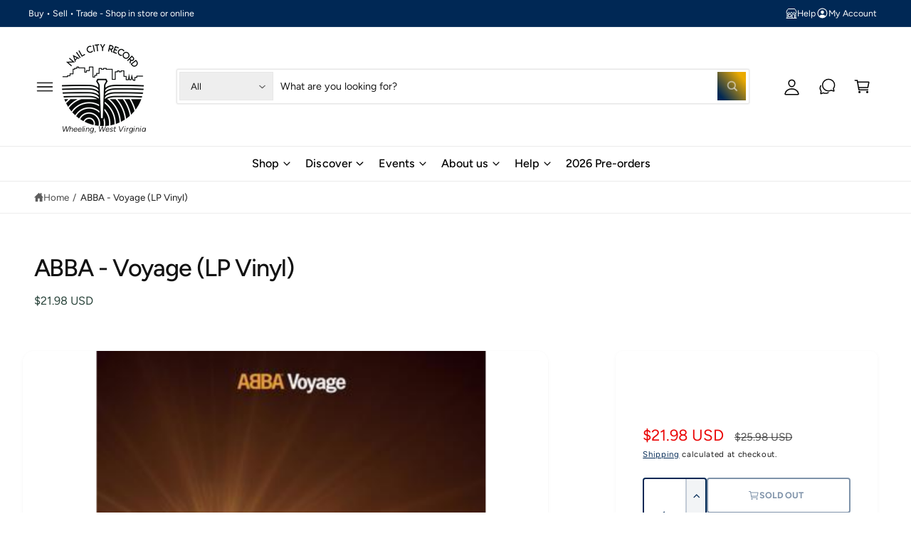

--- FILE ---
content_type: text/html; charset=utf-8
request_url: https://nailcityrecord.com/products/abba-voyage-lp-vinyl
body_size: 43772
content:
<!doctype html>
<html class="no-js" lang="en">
  <head>
    <meta charset="utf-8">
    <meta http-equiv="X-UA-Compatible" content="IE=edge">
    <meta name="viewport" content="width=device-width,initial-scale=1">
    <meta name="theme-color" content=""><link rel="canonical" href="https://nailcityrecord.com/products/abba-voyage-lp-vinyl"><link rel="icon" type="image/png" href="//nailcityrecord.com/cdn/shop/files/NCR_Logo_1.png?crop=center&height=32&v=1613163955&width=32"><link rel="preconnect" href="https://fonts.shopifycdn.com" crossorigin><title>
      ABBA - Voyage (LP Vinyl)
 &ndash; Nail City Record</title>

    
      <meta name="description" content="ABBA - Voyage LP Vinyl Includes Poster and Postcard DESCRIPTION ABBA Returns — After Nearly 40 Years — With ‘Voyage,’ New Album.ABBA, one of the most successful music groups of all time, has announced its return nearly 40 years with a new studio album — hear two songs from it here — and a new concert that will see sing">
    

    

<meta property="og:site_name" content="Nail City Record">
<meta property="og:url" content="https://nailcityrecord.com/products/abba-voyage-lp-vinyl">
<meta property="og:title" content="ABBA - Voyage (LP Vinyl)">
<meta property="og:type" content="product">
<meta property="og:description" content="ABBA - Voyage LP Vinyl Includes Poster and Postcard DESCRIPTION ABBA Returns — After Nearly 40 Years — With ‘Voyage,’ New Album.ABBA, one of the most successful music groups of all time, has announced its return nearly 40 years with a new studio album — hear two songs from it here — and a new concert that will see sing"><meta property="og:image" content="http://nailcityrecord.com/cdn/shop/products/MCM_LP8614813.jpg?v=1682014827">
  <meta property="og:image:secure_url" content="https://nailcityrecord.com/cdn/shop/products/MCM_LP8614813.jpg?v=1682014827">
  <meta property="og:image:width" content="340">
  <meta property="og:image:height" content="340"><meta property="og:price:amount" content="21.98">
  <meta property="og:price:currency" content="USD"><meta name="twitter:card" content="summary_large_image">
<meta name="twitter:title" content="ABBA - Voyage (LP Vinyl)">
<meta name="twitter:description" content="ABBA - Voyage LP Vinyl Includes Poster and Postcard DESCRIPTION ABBA Returns — After Nearly 40 Years — With ‘Voyage,’ New Album.ABBA, one of the most successful music groups of all time, has announced its return nearly 40 years with a new studio album — hear two songs from it here — and a new concert that will see sing">

<meta name="theme:name" content="New Theme">
<meta name="theme:version" content="the newest">
<meta name="theme:preset" content="theme">


    <script src="//nailcityrecord.com/cdn/shop/t/6/assets/global.js?v=100402003853964469081747345296" defer="defer"></script><link rel="preload" href="//nailcityrecord.com/cdn/fonts/figtree/figtree_n4.3c0838aba1701047e60be6a99a1b0a40ce9b8419.woff2" as="font" crossorigin fetchpriority="high" type="font/woff2"><link rel="preload" href="//nailcityrecord.com/cdn/fonts/figtree/figtree_n5.3b6b7df38aa5986536945796e1f947445832047c.woff2" as="font" crossorigin fetchpriority="high" type="font/woff2"><script src="//nailcityrecord.com/cdn/shop/t/6/assets/animations.js?v=55825192366330283781747345296" defer="defer"></script><script>window.performance && window.performance.mark && window.performance.mark('shopify.content_for_header.start');</script><meta name="google-site-verification" content="EdpgTULKV_qz4MAGID48mysp-6D-YNvGMjRB5htX4RU">
<meta id="shopify-digital-wallet" name="shopify-digital-wallet" content="/21244675/digital_wallets/dialog">
<meta name="shopify-checkout-api-token" content="68a2409c7e16e59e9e58eb9ba692cc71">
<meta id="in-context-paypal-metadata" data-shop-id="21244675" data-venmo-supported="true" data-environment="production" data-locale="en_US" data-paypal-v4="true" data-currency="USD">
<link rel="alternate" hreflang="x-default" href="https://nailcityrecord.com/products/abba-voyage-lp-vinyl">
<link rel="alternate" hreflang="en" href="https://nailcityrecord.com/products/abba-voyage-lp-vinyl">
<link rel="alternate" hreflang="en-CA" href="https://nailcityrecord.com/en-ca/products/abba-voyage-lp-vinyl">
<link rel="alternate" type="application/json+oembed" href="https://nailcityrecord.com/products/abba-voyage-lp-vinyl.oembed">
<script async="async" src="/checkouts/internal/preloads.js?locale=en-US"></script>
<link rel="preconnect" href="https://shop.app" crossorigin="anonymous">
<script async="async" src="https://shop.app/checkouts/internal/preloads.js?locale=en-US&shop_id=21244675" crossorigin="anonymous"></script>
<script id="apple-pay-shop-capabilities" type="application/json">{"shopId":21244675,"countryCode":"US","currencyCode":"USD","merchantCapabilities":["supports3DS"],"merchantId":"gid:\/\/shopify\/Shop\/21244675","merchantName":"Nail City Record","requiredBillingContactFields":["postalAddress","email","phone"],"requiredShippingContactFields":["postalAddress","email","phone"],"shippingType":"shipping","supportedNetworks":["visa","masterCard","amex","discover","elo","jcb"],"total":{"type":"pending","label":"Nail City Record","amount":"1.00"},"shopifyPaymentsEnabled":true,"supportsSubscriptions":true}</script>
<script id="shopify-features" type="application/json">{"accessToken":"68a2409c7e16e59e9e58eb9ba692cc71","betas":["rich-media-storefront-analytics"],"domain":"nailcityrecord.com","predictiveSearch":true,"shopId":21244675,"locale":"en"}</script>
<script>var Shopify = Shopify || {};
Shopify.shop = "nail-city-record.myshopify.com";
Shopify.locale = "en";
Shopify.currency = {"active":"USD","rate":"1.0"};
Shopify.country = "US";
Shopify.theme = {"name":"New Theme","id":137248768170,"schema_name":"New Theme","schema_version":"The newest","theme_store_id":3027,"role":"main"};
Shopify.theme.handle = "null";
Shopify.theme.style = {"id":null,"handle":null};
Shopify.cdnHost = "nailcityrecord.com/cdn";
Shopify.routes = Shopify.routes || {};
Shopify.routes.root = "/";</script>
<script type="module">!function(o){(o.Shopify=o.Shopify||{}).modules=!0}(window);</script>
<script>!function(o){function n(){var o=[];function n(){o.push(Array.prototype.slice.apply(arguments))}return n.q=o,n}var t=o.Shopify=o.Shopify||{};t.loadFeatures=n(),t.autoloadFeatures=n()}(window);</script>
<script>
  window.ShopifyPay = window.ShopifyPay || {};
  window.ShopifyPay.apiHost = "shop.app\/pay";
  window.ShopifyPay.redirectState = null;
</script>
<script id="shop-js-analytics" type="application/json">{"pageType":"product"}</script>
<script defer="defer" async type="module" src="//nailcityrecord.com/cdn/shopifycloud/shop-js/modules/v2/client.init-shop-cart-sync_C5BV16lS.en.esm.js"></script>
<script defer="defer" async type="module" src="//nailcityrecord.com/cdn/shopifycloud/shop-js/modules/v2/chunk.common_CygWptCX.esm.js"></script>
<script type="module">
  await import("//nailcityrecord.com/cdn/shopifycloud/shop-js/modules/v2/client.init-shop-cart-sync_C5BV16lS.en.esm.js");
await import("//nailcityrecord.com/cdn/shopifycloud/shop-js/modules/v2/chunk.common_CygWptCX.esm.js");

  window.Shopify.SignInWithShop?.initShopCartSync?.({"fedCMEnabled":true,"windoidEnabled":true});

</script>
<script defer="defer" async type="module" src="//nailcityrecord.com/cdn/shopifycloud/shop-js/modules/v2/client.payment-terms_CZxnsJam.en.esm.js"></script>
<script defer="defer" async type="module" src="//nailcityrecord.com/cdn/shopifycloud/shop-js/modules/v2/chunk.common_CygWptCX.esm.js"></script>
<script defer="defer" async type="module" src="//nailcityrecord.com/cdn/shopifycloud/shop-js/modules/v2/chunk.modal_D71HUcav.esm.js"></script>
<script type="module">
  await import("//nailcityrecord.com/cdn/shopifycloud/shop-js/modules/v2/client.payment-terms_CZxnsJam.en.esm.js");
await import("//nailcityrecord.com/cdn/shopifycloud/shop-js/modules/v2/chunk.common_CygWptCX.esm.js");
await import("//nailcityrecord.com/cdn/shopifycloud/shop-js/modules/v2/chunk.modal_D71HUcav.esm.js");

  
</script>
<script>
  window.Shopify = window.Shopify || {};
  if (!window.Shopify.featureAssets) window.Shopify.featureAssets = {};
  window.Shopify.featureAssets['shop-js'] = {"shop-cart-sync":["modules/v2/client.shop-cart-sync_ZFArdW7E.en.esm.js","modules/v2/chunk.common_CygWptCX.esm.js"],"init-fed-cm":["modules/v2/client.init-fed-cm_CmiC4vf6.en.esm.js","modules/v2/chunk.common_CygWptCX.esm.js"],"shop-button":["modules/v2/client.shop-button_tlx5R9nI.en.esm.js","modules/v2/chunk.common_CygWptCX.esm.js"],"shop-cash-offers":["modules/v2/client.shop-cash-offers_DOA2yAJr.en.esm.js","modules/v2/chunk.common_CygWptCX.esm.js","modules/v2/chunk.modal_D71HUcav.esm.js"],"init-windoid":["modules/v2/client.init-windoid_sURxWdc1.en.esm.js","modules/v2/chunk.common_CygWptCX.esm.js"],"shop-toast-manager":["modules/v2/client.shop-toast-manager_ClPi3nE9.en.esm.js","modules/v2/chunk.common_CygWptCX.esm.js"],"init-shop-email-lookup-coordinator":["modules/v2/client.init-shop-email-lookup-coordinator_B8hsDcYM.en.esm.js","modules/v2/chunk.common_CygWptCX.esm.js"],"init-shop-cart-sync":["modules/v2/client.init-shop-cart-sync_C5BV16lS.en.esm.js","modules/v2/chunk.common_CygWptCX.esm.js"],"avatar":["modules/v2/client.avatar_BTnouDA3.en.esm.js"],"pay-button":["modules/v2/client.pay-button_FdsNuTd3.en.esm.js","modules/v2/chunk.common_CygWptCX.esm.js"],"init-customer-accounts":["modules/v2/client.init-customer-accounts_DxDtT_ad.en.esm.js","modules/v2/client.shop-login-button_C5VAVYt1.en.esm.js","modules/v2/chunk.common_CygWptCX.esm.js","modules/v2/chunk.modal_D71HUcav.esm.js"],"init-shop-for-new-customer-accounts":["modules/v2/client.init-shop-for-new-customer-accounts_ChsxoAhi.en.esm.js","modules/v2/client.shop-login-button_C5VAVYt1.en.esm.js","modules/v2/chunk.common_CygWptCX.esm.js","modules/v2/chunk.modal_D71HUcav.esm.js"],"shop-login-button":["modules/v2/client.shop-login-button_C5VAVYt1.en.esm.js","modules/v2/chunk.common_CygWptCX.esm.js","modules/v2/chunk.modal_D71HUcav.esm.js"],"init-customer-accounts-sign-up":["modules/v2/client.init-customer-accounts-sign-up_CPSyQ0Tj.en.esm.js","modules/v2/client.shop-login-button_C5VAVYt1.en.esm.js","modules/v2/chunk.common_CygWptCX.esm.js","modules/v2/chunk.modal_D71HUcav.esm.js"],"shop-follow-button":["modules/v2/client.shop-follow-button_Cva4Ekp9.en.esm.js","modules/v2/chunk.common_CygWptCX.esm.js","modules/v2/chunk.modal_D71HUcav.esm.js"],"checkout-modal":["modules/v2/client.checkout-modal_BPM8l0SH.en.esm.js","modules/v2/chunk.common_CygWptCX.esm.js","modules/v2/chunk.modal_D71HUcav.esm.js"],"lead-capture":["modules/v2/client.lead-capture_Bi8yE_yS.en.esm.js","modules/v2/chunk.common_CygWptCX.esm.js","modules/v2/chunk.modal_D71HUcav.esm.js"],"shop-login":["modules/v2/client.shop-login_D6lNrXab.en.esm.js","modules/v2/chunk.common_CygWptCX.esm.js","modules/v2/chunk.modal_D71HUcav.esm.js"],"payment-terms":["modules/v2/client.payment-terms_CZxnsJam.en.esm.js","modules/v2/chunk.common_CygWptCX.esm.js","modules/v2/chunk.modal_D71HUcav.esm.js"]};
</script>
<script id="__st">var __st={"a":21244675,"offset":-18000,"reqid":"31a2c143-20a2-4f6c-83a0-b07ea6d09fcf-1768769536","pageurl":"nailcityrecord.com\/products\/abba-voyage-lp-vinyl","u":"f959e85f1ecd","p":"product","rtyp":"product","rid":7719482851498};</script>
<script>window.ShopifyPaypalV4VisibilityTracking = true;</script>
<script id="captcha-bootstrap">!function(){'use strict';const t='contact',e='account',n='new_comment',o=[[t,t],['blogs',n],['comments',n],[t,'customer']],c=[[e,'customer_login'],[e,'guest_login'],[e,'recover_customer_password'],[e,'create_customer']],r=t=>t.map((([t,e])=>`form[action*='/${t}']:not([data-nocaptcha='true']) input[name='form_type'][value='${e}']`)).join(','),a=t=>()=>t?[...document.querySelectorAll(t)].map((t=>t.form)):[];function s(){const t=[...o],e=r(t);return a(e)}const i='password',u='form_key',d=['recaptcha-v3-token','g-recaptcha-response','h-captcha-response',i],f=()=>{try{return window.sessionStorage}catch{return}},m='__shopify_v',_=t=>t.elements[u];function p(t,e,n=!1){try{const o=window.sessionStorage,c=JSON.parse(o.getItem(e)),{data:r}=function(t){const{data:e,action:n}=t;return t[m]||n?{data:e,action:n}:{data:t,action:n}}(c);for(const[e,n]of Object.entries(r))t.elements[e]&&(t.elements[e].value=n);n&&o.removeItem(e)}catch(o){console.error('form repopulation failed',{error:o})}}const l='form_type',E='cptcha';function T(t){t.dataset[E]=!0}const w=window,h=w.document,L='Shopify',v='ce_forms',y='captcha';let A=!1;((t,e)=>{const n=(g='f06e6c50-85a8-45c8-87d0-21a2b65856fe',I='https://cdn.shopify.com/shopifycloud/storefront-forms-hcaptcha/ce_storefront_forms_captcha_hcaptcha.v1.5.2.iife.js',D={infoText:'Protected by hCaptcha',privacyText:'Privacy',termsText:'Terms'},(t,e,n)=>{const o=w[L][v],c=o.bindForm;if(c)return c(t,g,e,D).then(n);var r;o.q.push([[t,g,e,D],n]),r=I,A||(h.body.append(Object.assign(h.createElement('script'),{id:'captcha-provider',async:!0,src:r})),A=!0)});var g,I,D;w[L]=w[L]||{},w[L][v]=w[L][v]||{},w[L][v].q=[],w[L][y]=w[L][y]||{},w[L][y].protect=function(t,e){n(t,void 0,e),T(t)},Object.freeze(w[L][y]),function(t,e,n,w,h,L){const[v,y,A,g]=function(t,e,n){const i=e?o:[],u=t?c:[],d=[...i,...u],f=r(d),m=r(i),_=r(d.filter((([t,e])=>n.includes(e))));return[a(f),a(m),a(_),s()]}(w,h,L),I=t=>{const e=t.target;return e instanceof HTMLFormElement?e:e&&e.form},D=t=>v().includes(t);t.addEventListener('submit',(t=>{const e=I(t);if(!e)return;const n=D(e)&&!e.dataset.hcaptchaBound&&!e.dataset.recaptchaBound,o=_(e),c=g().includes(e)&&(!o||!o.value);(n||c)&&t.preventDefault(),c&&!n&&(function(t){try{if(!f())return;!function(t){const e=f();if(!e)return;const n=_(t);if(!n)return;const o=n.value;o&&e.removeItem(o)}(t);const e=Array.from(Array(32),(()=>Math.random().toString(36)[2])).join('');!function(t,e){_(t)||t.append(Object.assign(document.createElement('input'),{type:'hidden',name:u})),t.elements[u].value=e}(t,e),function(t,e){const n=f();if(!n)return;const o=[...t.querySelectorAll(`input[type='${i}']`)].map((({name:t})=>t)),c=[...d,...o],r={};for(const[a,s]of new FormData(t).entries())c.includes(a)||(r[a]=s);n.setItem(e,JSON.stringify({[m]:1,action:t.action,data:r}))}(t,e)}catch(e){console.error('failed to persist form',e)}}(e),e.submit())}));const S=(t,e)=>{t&&!t.dataset[E]&&(n(t,e.some((e=>e===t))),T(t))};for(const o of['focusin','change'])t.addEventListener(o,(t=>{const e=I(t);D(e)&&S(e,y())}));const B=e.get('form_key'),M=e.get(l),P=B&&M;t.addEventListener('DOMContentLoaded',(()=>{const t=y();if(P)for(const e of t)e.elements[l].value===M&&p(e,B);[...new Set([...A(),...v().filter((t=>'true'===t.dataset.shopifyCaptcha))])].forEach((e=>S(e,t)))}))}(h,new URLSearchParams(w.location.search),n,t,e,['guest_login'])})(!0,!0)}();</script>
<script integrity="sha256-4kQ18oKyAcykRKYeNunJcIwy7WH5gtpwJnB7kiuLZ1E=" data-source-attribution="shopify.loadfeatures" defer="defer" src="//nailcityrecord.com/cdn/shopifycloud/storefront/assets/storefront/load_feature-a0a9edcb.js" crossorigin="anonymous"></script>
<script crossorigin="anonymous" defer="defer" src="//nailcityrecord.com/cdn/shopifycloud/storefront/assets/shopify_pay/storefront-65b4c6d7.js?v=20250812"></script>
<script data-source-attribution="shopify.dynamic_checkout.dynamic.init">var Shopify=Shopify||{};Shopify.PaymentButton=Shopify.PaymentButton||{isStorefrontPortableWallets:!0,init:function(){window.Shopify.PaymentButton.init=function(){};var t=document.createElement("script");t.src="https://nailcityrecord.com/cdn/shopifycloud/portable-wallets/latest/portable-wallets.en.js",t.type="module",document.head.appendChild(t)}};
</script>
<script data-source-attribution="shopify.dynamic_checkout.buyer_consent">
  function portableWalletsHideBuyerConsent(e){var t=document.getElementById("shopify-buyer-consent"),n=document.getElementById("shopify-subscription-policy-button");t&&n&&(t.classList.add("hidden"),t.setAttribute("aria-hidden","true"),n.removeEventListener("click",e))}function portableWalletsShowBuyerConsent(e){var t=document.getElementById("shopify-buyer-consent"),n=document.getElementById("shopify-subscription-policy-button");t&&n&&(t.classList.remove("hidden"),t.removeAttribute("aria-hidden"),n.addEventListener("click",e))}window.Shopify?.PaymentButton&&(window.Shopify.PaymentButton.hideBuyerConsent=portableWalletsHideBuyerConsent,window.Shopify.PaymentButton.showBuyerConsent=portableWalletsShowBuyerConsent);
</script>
<script>
  function portableWalletsCleanup(e){e&&e.src&&console.error("Failed to load portable wallets script "+e.src);var t=document.querySelectorAll("shopify-accelerated-checkout .shopify-payment-button__skeleton, shopify-accelerated-checkout-cart .wallet-cart-button__skeleton"),e=document.getElementById("shopify-buyer-consent");for(let e=0;e<t.length;e++)t[e].remove();e&&e.remove()}function portableWalletsNotLoadedAsModule(e){e instanceof ErrorEvent&&"string"==typeof e.message&&e.message.includes("import.meta")&&"string"==typeof e.filename&&e.filename.includes("portable-wallets")&&(window.removeEventListener("error",portableWalletsNotLoadedAsModule),window.Shopify.PaymentButton.failedToLoad=e,"loading"===document.readyState?document.addEventListener("DOMContentLoaded",window.Shopify.PaymentButton.init):window.Shopify.PaymentButton.init())}window.addEventListener("error",portableWalletsNotLoadedAsModule);
</script>

<script type="module" src="https://nailcityrecord.com/cdn/shopifycloud/portable-wallets/latest/portable-wallets.en.js" onError="portableWalletsCleanup(this)" crossorigin="anonymous"></script>
<script nomodule>
  document.addEventListener("DOMContentLoaded", portableWalletsCleanup);
</script>

<link id="shopify-accelerated-checkout-styles" rel="stylesheet" media="screen" href="https://nailcityrecord.com/cdn/shopifycloud/portable-wallets/latest/accelerated-checkout-backwards-compat.css" crossorigin="anonymous">
<style id="shopify-accelerated-checkout-cart">
        #shopify-buyer-consent {
  margin-top: 1em;
  display: inline-block;
  width: 100%;
}

#shopify-buyer-consent.hidden {
  display: none;
}

#shopify-subscription-policy-button {
  background: none;
  border: none;
  padding: 0;
  text-decoration: underline;
  font-size: inherit;
  cursor: pointer;
}

#shopify-subscription-policy-button::before {
  box-shadow: none;
}

      </style>
<script id="sections-script" data-sections="header,footer" defer="defer" src="//nailcityrecord.com/cdn/shop/t/6/compiled_assets/scripts.js?v=8858"></script>
<script>window.performance && window.performance.mark && window.performance.mark('shopify.content_for_header.end');</script>


    <style data-shopify>
      @font-face {
  font-family: Figtree;
  font-weight: 400;
  font-style: normal;
  font-display: fallback;
  src: url("//nailcityrecord.com/cdn/fonts/figtree/figtree_n4.3c0838aba1701047e60be6a99a1b0a40ce9b8419.woff2") format("woff2"),
       url("//nailcityrecord.com/cdn/fonts/figtree/figtree_n4.c0575d1db21fc3821f17fd6617d3dee552312137.woff") format("woff");
}

        @font-face {
  font-family: Figtree;
  font-weight: 700;
  font-style: normal;
  font-display: fallback;
  src: url("//nailcityrecord.com/cdn/fonts/figtree/figtree_n7.2fd9bfe01586148e644724096c9d75e8c7a90e55.woff2") format("woff2"),
       url("//nailcityrecord.com/cdn/fonts/figtree/figtree_n7.ea05de92d862f9594794ab281c4c3a67501ef5fc.woff") format("woff");
}

        @font-face {
  font-family: Figtree;
  font-weight: 400;
  font-style: italic;
  font-display: fallback;
  src: url("//nailcityrecord.com/cdn/fonts/figtree/figtree_i4.89f7a4275c064845c304a4cf8a4a586060656db2.woff2") format("woff2"),
       url("//nailcityrecord.com/cdn/fonts/figtree/figtree_i4.6f955aaaafc55a22ffc1f32ecf3756859a5ad3e2.woff") format("woff");
}

        @font-face {
  font-family: Figtree;
  font-weight: 700;
  font-style: italic;
  font-display: fallback;
  src: url("//nailcityrecord.com/cdn/fonts/figtree/figtree_i7.06add7096a6f2ab742e09ec7e498115904eda1fe.woff2") format("woff2"),
       url("//nailcityrecord.com/cdn/fonts/figtree/figtree_i7.ee584b5fcaccdbb5518c0228158941f8df81b101.woff") format("woff");
}

        @font-face {
  font-family: Figtree;
  font-weight: 500;
  font-style: normal;
  font-display: fallback;
  src: url("//nailcityrecord.com/cdn/fonts/figtree/figtree_n5.3b6b7df38aa5986536945796e1f947445832047c.woff2") format("woff2"),
       url("//nailcityrecord.com/cdn/fonts/figtree/figtree_n5.f26bf6dcae278b0ed902605f6605fa3338e81dab.woff") format("woff");
}

@font-face {
  font-family: Figtree;
  font-weight: 500;
  font-style: normal;
  font-display: fallback;
  src: url("//nailcityrecord.com/cdn/fonts/figtree/figtree_n5.3b6b7df38aa5986536945796e1f947445832047c.woff2") format("woff2"),
       url("//nailcityrecord.com/cdn/fonts/figtree/figtree_n5.f26bf6dcae278b0ed902605f6605fa3338e81dab.woff") format("woff");
}

        @font-face {
  font-family: Figtree;
  font-weight: 700;
  font-style: normal;
  font-display: fallback;
  src: url("//nailcityrecord.com/cdn/fonts/figtree/figtree_n7.2fd9bfe01586148e644724096c9d75e8c7a90e55.woff2") format("woff2"),
       url("//nailcityrecord.com/cdn/fonts/figtree/figtree_n7.ea05de92d862f9594794ab281c4c3a67501ef5fc.woff") format("woff");
}

        @font-face {
  font-family: Figtree;
  font-weight: 500;
  font-style: italic;
  font-display: fallback;
  src: url("//nailcityrecord.com/cdn/fonts/figtree/figtree_i5.969396f679a62854cf82dbf67acc5721e41351f0.woff2") format("woff2"),
       url("//nailcityrecord.com/cdn/fonts/figtree/figtree_i5.93bc1cad6c73ca9815f9777c49176dfc9d2890dd.woff") format("woff");
}

        @font-face {
  font-family: Figtree;
  font-weight: 700;
  font-style: italic;
  font-display: fallback;
  src: url("//nailcityrecord.com/cdn/fonts/figtree/figtree_i7.06add7096a6f2ab742e09ec7e498115904eda1fe.woff2") format("woff2"),
       url("//nailcityrecord.com/cdn/fonts/figtree/figtree_i7.ee584b5fcaccdbb5518c0228158941f8df81b101.woff") format("woff");
}

        @font-face {
  font-family: Figtree;
  font-weight: 500;
  font-style: normal;
  font-display: fallback;
  src: url("//nailcityrecord.com/cdn/fonts/figtree/figtree_n5.3b6b7df38aa5986536945796e1f947445832047c.woff2") format("woff2"),
       url("//nailcityrecord.com/cdn/fonts/figtree/figtree_n5.f26bf6dcae278b0ed902605f6605fa3338e81dab.woff") format("woff");
}


        :root,
        .color-scheme-1 {
          --color-background: 255,255,255;
          --color-background-accent: ,,;
        
          --gradient-background: #ffffff;
        

        

        --color-foreground: 44,70,61;
        --color-heading: 18,18,18;
        --color-background-contrast: 191,191,191;
        --color-shadow: 0, 0, 0;
        --color-button: 18,18,18;
        --color-button-alpha: 1.0;
        
          --color-button-gradient: none;
        
        --color-button-text: 255,255,255;
        --color-secondary-button: 255,255,255;
        --color-secondary-button-text: 18,18,18;
        --color-link: 44,70,61;
        --color-caption: 44,70,61;
        --color-badge-foreground: 44,70,61;
        --color-badge-background: 255,255,255;
        --color-badge-border: 44,70,61;
        --color-accent: 0,40,85;
        --payment-terms-background-color: rgb(255 255 255);

        
          --color-heading-gradient-background: none;
          --color-heading-gradient-background-clip: border-box;
          --color-heading-gradient-fill: currentColor;
        

        
          --color-accent-gradient-background: -webkit-linear-gradient(90deg, rgba(0, 128, 49, 1), rgba(0, 40, 85, 1) 4.656%, rgba(234, 170, 0, 1) 100%);
          --color-accent-gradient-background-clip: text;
          --color-accent-gradient-fill: transparent;
        
      }
      
        
        .color-scheme-2 {
          --color-background: 255,255,255;
          --color-background-accent: ,,;
        
          --gradient-background: #ffffff;
        

        

        --color-foreground: 25,25,25;
        --color-heading: 60,64,67;
        --color-background-contrast: 191,191,191;
        --color-shadow: 0, 0, 0;
        --color-button: 0,40,85;
        --color-button-alpha: 1.0;
        
        --color-button-gradient: linear-gradient(50deg, rgba(0, 40, 85, 1) 13%, rgba(234, 170, 0, 1) 84%);
        
        --color-button-text: 243,243,243;
        --color-secondary-button: 255,255,255;
        --color-secondary-button-text: 0,40,85;
        --color-link: 0,40,85;
        --color-caption: 60,64,67;
        --color-badge-foreground: 25,25,25;
        --color-badge-background: 255,255,255;
        --color-badge-border: 25,25,25;
        --color-accent: 234,170,0;
        --payment-terms-background-color: rgb(255 255 255);

        
          --color-heading-gradient-background: none;
          --color-heading-gradient-background-clip: border-box;
          --color-heading-gradient-fill: currentColor;
        

        
          --color-accent-gradient-background: -webkit-linear-gradient(360deg, rgba(0, 40, 85, 1) 11%, rgba(234, 170, 0, 1) 84%);
          --color-accent-gradient-background-clip: text;
          --color-accent-gradient-fill: transparent;
        
      }
      
        
        .color-scheme-3 {
          --color-background: 0,40,85;
          --color-background-accent: ,,;
        
          --gradient-background: #002855;
        

        

        --color-foreground: 255,255,255;
        --color-heading: 255,255,255;
        --color-background-contrast: 0,52,110;
        --color-shadow: 0, 0, 0;
        --color-button: 255,255,255;
        --color-button-alpha: 1.0;
        
          --color-button-gradient: none;
        
        --color-button-text: 0,0,0;
        --color-secondary-button: 0,40,85;
        --color-secondary-button-text: 255,255,255;
        --color-link: 255,255,255;
        --color-caption: 255,255,255;
        --color-badge-foreground: 255,255,255;
        --color-badge-background: 0,40,85;
        --color-badge-border: 255,255,255;
        --color-accent: 234,170,0;
        --payment-terms-background-color: rgb(0 40 85);

        
          --color-heading-gradient-background: none;
          --color-heading-gradient-background-clip: border-box;
          --color-heading-gradient-fill: currentColor;
        

        
          --color-accent-gradient-background: -webkit-linear-gradient(97deg, rgba(234, 170, 0, 1) 14%, rgba(252, 222, 113, 1) 83%);
          --color-accent-gradient-background-clip: text;
          --color-accent-gradient-fill: transparent;
        
      }
      
        
        .color-scheme-4 {
          --color-background: 0,40,85;
          --color-background-accent: ,,;
        
          --gradient-background: radial-gradient(rgba(0, 40, 85, 1) 7%, rgba(234, 170, 0, 1) 94%);
        

        

        --color-foreground: 255,255,255;
        --color-heading: 255,255,255;
        --color-background-contrast: 0,52,110;
        --color-shadow: 0, 0, 0;
        --color-button: 255,255,255;
        --color-button-alpha: 1.0;
        
          --color-button-gradient: none;
        
        --color-button-text: 36,40,51;
        --color-secondary-button: 0,40,85;
        --color-secondary-button-text: 255,255,255;
        --color-link: 255,255,255;
        --color-caption: 255,255,255;
        --color-badge-foreground: 255,255,255;
        --color-badge-background: 0,40,85;
        --color-badge-border: 255,255,255;
        --color-accent: 245,225,33;
        --payment-terms-background-color: rgb(0 40 85);

        
          --color-heading-gradient-background: none;
          --color-heading-gradient-background-clip: border-box;
          --color-heading-gradient-fill: currentColor;
        

        
          --color-accent-gradient-background: -webkit-linear-gradient(240deg, rgba(250, 212, 143, 1), rgba(195, 149, 64, 1) 100%);
          --color-accent-gradient-background-clip: text;
          --color-accent-gradient-fill: transparent;
        
      }
      
        
        .color-scheme-5 {
          --color-background: 234,170,0;
          --color-background-accent: ,,;
        
          --gradient-background: #eaaa00;
        

        

        --color-foreground: 255,255,255;
        --color-heading: 255,255,255;
        --color-background-contrast: 107,77,0;
        --color-shadow: 0, 0, 0;
        --color-button: 255,255,255;
        --color-button-alpha: 1.0;
        
          --color-button-gradient: none;
        
        --color-button-text: 0,0,0;
        --color-secondary-button: 234,170,0;
        --color-secondary-button-text: 255,255,255;
        --color-link: 255,255,255;
        --color-caption: 255,255,255;
        --color-badge-foreground: 255,255,255;
        --color-badge-background: 234,170,0;
        --color-badge-border: 255,255,255;
        --color-accent: 0,40,85;
        --payment-terms-background-color: rgb(234 170 0);

        
          --color-heading-gradient-background: none;
          --color-heading-gradient-background-clip: border-box;
          --color-heading-gradient-fill: currentColor;
        

        
          --color-accent-gradient-background: -webkit-linear-gradient(270deg, rgba(234, 170, 0, 1) 42%, rgba(249, 100, 32, 1) 100%);
          --color-accent-gradient-background-clip: text;
          --color-accent-gradient-fill: transparent;
        
      }
      
        
        .color-scheme-6 {
          --color-background: 255,255,255;
          --color-background-accent: ,,;
        
          --gradient-background: #ffffff;
        

        

        --color-foreground: 255,255,255;
        --color-heading: 255,255,255;
        --color-background-contrast: 191,191,191;
        --color-shadow: 0, 0, 0;
        --color-button: 234,170,0;
        --color-button-alpha: 1.0;
        
        --color-button-gradient: linear-gradient(50deg, rgba(234, 170, 0, 1) 13%, rgba(138, 186, 75, 1) 86%);
        
        --color-button-text: 255,255,255;
        --color-secondary-button: 255,255,255;
        --color-secondary-button-text: 255,255,255;
        --color-link: 255,255,255;
        --color-caption: 255,255,255;
        --color-badge-foreground: 255,255,255;
        --color-badge-background: 255,255,255;
        --color-badge-border: 255,255,255;
        --color-accent: 234,170,0;
        --payment-terms-background-color: rgb(255 255 255);

        
          --color-heading-gradient-background: none;
          --color-heading-gradient-background-clip: border-box;
          --color-heading-gradient-fill: currentColor;
        

        
          --color-accent-gradient-background: -webkit-linear-gradient(310deg, rgba(0, 40, 85, 1) 15%, rgba(33, 249, 150, 1) 85%);
          --color-accent-gradient-background-clip: text;
          --color-accent-gradient-fill: transparent;
        
      }
      
        
        .color-scheme-7 {
          --color-background: 234,170,0;
          --color-background-accent: ,,;
        
          --gradient-background: linear-gradient(229deg, rgba(234, 170, 0, 1) 4%, rgba(0, 40, 85, 1) 100%);
        

        

        --color-foreground: 255,255,255;
        --color-heading: 255,255,255;
        --color-background-contrast: 107,77,0;
        --color-shadow: 0, 0, 0;
        --color-button: 255,255,255;
        --color-button-alpha: 1.0;
        
          --color-button-gradient: none;
        
        --color-button-text: 18,18,18;
        --color-secondary-button: 234,170,0;
        --color-secondary-button-text: 255,255,255;
        --color-link: 255,255,255;
        --color-caption: 255,255,255;
        --color-badge-foreground: 255,255,255;
        --color-badge-background: 234,170,0;
        --color-badge-border: 255,255,255;
        --color-accent: 234,170,0;
        --payment-terms-background-color: rgb(234 170 0);

        
          --color-heading-gradient-background: none;
          --color-heading-gradient-background-clip: border-box;
          --color-heading-gradient-fill: currentColor;
        

        
          --color-accent-gradient-background: none;
          --color-accent-gradient-background-clip: border-box;
          --color-accent-gradient-fill: currentColor;
        
      }
      
        
        .color-scheme-8 {
          --color-background: 255,255,255;
          --color-background-accent: ,,;
        
          --gradient-background: #ffffff;
        

        

        --color-foreground: 0,0,0;
        --color-heading: 0,40,85;
        --color-background-contrast: 191,191,191;
        --color-shadow: 0, 0, 0;
        --color-button: 0,40,85;
        --color-button-alpha: 1.0;
        
          --color-button-gradient: none;
        
        --color-button-text: 243,243,243;
        --color-secondary-button: 255,255,255;
        --color-secondary-button-text: 0,40,85;
        --color-link: 0,40,85;
        --color-caption: 18,18,18;
        --color-badge-foreground: 0,0,0;
        --color-badge-background: 255,255,255;
        --color-badge-border: 0,0,0;
        --color-accent: 0,0,0;
        --payment-terms-background-color: rgb(255 255 255);

        
          --color-heading-gradient-background: none;
          --color-heading-gradient-background-clip: border-box;
          --color-heading-gradient-fill: currentColor;
        

        
          --color-accent-gradient-background: none;
          --color-accent-gradient-background-clip: border-box;
          --color-accent-gradient-fill: currentColor;
        
      }
      
        
        .color-scheme-9 {
          --color-background: 255,255,255;
          --color-background-accent: ,,;
        
          --gradient-background: #ffffff;
        

        

        --color-foreground: 18,18,18;
        --color-heading: 0,40,85;
        --color-background-contrast: 191,191,191;
        --color-shadow: 0, 0, 0;
        --color-button: 0,40,85;
        --color-button-alpha: 1.0;
        
          --color-button-gradient: none;
        
        --color-button-text: 243,243,243;
        --color-secondary-button: 255,255,255;
        --color-secondary-button-text: 234,170,0;
        --color-link: 0,40,85;
        --color-caption: 18,18,18;
        --color-badge-foreground: 18,18,18;
        --color-badge-background: 255,255,255;
        --color-badge-border: 18,18,18;
        --color-accent: 234,170,0;
        --payment-terms-background-color: rgb(255 255 255);

        
          --color-heading-gradient-background: none;
          --color-heading-gradient-background-clip: border-box;
          --color-heading-gradient-fill: currentColor;
        

        
          --color-accent-gradient-background: -webkit-linear-gradient(89deg, rgba(234, 170, 0, 1) 13%, rgba(0, 40, 85, 1) 85%);
          --color-accent-gradient-background-clip: text;
          --color-accent-gradient-fill: transparent;
        
      }
      
        
        .color-scheme-9d8c9637-4a0b-41af-8bae-45dc4818a505 {
          --color-background: 255,255,255;
          --color-background-accent: ,,;
        
          --gradient-background: #ffffff;
        

        

        --color-foreground: 44,70,61;
        --color-heading: 18,18,18;
        --color-background-contrast: 191,191,191;
        --color-shadow: 0, 0, 0;
        --color-button: 18,18,18;
        --color-button-alpha: 1.0;
        
          --color-button-gradient: none;
        
        --color-button-text: 255,255,255;
        --color-secondary-button: 255,255,255;
        --color-secondary-button-text: 18,18,18;
        --color-link: 44,70,61;
        --color-caption: 44,70,61;
        --color-badge-foreground: 44,70,61;
        --color-badge-background: 255,255,255;
        --color-badge-border: 44,70,61;
        --color-accent: 0,40,85;
        --payment-terms-background-color: rgb(255 255 255);

        
          --color-heading-gradient-background: none;
          --color-heading-gradient-background-clip: border-box;
          --color-heading-gradient-fill: currentColor;
        

        
          --color-accent-gradient-background: -webkit-linear-gradient(90deg, rgba(0, 40, 85, 1), rgba(234, 170, 0, 1) 100%);
          --color-accent-gradient-background-clip: text;
          --color-accent-gradient-fill: transparent;
        
      }
      
        
        .color-scheme-1e57270d-dabb-4c2c-9f27-9c584a2f22e5 {
          --color-background: 185,28,28;
          --color-background-accent: ,,;
        
          --gradient-background: #b91c1c;
        

        

        --color-foreground: 255,255,255;
        --color-heading: 255,255,255;
        --color-background-contrast: 74,11,11;
        --color-shadow: 0, 0, 0;
        --color-button: 18,18,18;
        --color-button-alpha: 1.0;
        
          --color-button-gradient: none;
        
        --color-button-text: 255,255,255;
        --color-secondary-button: 185,28,28;
        --color-secondary-button-text: 18,18,18;
        --color-link: 255,255,255;
        --color-caption: 255,255,255;
        --color-badge-foreground: 255,255,255;
        --color-badge-background: 185,28,28;
        --color-badge-border: 255,255,255;
        --color-accent: 6,6,6;
        --payment-terms-background-color: rgb(185 28 28);

        
          --color-heading-gradient-background: none;
          --color-heading-gradient-background-clip: border-box;
          --color-heading-gradient-fill: currentColor;
        

        
          --color-accent-gradient-background: none;
          --color-accent-gradient-background-clip: border-box;
          --color-accent-gradient-fill: currentColor;
        
      }
      
        
        .color-scheme-b397c094-246e-4b4f-96ce-15d808d39d35 {
          --color-background: 255,255,255;
          --color-background-accent: 255,255,255;
        
          --gradient-background: #ffffff;
        

        

        --color-foreground: 43,34,36;
        --color-heading: 26,20,21;
        --color-background-contrast: 191,191,191;
        --color-shadow: 0, 0, 0;
        --color-button: 138,28,50;
        --color-button-alpha: 1.0;
        
          --color-button-gradient: none;
        
        --color-button-text: 255,255,255;
        --color-secondary-button: 255,255,255;
        --color-secondary-button-text: 26,20,21;
        --color-link: 43,34,36;
        --color-caption: 43,34,36;
        --color-badge-foreground: 43,34,36;
        --color-badge-background: 255,255,255;
        --color-badge-border: 43,34,36;
        --color-accent: 52,92,79;
        --payment-terms-background-color: rgb(255 255 255);

        
          --color-heading-gradient-background: none;
          --color-heading-gradient-background-clip: border-box;
          --color-heading-gradient-fill: currentColor;
        

        
          --color-accent-gradient-background: -webkit-linear-gradient(90deg, rgba(185, 49, 75, 1), rgba(138, 28, 50, 1) 50%, rgba(52, 92, 79, 1) 100%);
          --color-accent-gradient-background-clip: text;
          --color-accent-gradient-fill: transparent;
        
      }
      
        
        .color-scheme-937b2ca6-8d64-437b-b593-beff808f8f77 {
          --color-background: 138,28,50;
          --color-background-accent: ,,;
        
          --gradient-background: linear-gradient(90deg, rgba(138, 28, 50, 1), rgba(185, 49, 75, 1) 98%);
        

        

        --color-foreground: 255,255,255;
        --color-heading: 255,255,255;
        --color-background-contrast: 159,32,58;
        --color-shadow: 0, 0, 0;
        --color-button: 138,28,50;
        --color-button-alpha: 1.0;
        
        --color-button-gradient: linear-gradient(90deg, rgba(138, 28, 50, 1), rgba(254, 98, 146, 1) 49%, rgba(52, 92, 79, 1) 100%);
        
        --color-button-text: 255,255,255;
        --color-secondary-button: 138,28,50;
        --color-secondary-button-text: 138,28,50;
        --color-link: 255,255,255;
        --color-caption: 255,255,255;
        --color-badge-foreground: 255,255,255;
        --color-badge-background: 138,28,50;
        --color-badge-border: 255,255,255;
        --color-accent: 52,92,79;
        --payment-terms-background-color: rgb(138 28 50);

        
          --color-heading-gradient-background: none;
          --color-heading-gradient-background-clip: border-box;
          --color-heading-gradient-fill: currentColor;
        

        
          --color-accent-gradient-background: -webkit-linear-gradient(90deg, rgba(138, 28, 50, 1), rgba(138, 28, 50, 1) 4.656%, rgba(52, 92, 79, 1) 100%);
          --color-accent-gradient-background-clip: text;
          --color-accent-gradient-fill: transparent;
        
      }
      

      

      body, .color-scheme-1, .color-scheme-2, .color-scheme-3, .color-scheme-4, .color-scheme-5, .color-scheme-6, .color-scheme-7, .color-scheme-8, .color-scheme-9, .color-scheme-9d8c9637-4a0b-41af-8bae-45dc4818a505, .color-scheme-1e57270d-dabb-4c2c-9f27-9c584a2f22e5, .color-scheme-b397c094-246e-4b4f-96ce-15d808d39d35, .color-scheme-937b2ca6-8d64-437b-b593-beff808f8f77 {
        color: rgb(var(--color-foreground));
        background-color: rgb(var(--color-background));
      }

      :root {
        --font-body-family: Figtree, sans-serif;
        --font-body-style: normal;
        --font-body-weight: 400;
        --font-body-weight-bold: 700;
        --font-body-letter-spacing: 0.001em;

        --font-heading-family: Figtree, sans-serif;
        --font-heading-style: normal;
        --font-heading-weight: 500;

        

        --font-button-font-weight: bold;
        --font-button-case: uppercase;
        --font-button-icon-offset: -0.1rem;
        --font-button-letter-spacing: -0.015em;
        --font-button-text-size: 1.3rem;

        --font-body-scale: 0.95;
        --font-heading-scale: 1.0526315789473684;
        --font-heading-case: none;
        --font-heading-letter-spacing: -0.029em;

        --media-padding: px;
        --media-border-opacity: 0.0;
        --media-border-width: 0px;
        --media-radius: 10px;
        --media-shadow-opacity: 0.0;
        --media-shadow-horizontal-offset: 0px;
        --media-shadow-vertical-offset: 0px;
        --media-shadow-blur-radius: 0px;
        --media-shadow-visible: 0;

        --page-width: 144rem;
        --px-mobile: 2rem;
        --page-width-margin: 0rem;

        --product-card-image-padding: 0.6rem;
        --product-card-image-scale: 0.9;
        --product-card-corner-radius: 0.6rem;
        --product-card-text-alignment: left;
        --product-card-border-width: 0.0rem;
        --product-card-border-opacity: 0.0;
        --product-card-shadow-opacity: 0.0;
        --product-card-shadow-visible: 0;
        --product-card-shadow-horizontal-offset: 0.0rem;
        --product-card-shadow-vertical-offset: 0.0rem;
        --product-card-shadow-blur-radius: 0.0rem;
        --product-card-star-color: 245,225,33;
        --product-card-icon-width: 32px;

        --inventory-stock-low-color: 230,103,17;
        --inventory-stock-normal-color: 85,175,16;
        --inventory-stock-continue-color: 85,175,16;
        --inventory-stock-out-color: 91,91,91;

        
          --product-card-price-color: 234,7,7;
        

        
        --product-card-image-background: 0,0,0,0.0;
        

        --collection-card-image-padding: 0.0rem;
        --collection-card-corner-radius: 0.0rem;
        --collection-card-image-scale: 0.74;
        --collection-card-text-alignment: center;
        --collection-card-border-width: 0.0rem;
        --collection-card-border-opacity: 0.0;
        --collection-card-shadow-opacity: 0.0;
        --collection-card-shadow-visible: 0;
        --collection-card-shadow-horizontal-offset: 0.0rem;
        --collection-card-shadow-vertical-offset: 0.0rem;
        --collection-card-shadow-blur-radius: 0.0rem;
        --collection-card-image-background: 255,255,255,1.0;

        --blog-card-image-padding: 0.0rem;
        --blog-card-corner-radius: 0.8rem;
        --blog-card-border-width: 0.0rem;
        --blog-card-border-opacity: 0.0;
        --blog-card-shadow-opacity: 0.0;
        --blog-card-shadow-visible: 0;
        --blog-card-shadow-horizontal-offset: 0.0rem;
        --blog-card-shadow-vertical-offset: 0.0rem;
        --blog-card-shadow-blur-radius: 0.0rem;
        --blog-card-image-background: 255,255,255,1.0;

        

        --badge-text-size: 1.2rem;
        --badge-text-weight: bold;
        --badge-border-width: 1px;
        --badge-border-style: solid;

        --badge-sold-out-foreground: 255 255 255 / 1.0;
        --badge-sold-out-border: 0 0 0 / 0.0;
        --badge-sold-out-background: linear-gradient(127deg, rgba(13, 13, 13, 0.8) 11%, rgba(49, 49, 49, 0.8) 78%);
        
        
        --badge-preorder-foreground: 255 255 255 / 1.0;
        --badge-preorder-border: 255 255 255 / 1.0;
        --badge-preorder-background: #fb8c00;
        
        
        
        --badge-new-foreground: 255 255 255 / 1.0;
        --badge-new-border: 0 0 0 / 0.0;
        --badge-new-background: #43a047ff;
        
        
        --badge-sale-foreground: 255 255 255 / 1.0;
        --badge-sale-border: 0 0 0 / 0.0;
        --badge-sale-background: #d32f2f;
        

        --popup-border-width: 1px;
        --popup-border-opacity: 0.08;
        --popup-corner-radius: 10px;
        --promo-corner-radius: 6px;
        --popup-shadow-opacity: 0.15;
        --popup-shadow-horizontal-offset: 0px;
        --popup-shadow-vertical-offset: 0px;
        --popup-shadow-blur-radius: 5px;

        --drawer-border-width: 1px;
        --drawer-border-opacity: 0.1;
        --drawer-shadow-opacity: 0.0;
        --drawer-shadow-horizontal-offset: 0px;
        --drawer-shadow-vertical-offset: 4px;
        --drawer-shadow-blur-radius: 5px;

        --grid-desktop-vertical-spacing: 16px;
        --grid-desktop-horizontal-spacing: 16px;
        --grid-desktop-horizontal-spacing-initial: 16px;
        --grid-mobile-vertical-spacing: calc(var(--px-mobile) * 0.8);
        --grid-mobile-horizontal-spacing: calc(var(--px-mobile) * 0.8);

        --text-boxes-radius: 10px;
        --text-boxes-border-opacity: 0.0;
        --text-boxes-border-width: 0px;
        --text-boxes-shadow-opacity: 0.0;
        --text-boxes-shadow-visible: 0;
        --text-boxes-shadow-horizontal-offset: 0px;
        --text-boxes-shadow-vertical-offset: 0px;
        --text-boxes-shadow-blur-radius: 0px;

        --buttons-radius: 2px;
        --buttons-radius-outset: 4px;
        --buttons-border-width: 2px;
        --buttons-border-opacity: 1.0;
        --buttons-shadow-opacity: 0.0;
        --buttons-shadow-visible: 0;
        --buttons-shadow-horizontal-offset: 0px;
        --buttons-shadow-vertical-offset: 0px;
        --buttons-shadow-blur-radius: 0px;
        --buttons-border-offset: 0.3px;

        --inputs-radius: 2px;
        --inputs-border-width: 2px;
        --inputs-border-opacity: 0.35;
        --inputs-shadow-opacity: 0.0;
        --inputs-shadow-horizontal-offset: 0px;
        --inputs-margin-offset: 0px;
        --inputs-shadow-vertical-offset: 0px;
        --inputs-shadow-blur-radius: 0px;
        --inputs-radius-outset: 4px;

        --variant-pills-radius: 2px;
        --variant-pills-border-width: 2px;
        --variant-pills-border-opacity: 0.35;
        --variant-pills-shadow-opacity: 0.0;
        --variant-pills-shadow-horizontal-offset: 0px;
        --variant-pills-shadow-vertical-offset: 0px;
        --variant-pills-shadow-blur-radius: 0px;

        --color-overlay: #060606;

        
        --spacing-section: 53px;

        --breadcrumb-padding: 1.3rem;
        --panel-corner-radius: 6px;
        --controls-corner-radius: 40px;
        --pagination-border-width: 0.1rem;
        --swatch-input--border-radius: 50%;
        --spacer-thickness: 3px;
        --easter-egg-let-it-snow: url(//nailcityrecord.com/cdn/shop/t/6/assets/snow.webp?v=160252599929562084641747345296);
      }

      *,
      *::before,
      *::after {
        box-sizing: inherit;
        -webkit-font-smoothing: antialiased;
      }

      html {
        box-sizing: border-box;
        font-size: calc(var(--font-body-scale) * 62.5%);
        height: 100%;
        -moz-osx-font-smoothing: grayscale;
        -webkit-text-size-adjust: 100%;
      }

      body {
        min-height: 100%;
        margin: 0;
        font-size: 1.5rem;
        overflow-wrap: break-word;
        word-break: break-word;
        letter-spacing: var(--font-body-letter-spacing);
        line-height: calc(1 + 0.8 / var(--font-body-scale));
        font-family: var(--font-body-family);
        font-style: var(--font-body-style);
        font-weight: var(--font-body-weight);
        overflow-x: hidden;
        padding-right: var(--temp-scrollbar-width, 0px);
      }

      .page-is-loading .hidden-during-load {
        visibility: hidden;
      }

      @media screen and (min-width: 750px) {
        :root {
          --spacing-section: 75px;
        }

        body {
          font-size: 1.55rem;
        }
      }

      @media screen and (min-width: 1100px) {
        body {
          font-size: 1.6rem;
        }
      }
    </style>

    <link href="//nailcityrecord.com/cdn/shop/t/6/assets/base.css?v=102537176132796211961747345296" rel="stylesheet" type="text/css" media="all" />
<link rel="stylesheet" href="//nailcityrecord.com/cdn/shop/t/6/assets/standard.css?v=170438065224350992861747345296" media="print" onload="this.media='all'"><link rel="stylesheet" href="//nailcityrecord.com/cdn/shop/t/6/assets/component-localization-form.css?v=101650471647298586981747345296" media="print" onload="this.media='all'">
      <lazy-script data-watch-element="localization-form" src="//nailcityrecord.com/cdn/shop/t/6/assets/localization-form.js?v=3303190827493513921747345296" defer="defer"></lazy-script><link rel="stylesheet" href="//nailcityrecord.com/cdn/shop/t/6/assets/component-predictive-search.css?v=107370558468580783291747345296" media="print" onload="this.media='all'"><script>
      document.documentElement.className = document.documentElement.className.replace('no-js', 'js');
      if (Shopify.designMode) {
        document.documentElement.classList.add('shopify-design-mode');
      }

      // Hide JS-hidden elements
      let closedElements = JSON.parse(localStorage.getItem('theme-closed-elements'));
      if (closedElements) {
        let style = document.createElement('style');
        document.head.appendChild(style);

        closedElements.forEach(id => {
          if (id) {
            style.sheet.insertRule(`#${id} { display: none; }`, style.sheet.cssRules.length);
          }
        });
      }
    </script>

    <lazy-script data-watch-element="product-card,.section-product-compare,.section-recently-viewed,product-form,variant-selects" src="//nailcityrecord.com/cdn/shop/t/6/assets/product-form.js?v=32239286139039718521747345295" defer="defer"></lazy-script><link rel="stylesheet" href="//nailcityrecord.com/cdn/shop/t/6/assets/component-popup.css?v=112468078596496697641747345295" media="print" onload="this.media='all'">
        <link rel="stylesheet" href="//nailcityrecord.com/cdn/shop/t/6/assets/quick-add.css?v=65282701207772453551747345296" media="print" onload="this.media='all'"><lazy-script data-watch-element="product-card,.section-product-compare,.section-recently-viewed" src="//nailcityrecord.com/cdn/shop/t/6/assets/quick-add.js?v=65947408126051073901747345295" defer="defer"></lazy-script><script src="https://cdn.shopify.com/extensions/019ab370-3427-7dfe-9e9e-e24647f8564c/cartbite-75/assets/cartbite-embed.js" type="text/javascript" defer="defer"></script>
<link href="https://monorail-edge.shopifysvc.com" rel="dns-prefetch">
<script>(function(){if ("sendBeacon" in navigator && "performance" in window) {try {var session_token_from_headers = performance.getEntriesByType('navigation')[0].serverTiming.find(x => x.name == '_s').description;} catch {var session_token_from_headers = undefined;}var session_cookie_matches = document.cookie.match(/_shopify_s=([^;]*)/);var session_token_from_cookie = session_cookie_matches && session_cookie_matches.length === 2 ? session_cookie_matches[1] : "";var session_token = session_token_from_headers || session_token_from_cookie || "";function handle_abandonment_event(e) {var entries = performance.getEntries().filter(function(entry) {return /monorail-edge.shopifysvc.com/.test(entry.name);});if (!window.abandonment_tracked && entries.length === 0) {window.abandonment_tracked = true;var currentMs = Date.now();var navigation_start = performance.timing.navigationStart;var payload = {shop_id: 21244675,url: window.location.href,navigation_start,duration: currentMs - navigation_start,session_token,page_type: "product"};window.navigator.sendBeacon("https://monorail-edge.shopifysvc.com/v1/produce", JSON.stringify({schema_id: "online_store_buyer_site_abandonment/1.1",payload: payload,metadata: {event_created_at_ms: currentMs,event_sent_at_ms: currentMs}}));}}window.addEventListener('pagehide', handle_abandonment_event);}}());</script>
<script id="web-pixels-manager-setup">(function e(e,d,r,n,o){if(void 0===o&&(o={}),!Boolean(null===(a=null===(i=window.Shopify)||void 0===i?void 0:i.analytics)||void 0===a?void 0:a.replayQueue)){var i,a;window.Shopify=window.Shopify||{};var t=window.Shopify;t.analytics=t.analytics||{};var s=t.analytics;s.replayQueue=[],s.publish=function(e,d,r){return s.replayQueue.push([e,d,r]),!0};try{self.performance.mark("wpm:start")}catch(e){}var l=function(){var e={modern:/Edge?\/(1{2}[4-9]|1[2-9]\d|[2-9]\d{2}|\d{4,})\.\d+(\.\d+|)|Firefox\/(1{2}[4-9]|1[2-9]\d|[2-9]\d{2}|\d{4,})\.\d+(\.\d+|)|Chrom(ium|e)\/(9{2}|\d{3,})\.\d+(\.\d+|)|(Maci|X1{2}).+ Version\/(15\.\d+|(1[6-9]|[2-9]\d|\d{3,})\.\d+)([,.]\d+|)( \(\w+\)|)( Mobile\/\w+|) Safari\/|Chrome.+OPR\/(9{2}|\d{3,})\.\d+\.\d+|(CPU[ +]OS|iPhone[ +]OS|CPU[ +]iPhone|CPU IPhone OS|CPU iPad OS)[ +]+(15[._]\d+|(1[6-9]|[2-9]\d|\d{3,})[._]\d+)([._]\d+|)|Android:?[ /-](13[3-9]|1[4-9]\d|[2-9]\d{2}|\d{4,})(\.\d+|)(\.\d+|)|Android.+Firefox\/(13[5-9]|1[4-9]\d|[2-9]\d{2}|\d{4,})\.\d+(\.\d+|)|Android.+Chrom(ium|e)\/(13[3-9]|1[4-9]\d|[2-9]\d{2}|\d{4,})\.\d+(\.\d+|)|SamsungBrowser\/([2-9]\d|\d{3,})\.\d+/,legacy:/Edge?\/(1[6-9]|[2-9]\d|\d{3,})\.\d+(\.\d+|)|Firefox\/(5[4-9]|[6-9]\d|\d{3,})\.\d+(\.\d+|)|Chrom(ium|e)\/(5[1-9]|[6-9]\d|\d{3,})\.\d+(\.\d+|)([\d.]+$|.*Safari\/(?![\d.]+ Edge\/[\d.]+$))|(Maci|X1{2}).+ Version\/(10\.\d+|(1[1-9]|[2-9]\d|\d{3,})\.\d+)([,.]\d+|)( \(\w+\)|)( Mobile\/\w+|) Safari\/|Chrome.+OPR\/(3[89]|[4-9]\d|\d{3,})\.\d+\.\d+|(CPU[ +]OS|iPhone[ +]OS|CPU[ +]iPhone|CPU IPhone OS|CPU iPad OS)[ +]+(10[._]\d+|(1[1-9]|[2-9]\d|\d{3,})[._]\d+)([._]\d+|)|Android:?[ /-](13[3-9]|1[4-9]\d|[2-9]\d{2}|\d{4,})(\.\d+|)(\.\d+|)|Mobile Safari.+OPR\/([89]\d|\d{3,})\.\d+\.\d+|Android.+Firefox\/(13[5-9]|1[4-9]\d|[2-9]\d{2}|\d{4,})\.\d+(\.\d+|)|Android.+Chrom(ium|e)\/(13[3-9]|1[4-9]\d|[2-9]\d{2}|\d{4,})\.\d+(\.\d+|)|Android.+(UC? ?Browser|UCWEB|U3)[ /]?(15\.([5-9]|\d{2,})|(1[6-9]|[2-9]\d|\d{3,})\.\d+)\.\d+|SamsungBrowser\/(5\.\d+|([6-9]|\d{2,})\.\d+)|Android.+MQ{2}Browser\/(14(\.(9|\d{2,})|)|(1[5-9]|[2-9]\d|\d{3,})(\.\d+|))(\.\d+|)|K[Aa][Ii]OS\/(3\.\d+|([4-9]|\d{2,})\.\d+)(\.\d+|)/},d=e.modern,r=e.legacy,n=navigator.userAgent;return n.match(d)?"modern":n.match(r)?"legacy":"unknown"}(),u="modern"===l?"modern":"legacy",c=(null!=n?n:{modern:"",legacy:""})[u],f=function(e){return[e.baseUrl,"/wpm","/b",e.hashVersion,"modern"===e.buildTarget?"m":"l",".js"].join("")}({baseUrl:d,hashVersion:r,buildTarget:u}),m=function(e){var d=e.version,r=e.bundleTarget,n=e.surface,o=e.pageUrl,i=e.monorailEndpoint;return{emit:function(e){var a=e.status,t=e.errorMsg,s=(new Date).getTime(),l=JSON.stringify({metadata:{event_sent_at_ms:s},events:[{schema_id:"web_pixels_manager_load/3.1",payload:{version:d,bundle_target:r,page_url:o,status:a,surface:n,error_msg:t},metadata:{event_created_at_ms:s}}]});if(!i)return console&&console.warn&&console.warn("[Web Pixels Manager] No Monorail endpoint provided, skipping logging."),!1;try{return self.navigator.sendBeacon.bind(self.navigator)(i,l)}catch(e){}var u=new XMLHttpRequest;try{return u.open("POST",i,!0),u.setRequestHeader("Content-Type","text/plain"),u.send(l),!0}catch(e){return console&&console.warn&&console.warn("[Web Pixels Manager] Got an unhandled error while logging to Monorail."),!1}}}}({version:r,bundleTarget:l,surface:e.surface,pageUrl:self.location.href,monorailEndpoint:e.monorailEndpoint});try{o.browserTarget=l,function(e){var d=e.src,r=e.async,n=void 0===r||r,o=e.onload,i=e.onerror,a=e.sri,t=e.scriptDataAttributes,s=void 0===t?{}:t,l=document.createElement("script"),u=document.querySelector("head"),c=document.querySelector("body");if(l.async=n,l.src=d,a&&(l.integrity=a,l.crossOrigin="anonymous"),s)for(var f in s)if(Object.prototype.hasOwnProperty.call(s,f))try{l.dataset[f]=s[f]}catch(e){}if(o&&l.addEventListener("load",o),i&&l.addEventListener("error",i),u)u.appendChild(l);else{if(!c)throw new Error("Did not find a head or body element to append the script");c.appendChild(l)}}({src:f,async:!0,onload:function(){if(!function(){var e,d;return Boolean(null===(d=null===(e=window.Shopify)||void 0===e?void 0:e.analytics)||void 0===d?void 0:d.initialized)}()){var d=window.webPixelsManager.init(e)||void 0;if(d){var r=window.Shopify.analytics;r.replayQueue.forEach((function(e){var r=e[0],n=e[1],o=e[2];d.publishCustomEvent(r,n,o)})),r.replayQueue=[],r.publish=d.publishCustomEvent,r.visitor=d.visitor,r.initialized=!0}}},onerror:function(){return m.emit({status:"failed",errorMsg:"".concat(f," has failed to load")})},sri:function(e){var d=/^sha384-[A-Za-z0-9+/=]+$/;return"string"==typeof e&&d.test(e)}(c)?c:"",scriptDataAttributes:o}),m.emit({status:"loading"})}catch(e){m.emit({status:"failed",errorMsg:(null==e?void 0:e.message)||"Unknown error"})}}})({shopId: 21244675,storefrontBaseUrl: "https://nailcityrecord.com",extensionsBaseUrl: "https://extensions.shopifycdn.com/cdn/shopifycloud/web-pixels-manager",monorailEndpoint: "https://monorail-edge.shopifysvc.com/unstable/produce_batch",surface: "storefront-renderer",enabledBetaFlags: ["2dca8a86"],webPixelsConfigList: [{"id":"427458730","configuration":"{\"accountID\":\"21244675\"}","eventPayloadVersion":"v1","runtimeContext":"STRICT","scriptVersion":"3c72ff377e9d92ad2f15992c3c493e7f","type":"APP","apiClientId":5263155,"privacyPurposes":[],"dataSharingAdjustments":{"protectedCustomerApprovalScopes":["read_customer_address","read_customer_email","read_customer_name","read_customer_personal_data","read_customer_phone"]}},{"id":"386138282","configuration":"{\"config\":\"{\\\"pixel_id\\\":\\\"G-3N316HW2W8\\\",\\\"target_country\\\":\\\"US\\\",\\\"gtag_events\\\":[{\\\"type\\\":\\\"begin_checkout\\\",\\\"action_label\\\":[\\\"G-3N316HW2W8\\\",\\\"AW-823139627\\\/7BbgCNHCwfUBEKu6wIgD\\\"]},{\\\"type\\\":\\\"search\\\",\\\"action_label\\\":[\\\"G-3N316HW2W8\\\",\\\"AW-823139627\\\/_-7pCNTCwfUBEKu6wIgD\\\"]},{\\\"type\\\":\\\"view_item\\\",\\\"action_label\\\":[\\\"G-3N316HW2W8\\\",\\\"AW-823139627\\\/1HuwCMvCwfUBEKu6wIgD\\\",\\\"MC-KPHY8LXZPH\\\"]},{\\\"type\\\":\\\"purchase\\\",\\\"action_label\\\":[\\\"G-3N316HW2W8\\\",\\\"AW-823139627\\\/Z_TmCMjCwfUBEKu6wIgD\\\",\\\"MC-KPHY8LXZPH\\\"]},{\\\"type\\\":\\\"page_view\\\",\\\"action_label\\\":[\\\"G-3N316HW2W8\\\",\\\"AW-823139627\\\/_bARCM3BwfUBEKu6wIgD\\\",\\\"MC-KPHY8LXZPH\\\"]},{\\\"type\\\":\\\"add_payment_info\\\",\\\"action_label\\\":[\\\"G-3N316HW2W8\\\",\\\"AW-823139627\\\/wnIACNfCwfUBEKu6wIgD\\\"]},{\\\"type\\\":\\\"add_to_cart\\\",\\\"action_label\\\":[\\\"G-3N316HW2W8\\\",\\\"AW-823139627\\\/UAh6CM7CwfUBEKu6wIgD\\\"]}],\\\"enable_monitoring_mode\\\":false}\"}","eventPayloadVersion":"v1","runtimeContext":"OPEN","scriptVersion":"b2a88bafab3e21179ed38636efcd8a93","type":"APP","apiClientId":1780363,"privacyPurposes":[],"dataSharingAdjustments":{"protectedCustomerApprovalScopes":["read_customer_address","read_customer_email","read_customer_name","read_customer_personal_data","read_customer_phone"]}},{"id":"130318506","configuration":"{\"pixel_id\":\"1256500344924272\",\"pixel_type\":\"facebook_pixel\",\"metaapp_system_user_token\":\"-\"}","eventPayloadVersion":"v1","runtimeContext":"OPEN","scriptVersion":"ca16bc87fe92b6042fbaa3acc2fbdaa6","type":"APP","apiClientId":2329312,"privacyPurposes":["ANALYTICS","MARKETING","SALE_OF_DATA"],"dataSharingAdjustments":{"protectedCustomerApprovalScopes":["read_customer_address","read_customer_email","read_customer_name","read_customer_personal_data","read_customer_phone"]}},{"id":"39682218","configuration":"{\"tagID\":\"2612581451533\"}","eventPayloadVersion":"v1","runtimeContext":"STRICT","scriptVersion":"18031546ee651571ed29edbe71a3550b","type":"APP","apiClientId":3009811,"privacyPurposes":["ANALYTICS","MARKETING","SALE_OF_DATA"],"dataSharingAdjustments":{"protectedCustomerApprovalScopes":["read_customer_address","read_customer_email","read_customer_name","read_customer_personal_data","read_customer_phone"]}},{"id":"shopify-app-pixel","configuration":"{}","eventPayloadVersion":"v1","runtimeContext":"STRICT","scriptVersion":"0450","apiClientId":"shopify-pixel","type":"APP","privacyPurposes":["ANALYTICS","MARKETING"]},{"id":"shopify-custom-pixel","eventPayloadVersion":"v1","runtimeContext":"LAX","scriptVersion":"0450","apiClientId":"shopify-pixel","type":"CUSTOM","privacyPurposes":["ANALYTICS","MARKETING"]}],isMerchantRequest: false,initData: {"shop":{"name":"Nail City Record","paymentSettings":{"currencyCode":"USD"},"myshopifyDomain":"nail-city-record.myshopify.com","countryCode":"US","storefrontUrl":"https:\/\/nailcityrecord.com"},"customer":null,"cart":null,"checkout":null,"productVariants":[{"price":{"amount":21.98,"currencyCode":"USD"},"product":{"title":"ABBA - Voyage (LP Vinyl)","vendor":"Nail City Record","id":"7719482851498","untranslatedTitle":"ABBA - Voyage (LP Vinyl)","url":"\/products\/abba-voyage-lp-vinyl","type":"Vinyl Record"},"id":"44674678587562","image":{"src":"\/\/nailcityrecord.com\/cdn\/shop\/products\/MCM_LP8614813.jpg?v=1682014827"},"sku":"602438614813","title":"Default Title","untranslatedTitle":"Default Title"}],"purchasingCompany":null},},"https://nailcityrecord.com/cdn","fcfee988w5aeb613cpc8e4bc33m6693e112",{"modern":"","legacy":""},{"shopId":"21244675","storefrontBaseUrl":"https:\/\/nailcityrecord.com","extensionBaseUrl":"https:\/\/extensions.shopifycdn.com\/cdn\/shopifycloud\/web-pixels-manager","surface":"storefront-renderer","enabledBetaFlags":"[\"2dca8a86\"]","isMerchantRequest":"false","hashVersion":"fcfee988w5aeb613cpc8e4bc33m6693e112","publish":"custom","events":"[[\"page_viewed\",{}],[\"product_viewed\",{\"productVariant\":{\"price\":{\"amount\":21.98,\"currencyCode\":\"USD\"},\"product\":{\"title\":\"ABBA - Voyage (LP Vinyl)\",\"vendor\":\"Nail City Record\",\"id\":\"7719482851498\",\"untranslatedTitle\":\"ABBA - Voyage (LP Vinyl)\",\"url\":\"\/products\/abba-voyage-lp-vinyl\",\"type\":\"Vinyl Record\"},\"id\":\"44674678587562\",\"image\":{\"src\":\"\/\/nailcityrecord.com\/cdn\/shop\/products\/MCM_LP8614813.jpg?v=1682014827\"},\"sku\":\"602438614813\",\"title\":\"Default Title\",\"untranslatedTitle\":\"Default Title\"}}]]"});</script><script>
  window.ShopifyAnalytics = window.ShopifyAnalytics || {};
  window.ShopifyAnalytics.meta = window.ShopifyAnalytics.meta || {};
  window.ShopifyAnalytics.meta.currency = 'USD';
  var meta = {"product":{"id":7719482851498,"gid":"gid:\/\/shopify\/Product\/7719482851498","vendor":"Nail City Record","type":"Vinyl Record","handle":"abba-voyage-lp-vinyl","variants":[{"id":44674678587562,"price":2198,"name":"ABBA - Voyage (LP Vinyl)","public_title":null,"sku":"602438614813"}],"remote":false},"page":{"pageType":"product","resourceType":"product","resourceId":7719482851498,"requestId":"31a2c143-20a2-4f6c-83a0-b07ea6d09fcf-1768769536"}};
  for (var attr in meta) {
    window.ShopifyAnalytics.meta[attr] = meta[attr];
  }
</script>
<script class="analytics">
  (function () {
    var customDocumentWrite = function(content) {
      var jquery = null;

      if (window.jQuery) {
        jquery = window.jQuery;
      } else if (window.Checkout && window.Checkout.$) {
        jquery = window.Checkout.$;
      }

      if (jquery) {
        jquery('body').append(content);
      }
    };

    var hasLoggedConversion = function(token) {
      if (token) {
        return document.cookie.indexOf('loggedConversion=' + token) !== -1;
      }
      return false;
    }

    var setCookieIfConversion = function(token) {
      if (token) {
        var twoMonthsFromNow = new Date(Date.now());
        twoMonthsFromNow.setMonth(twoMonthsFromNow.getMonth() + 2);

        document.cookie = 'loggedConversion=' + token + '; expires=' + twoMonthsFromNow;
      }
    }

    var trekkie = window.ShopifyAnalytics.lib = window.trekkie = window.trekkie || [];
    if (trekkie.integrations) {
      return;
    }
    trekkie.methods = [
      'identify',
      'page',
      'ready',
      'track',
      'trackForm',
      'trackLink'
    ];
    trekkie.factory = function(method) {
      return function() {
        var args = Array.prototype.slice.call(arguments);
        args.unshift(method);
        trekkie.push(args);
        return trekkie;
      };
    };
    for (var i = 0; i < trekkie.methods.length; i++) {
      var key = trekkie.methods[i];
      trekkie[key] = trekkie.factory(key);
    }
    trekkie.load = function(config) {
      trekkie.config = config || {};
      trekkie.config.initialDocumentCookie = document.cookie;
      var first = document.getElementsByTagName('script')[0];
      var script = document.createElement('script');
      script.type = 'text/javascript';
      script.onerror = function(e) {
        var scriptFallback = document.createElement('script');
        scriptFallback.type = 'text/javascript';
        scriptFallback.onerror = function(error) {
                var Monorail = {
      produce: function produce(monorailDomain, schemaId, payload) {
        var currentMs = new Date().getTime();
        var event = {
          schema_id: schemaId,
          payload: payload,
          metadata: {
            event_created_at_ms: currentMs,
            event_sent_at_ms: currentMs
          }
        };
        return Monorail.sendRequest("https://" + monorailDomain + "/v1/produce", JSON.stringify(event));
      },
      sendRequest: function sendRequest(endpointUrl, payload) {
        // Try the sendBeacon API
        if (window && window.navigator && typeof window.navigator.sendBeacon === 'function' && typeof window.Blob === 'function' && !Monorail.isIos12()) {
          var blobData = new window.Blob([payload], {
            type: 'text/plain'
          });

          if (window.navigator.sendBeacon(endpointUrl, blobData)) {
            return true;
          } // sendBeacon was not successful

        } // XHR beacon

        var xhr = new XMLHttpRequest();

        try {
          xhr.open('POST', endpointUrl);
          xhr.setRequestHeader('Content-Type', 'text/plain');
          xhr.send(payload);
        } catch (e) {
          console.log(e);
        }

        return false;
      },
      isIos12: function isIos12() {
        return window.navigator.userAgent.lastIndexOf('iPhone; CPU iPhone OS 12_') !== -1 || window.navigator.userAgent.lastIndexOf('iPad; CPU OS 12_') !== -1;
      }
    };
    Monorail.produce('monorail-edge.shopifysvc.com',
      'trekkie_storefront_load_errors/1.1',
      {shop_id: 21244675,
      theme_id: 137248768170,
      app_name: "storefront",
      context_url: window.location.href,
      source_url: "//nailcityrecord.com/cdn/s/trekkie.storefront.cd680fe47e6c39ca5d5df5f0a32d569bc48c0f27.min.js"});

        };
        scriptFallback.async = true;
        scriptFallback.src = '//nailcityrecord.com/cdn/s/trekkie.storefront.cd680fe47e6c39ca5d5df5f0a32d569bc48c0f27.min.js';
        first.parentNode.insertBefore(scriptFallback, first);
      };
      script.async = true;
      script.src = '//nailcityrecord.com/cdn/s/trekkie.storefront.cd680fe47e6c39ca5d5df5f0a32d569bc48c0f27.min.js';
      first.parentNode.insertBefore(script, first);
    };
    trekkie.load(
      {"Trekkie":{"appName":"storefront","development":false,"defaultAttributes":{"shopId":21244675,"isMerchantRequest":null,"themeId":137248768170,"themeCityHash":"4323868862924867668","contentLanguage":"en","currency":"USD","eventMetadataId":"6cae86d1-50cd-4a91-9431-30f162199516"},"isServerSideCookieWritingEnabled":true,"monorailRegion":"shop_domain","enabledBetaFlags":["65f19447"]},"Session Attribution":{},"S2S":{"facebookCapiEnabled":true,"source":"trekkie-storefront-renderer","apiClientId":580111}}
    );

    var loaded = false;
    trekkie.ready(function() {
      if (loaded) return;
      loaded = true;

      window.ShopifyAnalytics.lib = window.trekkie;

      var originalDocumentWrite = document.write;
      document.write = customDocumentWrite;
      try { window.ShopifyAnalytics.merchantGoogleAnalytics.call(this); } catch(error) {};
      document.write = originalDocumentWrite;

      window.ShopifyAnalytics.lib.page(null,{"pageType":"product","resourceType":"product","resourceId":7719482851498,"requestId":"31a2c143-20a2-4f6c-83a0-b07ea6d09fcf-1768769536","shopifyEmitted":true});

      var match = window.location.pathname.match(/checkouts\/(.+)\/(thank_you|post_purchase)/)
      var token = match? match[1]: undefined;
      if (!hasLoggedConversion(token)) {
        setCookieIfConversion(token);
        window.ShopifyAnalytics.lib.track("Viewed Product",{"currency":"USD","variantId":44674678587562,"productId":7719482851498,"productGid":"gid:\/\/shopify\/Product\/7719482851498","name":"ABBA - Voyage (LP Vinyl)","price":"21.98","sku":"602438614813","brand":"Nail City Record","variant":null,"category":"Vinyl Record","nonInteraction":true,"remote":false},undefined,undefined,{"shopifyEmitted":true});
      window.ShopifyAnalytics.lib.track("monorail:\/\/trekkie_storefront_viewed_product\/1.1",{"currency":"USD","variantId":44674678587562,"productId":7719482851498,"productGid":"gid:\/\/shopify\/Product\/7719482851498","name":"ABBA - Voyage (LP Vinyl)","price":"21.98","sku":"602438614813","brand":"Nail City Record","variant":null,"category":"Vinyl Record","nonInteraction":true,"remote":false,"referer":"https:\/\/nailcityrecord.com\/products\/abba-voyage-lp-vinyl"});
      }
    });


        var eventsListenerScript = document.createElement('script');
        eventsListenerScript.async = true;
        eventsListenerScript.src = "//nailcityrecord.com/cdn/shopifycloud/storefront/assets/shop_events_listener-3da45d37.js";
        document.getElementsByTagName('head')[0].appendChild(eventsListenerScript);

})();</script>
  <script>
  if (!window.ga || (window.ga && typeof window.ga !== 'function')) {
    window.ga = function ga() {
      (window.ga.q = window.ga.q || []).push(arguments);
      if (window.Shopify && window.Shopify.analytics && typeof window.Shopify.analytics.publish === 'function') {
        window.Shopify.analytics.publish("ga_stub_called", {}, {sendTo: "google_osp_migration"});
      }
      console.error("Shopify's Google Analytics stub called with:", Array.from(arguments), "\nSee https://help.shopify.com/manual/promoting-marketing/pixels/pixel-migration#google for more information.");
    };
    if (window.Shopify && window.Shopify.analytics && typeof window.Shopify.analytics.publish === 'function') {
      window.Shopify.analytics.publish("ga_stub_initialized", {}, {sendTo: "google_osp_migration"});
    }
  }
</script>
<script
  defer
  src="https://nailcityrecord.com/cdn/shopifycloud/perf-kit/shopify-perf-kit-3.0.4.min.js"
  data-application="storefront-renderer"
  data-shop-id="21244675"
  data-render-region="gcp-us-central1"
  data-page-type="product"
  data-theme-instance-id="137248768170"
  data-theme-name="New Theme"
  data-theme-version="The newest"
  data-monorail-region="shop_domain"
  data-resource-timing-sampling-rate="10"
  data-shs="true"
  data-shs-beacon="true"
  data-shs-export-with-fetch="true"
  data-shs-logs-sample-rate="1"
  data-shs-beacon-endpoint="https://nailcityrecord.com/api/collect"
></script>
</head>

  <body class="product-template page-products-abba-voyage-lp-vinyl gradient button--hover-lift side-drawers-inset page-is-loading page-is-not-idle" data-lazy-load-js="true">

    <a class="skip-to-content-link button visually-hidden no-scroll" href="#content">
      Skip to content
    </a><!-- BEGIN sections: header-group -->
<div id="shopify-section-sections--16998353797290__announcement-bar" class="shopify-section shopify-section-group-header-group section-announcement-bar"><link rel="stylesheet" href="//nailcityrecord.com/cdn/shop/t/6/assets/component-slideshow.css?v=38563071668788631361747345296" media="print" onload="this.media='all'">
<link rel="stylesheet" href="//nailcityrecord.com/cdn/shop/t/6/assets/component-slider.css?v=113384549430861083951747345296" media="print" onload="this.media='all'">

<div
  class="utility-bar color-scheme-3 gradient t6 utility-bar--bottom-border header-localization"
  style="--announcement-padding: 0.8rem;"
  
>
  <div class="page-width flex">
    <slideshow-component
      class="announcement-bar md:self-center"
      role="region"
      aria-roledescription="Carousel"
      aria-label="Announcement bar"
    >
      <div class="announcement-bar-slider slider-buttons w-full">
        <div
          class="grid grid--1-col slider slider--everywhere"
          id="Slider-sections--16998353797290__announcement-bar"
          aria-live="polite"
          aria-atomic="true"
          data-autoplay="true"
          data-speed="6"
          style="flex-wrap: inherit;"
        ><div
                class="slideshow__slide announcement-slideshow__slide slider__slide grid__item grid--1-col"
                id="Slide-sections--16998353797290__announcement-bar-1"
                
                data-color-scheme="color-scheme-3"
                role="group"
                aria-roledescription="Announcement"
                aria-label="1 of 3"
                tabindex="-1"
              >
                <div
                  class="announcement-bar__announcement announcement-bar__announcement-left"
                  role="region"
                  aria-label="Announcement"
                  
                ><div class="announcement-bar__message xs:text-center rte">
                      
                        Buy • Sell • Trade - Shop in store or online
                      
                    </div></div>
              </div><div
                class="slideshow__slide announcement-slideshow__slide slider__slide grid__item grid--1-col hidden-during-load"
                id="Slide-sections--16998353797290__announcement-bar-2"
                
                data-color-scheme="color-scheme-5"
                role="group"
                aria-roledescription="Announcement"
                aria-label="2 of 3"
                tabindex="-1"
              >
                <div
                  class="announcement-bar__announcement announcement-bar__announcement-left"
                  role="region"
                  aria-label="Announcement"
                  
                ><div class="announcement-bar__message xs:text-center rte">
                      
                        New inventory added daily!
                      
                    </div></div>
              </div><div
                class="slideshow__slide announcement-slideshow__slide slider__slide grid__item grid--1-col hidden-during-load"
                id="Slide-sections--16998353797290__announcement-bar-3"
                
                data-color-scheme="color-scheme-4"
                role="group"
                aria-roledescription="Announcement"
                aria-label="3 of 3"
                tabindex="-1"
              >
                <div
                  class="announcement-bar__announcement announcement-bar__announcement-left"
                  role="region"
                  aria-label="Announcement"
                  
                ><div class="announcement-bar__message xs:text-center rte">
                      
                        Connecting the world through music!
                      
                    </div></div>
              </div></div>
      </div>
    </slideshow-component><div class="announcement__icons flex items-center gap-2"><a href="/pages/faq" class="t6 link un-underlined-link flex items-center gap-05 whitespace-nowrap hidden-xs"><svg
    class="icon icon--storefront custom-icon"
    aria-hidden="true"
    focusable="false"
    xmlns="http://www.w3.org/2000/svg"
    width="18"
    height="18"
    viewBox="0 0 512 512"
  >
        <path stroke-linecap="round" stroke-linejoin="round" d="M448 448V240M64 240v208M382.47 48H129.53c-21.79 0-41.47 12-49.93 30.46L36.3 173c-14.58 31.81 9.63 67.85 47.19 69h2c31.4 0 56.85-25.18 56.85-52.23 0 27 25.46 52.23 56.86 52.23s56.8-23.38 56.8-52.23c0 27 25.45 52.23 56.85 52.23s56.86-23.38 56.86-52.23c0 28.85 25.45 52.23 56.85 52.23h1.95c37.56-1.17 61.77-37.21 47.19-69l-43.3-94.54C423.94 60 404.26 48 382.47 48zM32 464h448M136 288h80a24 24 0 0124 24v88h0-128 0v-88a24 24 0 0124-24zM288 464V312a24 24 0 0124-24h64a24 24 0 0124 24v152" class="fill-none stroke-width-standard"></path>
    </svg>Help
        </a><a href="https://nailcityrecord.com/customer_authentication/redirect?locale=en&region_country=US" class="t6 link un-underlined-link flex items-center gap-05 whitespace-nowrap hidden-xs"><svg
    class="icon icon--silhouette_circle custom-icon"
    aria-hidden="true"
    focusable="false"
    xmlns="http://www.w3.org/2000/svg"
    width="18"
    height="18"
    viewBox="0 0 512 512"
  >
      <path d="M258.9 48C141.92 46.42 46.42 141.92 48 258.9c1.56 112.19 92.91 203.54 205.1 205.1 117 1.6 212.48-93.9 210.88-210.88C462.44 140.91 371.09 49.56 258.9 48zm126.42 327.25a4 4 0 01-6.14-.32 124.27 124.27 0 00-32.35-29.59C321.37 329 289.11 320 256 320s-65.37 9-90.83 25.34a124.24 124.24 0 00-32.35 29.58 4 4 0 01-6.14.32A175.32 175.32 0 0180 259c-1.63-97.31 78.22-178.76 175.57-179S432 158.81 432 256a175.32 175.32 0 01-46.68 119.25z"/><path d="M256 144c-19.72 0-37.55 7.39-50.22 20.82s-19 32-17.57 51.93C191.11 256 221.52 288 256 288s64.83-32 67.79-71.24c1.48-19.74-4.8-38.14-17.68-51.82C293.39 151.44 275.59 144 256 144z"/></svg>My Account</a><div class="localization-wrapper small-hide medium-hide no-js-hidden localization-wrapper--h-full"></div>
    </div>
  </div>
</div>
</div><div id="shopify-section-sections--16998353797290__header" class="shopify-section shopify-section-group-header-group section-header bmrk-header"><link rel="stylesheet" href="//nailcityrecord.com/cdn/shop/t/6/assets/component-search.css?v=163418178082017978531747345295" media="print" onload="this.media='all'">
  <link rel="stylesheet" href="//nailcityrecord.com/cdn/shop/t/6/assets/component-menu-drawer.css?v=4212033401074029491747345296" media="print" onload="this.media='all'">
  <link rel="stylesheet" href="//nailcityrecord.com/cdn/shop/t/6/assets/component-cart-notification.css?v=44439061404102098431747345295" media="print" onload="this.media='all'">
  <link rel="stylesheet" href="//nailcityrecord.com/cdn/shop/t/6/assets/component-cart-items.css?v=132233452933422008231747345296" media="print" onload="this.media='all'"><link rel="stylesheet" href="//nailcityrecord.com/cdn/shop/t/6/assets/component-mega-menu.css?v=148386059606699328961747345296" media="print" onload="this.media='all'"><link rel="stylesheet" href="//nailcityrecord.com/cdn/shop/t/6/assets/component-price.css?v=103406715527941493271747345295" media="print" onload="this.media='all'"><style data-shopify>
  header-drawer {
    --header-drawer-font-size: 1.6rem;
    justify-self: start;
    margin-left: -1rem;
  }

  .header {
    padding: 1rem var(--px-mobile);
  }

  .section-header {
    position: sticky; /* This is for fixing a Safari z-index issue. PR #2147 */
  }.menu-drawer-container {
    display: flex;
  }

  .list-menu {
    list-style: none;
    padding: 0;
    margin: 0;
  }

  .list-menu--inline {
    display: inline-flex;
    flex-wrap: wrap;
  }

  .list-menu--merged .header__menu-item {
    padding-top: 0;
    padding-bottom: 1.4rem;
  }

  .list-menu--merged .header__menu-item .icon-caret {
    top: calc(50% - .9em);
  }

  summary.list-menu__item {
    padding-right: 2.7rem;
  }

  .list-menu__item {
    display: inline-flex;
    line-height: calc(1 + 0.6 / var(--font-body-scale));
    gap: 0.6em;
    width: 100%;
  }

  .list-menu__item.stickerified {
    display: block;
  }

  .menu-drawer__menu-item {
    display: flex;
    gap: 0.6em;
  }

  .menu-drawer__menu-item .icon {
    width: calc(var(--header-drawer-font-size, 1.8rem) * 1.3);
    height: calc(var(--header-drawer-font-size, 1.8rem) * 1.3);
  }

  .list-menu__item--link {
    text-decoration: none;
    padding-bottom: 1rem;
    padding-top: 1rem;
    line-height: calc(1 + 0.8 / var(--font-body-scale));
  }

  @media screen and (max-width: 749px) {
    .header__heading-logo {
        width: 70px;
    }
  }

  @media screen and (min-width: 750px) {
    .list-menu__item--link {
      padding-bottom: 0.5rem;
      padding-top: 0.5rem;
    }
  }

  @media screen and (min-width: 990px) {
    .header {
      padding: 1.6rem 3rem;
    }
  }
</style>

<lazy-script data-watch-element="details-modal" src="//nailcityrecord.com/cdn/shop/t/6/assets/details-modal.js?v=98758011813413895591747345296" defer="defer"></lazy-script><svg xmlns="http://www.w3.org/2000/svg" class="hidden">
    <symbol id="icon-search" viewBox="0 0 512 512" fill="none">
      <path d="M221.09 64a157.09 157.09 0 10157.09 157.09A157.1 157.1 0 00221.09 64z" fill="none" stroke="currentColor" stroke-miterlimit="10" stroke-width="32"/>
      <path fill="none" stroke="currentColor" stroke-linecap="round" stroke-miterlimit="10" stroke-width="32" d="M338.29 338.29L448 448"/>
    </symbol>

    <symbol id="icon-close" class="icon icon-close" viewBox="0 0 512 512">
      <path fill="none" stroke="currentColor" stroke-linecap="round" stroke-linejoin="round" stroke-width="32" d="M368 368L144 144M368 144L144 368"/>
    </symbol>
  </svg><div class="header-wrapper color-scheme-8 gradient md-down:border-top md-down:border-bottom"><header class="header header--top-left header--mobile-left page-width drawer-menu header--has-menu header--has-social header--has-account">
<header-drawer data-breakpoint="tablet">
  <details id="Details-menu-drawer-container" class="menu-drawer-container js-header-drawer-main">
    <summary
      class="header__icon header__icon--menu header__icon--summary link focus-inset"
      aria-label="Menu"
    >
      <span>
        <svg xmlns="http://www.w3.org/2000/svg"
     aria-hidden="true"
     focusable="false"
     class="icon icon-hamburger"
     fill="none"
     viewBox="0 0 512 512">
  <path fill="none" stroke="currentColor" stroke-linecap="round" stroke-miterlimit="10" stroke-width="32" d="M80 160h352M80 256h352M80 352h352"/>
</svg>
        <svg xmlns="http://www.w3.org/2000/svg"
     aria-hidden="true"
     focusable="false"
     class="icon icon-close"
     viewBox="0 0 512 512">
  <path fill="none" stroke="currentColor" stroke-linecap="round" stroke-linejoin="round" stroke-width="32" d="M368 368L144 144M368 144L144 368"/>
</svg>
      </span>
    </summary>
    <div id="menu-drawer" class="gradient menu-drawer motion-reduce color-scheme-9">
      <div class="menu-drawer__inner-container">
        <div class="menu-drawer__navigation-container custom-scrollbar">
          <nav class="menu-drawer__navigation">
            <div class="border-bottom flex justify-end p-1 mb-1 hidden-xs">
              <button class="button-control--no-colors color-foreground" type="button" aria-label="Close">
                <svg xmlns="http://www.w3.org/2000/svg"
     aria-hidden="true"
     focusable="false"
     class="icon icon-close"
     viewBox="0 0 512 512">
  <path fill="none" stroke="currentColor" stroke-linecap="round" stroke-linejoin="round" stroke-width="32" d="M368 368L144 144M368 144L144 368"/>
</svg>
              </button>
            </div>

            
            <ul class="menu-drawer__menu has-submenu list-menu" role="list"><li class=""><details id="Details-menu-drawer-menu-item-1" class="js-header-drawer-sub">
                      <summary
                        id="HeaderDrawer-shop"
                        class="menu-drawer__menu-item items-center list-menu__item link link--text arrow-inset focus-inset"
                      ><span>Shop</span>
                        <svg xmlns="http://www.w3.org/2000/svg" aria-hidden="true" focusable="false" class="icon icon-caret"  viewBox="0 0 512 512">
  <path fill="none" stroke="currentColor" stroke-linecap="round" stroke-linejoin="round" d="M112 184l144 144 144-144" stroke-width="48"/>
</svg>
                      </summary>
                      <div
                        id="link-shop"
                        class="menu-drawer__submenu custom-scrollbar has-submenu gradient motion-reduce"
                        tabindex="-1"
                      >
                        <div class="menu-drawer__inner-submenu custom-scrollbar">
                          <button class="menu-drawer__close-button link link--text focus-inset" aria-expanded="true">
                            <svg xmlns="http://www.w3.org/2000/svg"
     fill="none"
     focusable="false"
     class="icon icon-arrow"
     viewBox="0 0 512 512">
  <path fill="none" stroke="currentColor" stroke-linecap="round" stroke-linejoin="round" d="M268 112l144 144-144 144M392 256H100" class="stroke-width-standard"/>
</svg>
                            Back
                          </button>
<ul class="menu-drawer__menu list-menu" role="list" tabindex="-1"><li>
                                  <a
                                      href="/search"
                                      class="menu-drawer__menu-item menu__menu-item-title link link--text list-menu__item focus-inset"
                                      
                                  >
                                    <span>Shop</span>
                                  </a>
                                </li><li><custom-accordion>
                                      <details id="Details-menu-drawer-shop-new-inventory">
                                        <summary
                                          id="HeaderDrawer-shop-new-inventory"
                                          class="menu-drawer__menu-item menu-drawer__child-menu-item link link--text list-menu__item focus-inset"
                                        >
                                          <span>New Inventory</span>
                                          <svg xmlns="http://www.w3.org/2000/svg" aria-hidden="true" focusable="false" class="icon icon-caret"  viewBox="0 0 512 512">
  <path fill="none" stroke="currentColor" stroke-linecap="round" stroke-linejoin="round" d="M112 184l144 144 144-144" stroke-width="48"/>
</svg>
                                        </summary>
                                        <div
                                          id="childlink-new-inventory"
                                          class="custom-accordion__panel custom-scrollbar has-submenu gradient motion-reduce"
                                        >
                                          
                                          <ul
                                            class="menu-drawer__menu list-menu"
                                            role="list"
                                            tabindex="-1"
                                          ><li>
                                                <a
                                                  id="HeaderDrawer-shop-new-inventory-new-vinyl-records"
                                                  href="/collections/vinyl-records"
                                                  class="menu-drawer__menu-item link link--text list-menu__item focus-inset"
                                                  
                                                >
                                                  <span>New Vinyl Records</span>
                                                </a>
                                              </li><li>
                                                <a
                                                  id="HeaderDrawer-shop-new-inventory-new-cds"
                                                  href="/collections/new-cds"
                                                  class="menu-drawer__menu-item link link--text list-menu__item focus-inset"
                                                  
                                                >
                                                  <span>New CDs</span>
                                                </a>
                                              </li><li>
                                                <a
                                                  id="HeaderDrawer-shop-new-inventory-new-cassettes"
                                                  href="/collections/new-cassettes"
                                                  class="menu-drawer__menu-item link link--text list-menu__item focus-inset"
                                                  
                                                >
                                                  <span>New Cassettes</span>
                                                </a>
                                              </li><li>
                                                <a
                                                  id="HeaderDrawer-shop-new-inventory-back-in-stock"
                                                  href="/collections/back-in-stock"
                                                  class="menu-drawer__menu-item link link--text list-menu__item focus-inset"
                                                  
                                                >
                                                  <span>Back In Stock</span>
                                                </a>
                                              </li></ul>
                                        </div>
                                      </details>
                                    </custom-accordion></li><li><custom-accordion>
                                      <details id="Details-menu-drawer-shop-pre-orders">
                                        <summary
                                          id="HeaderDrawer-shop-pre-orders"
                                          class="menu-drawer__menu-item menu-drawer__child-menu-item link link--text list-menu__item focus-inset"
                                        >
                                          <span>Pre-orders</span>
                                          <svg xmlns="http://www.w3.org/2000/svg" aria-hidden="true" focusable="false" class="icon icon-caret"  viewBox="0 0 512 512">
  <path fill="none" stroke="currentColor" stroke-linecap="round" stroke-linejoin="round" d="M112 184l144 144 144-144" stroke-width="48"/>
</svg>
                                        </summary>
                                        <div
                                          id="childlink-pre-orders"
                                          class="custom-accordion__panel custom-scrollbar has-submenu gradient motion-reduce"
                                        >
                                          
                                          <ul
                                            class="menu-drawer__menu list-menu"
                                            role="list"
                                            tabindex="-1"
                                          ><li>
                                                <a
                                                  id="HeaderDrawer-shop-pre-orders-vinyl-pre-orders"
                                                  href="/collections/pre-orders-vinyl-records"
                                                  class="menu-drawer__menu-item link link--text list-menu__item focus-inset"
                                                  
                                                >
                                                  <span>Vinyl Pre-orders</span>
                                                </a>
                                              </li><li>
                                                <a
                                                  id="HeaderDrawer-shop-pre-orders-cd-pre-orders"
                                                  href="/collections/pre-orders-cds"
                                                  class="menu-drawer__menu-item link link--text list-menu__item focus-inset"
                                                  
                                                >
                                                  <span>CD Pre-orders</span>
                                                </a>
                                              </li><li>
                                                <a
                                                  id="HeaderDrawer-shop-pre-orders-cassette-pre-orders"
                                                  href="/collections/pre-order-cassettes"
                                                  class="menu-drawer__menu-item link link--text list-menu__item focus-inset"
                                                  
                                                >
                                                  <span>Cassette Pre-orders</span>
                                                </a>
                                              </li><li>
                                                <a
                                                  id="HeaderDrawer-shop-pre-orders-pre-order-by-date"
                                                  href="/pages/pre-order-by-date"
                                                  class="menu-drawer__menu-item link link--text list-menu__item focus-inset"
                                                  
                                                >
                                                  <span>Pre-order by date</span>
                                                </a>
                                              </li><li>
                                                <a
                                                  id="HeaderDrawer-shop-pre-orders-all-pre-orders"
                                                  href="/collections/pre-orders"
                                                  class="menu-drawer__menu-item link link--text list-menu__item focus-inset"
                                                  
                                                >
                                                  <span>All Pre-orders</span>
                                                </a>
                                              </li></ul>
                                        </div>
                                      </details>
                                    </custom-accordion></li><li><custom-accordion>
                                      <details id="Details-menu-drawer-shop-pre-owned">
                                        <summary
                                          id="HeaderDrawer-shop-pre-owned"
                                          class="menu-drawer__menu-item menu-drawer__child-menu-item link link--text list-menu__item focus-inset"
                                        >
                                          <span>Pre-owned</span>
                                          <svg xmlns="http://www.w3.org/2000/svg" aria-hidden="true" focusable="false" class="icon icon-caret"  viewBox="0 0 512 512">
  <path fill="none" stroke="currentColor" stroke-linecap="round" stroke-linejoin="round" d="M112 184l144 144 144-144" stroke-width="48"/>
</svg>
                                        </summary>
                                        <div
                                          id="childlink-pre-owned"
                                          class="custom-accordion__panel custom-scrollbar has-submenu gradient motion-reduce"
                                        >
                                          
                                          <ul
                                            class="menu-drawer__menu list-menu"
                                            role="list"
                                            tabindex="-1"
                                          ><li>
                                                <a
                                                  id="HeaderDrawer-shop-pre-owned-pre-owned-vinyl-records"
                                                  href="/collections/pre-owned-vinyl-records"
                                                  class="menu-drawer__menu-item link link--text list-menu__item focus-inset"
                                                  
                                                >
                                                  <span>Pre-owned Vinyl Records</span>
                                                </a>
                                              </li><li>
                                                <a
                                                  id="HeaderDrawer-shop-pre-owned-pre-owned-cds"
                                                  href="/collections/pre-owned-cds"
                                                  class="menu-drawer__menu-item link link--text list-menu__item focus-inset"
                                                  
                                                >
                                                  <span>Pre-owned CDs</span>
                                                </a>
                                              </li><li>
                                                <a
                                                  id="HeaderDrawer-shop-pre-owned-pre-owned-cassettes"
                                                  href="/collections/pre-owned-cassettes"
                                                  class="menu-drawer__menu-item link link--text list-menu__item focus-inset"
                                                  
                                                >
                                                  <span>Pre-owned Cassettes</span>
                                                </a>
                                              </li><li>
                                                <a
                                                  id="HeaderDrawer-shop-pre-owned-pre-owned-box-sets"
                                                  href="/collections/pre-owned-box-sets"
                                                  class="menu-drawer__menu-item link link--text list-menu__item focus-inset"
                                                  
                                                >
                                                  <span>Pre-owned Box Sets</span>
                                                </a>
                                              </li></ul>
                                        </div>
                                      </details>
                                    </custom-accordion></li><li><custom-accordion>
                                      <details id="Details-menu-drawer-shop-by-format">
                                        <summary
                                          id="HeaderDrawer-shop-by-format"
                                          class="menu-drawer__menu-item menu-drawer__child-menu-item link link--text list-menu__item focus-inset"
                                        >
                                          <span>By Format</span>
                                          <svg xmlns="http://www.w3.org/2000/svg" aria-hidden="true" focusable="false" class="icon icon-caret"  viewBox="0 0 512 512">
  <path fill="none" stroke="currentColor" stroke-linecap="round" stroke-linejoin="round" d="M112 184l144 144 144-144" stroke-width="48"/>
</svg>
                                        </summary>
                                        <div
                                          id="childlink-by-format"
                                          class="custom-accordion__panel custom-scrollbar has-submenu gradient motion-reduce"
                                        >
                                          
                                          <ul
                                            class="menu-drawer__menu list-menu"
                                            role="list"
                                            tabindex="-1"
                                          ><li>
                                                <a
                                                  id="HeaderDrawer-shop-by-format-vinyl-records"
                                                  href="/collections/all-vinyl-records"
                                                  class="menu-drawer__menu-item link link--text list-menu__item focus-inset"
                                                  
                                                >
                                                  <span>Vinyl Records</span>
                                                </a>
                                              </li><li>
                                                <a
                                                  id="HeaderDrawer-shop-by-format-cds"
                                                  href="/collections/all-cds"
                                                  class="menu-drawer__menu-item link link--text list-menu__item focus-inset"
                                                  
                                                >
                                                  <span>CDs</span>
                                                </a>
                                              </li><li>
                                                <a
                                                  id="HeaderDrawer-shop-by-format-cassettes"
                                                  href="/collections/all-cassettes"
                                                  class="menu-drawer__menu-item link link--text list-menu__item focus-inset"
                                                  
                                                >
                                                  <span>Cassettes</span>
                                                </a>
                                              </li><li>
                                                <a
                                                  id="HeaderDrawer-shop-by-format-blu-rays"
                                                  href="/collections/blu-rays"
                                                  class="menu-drawer__menu-item link link--text list-menu__item focus-inset"
                                                  
                                                >
                                                  <span>Blu-rays</span>
                                                </a>
                                              </li><li>
                                                <a
                                                  id="HeaderDrawer-shop-by-format-dvds"
                                                  href="/collections/dvds"
                                                  class="menu-drawer__menu-item link link--text list-menu__item focus-inset"
                                                  
                                                >
                                                  <span>DVDs</span>
                                                </a>
                                              </li><li>
                                                <a
                                                  id="HeaderDrawer-shop-by-format-vhs-tapes"
                                                  href="/collections/vhs-tapes"
                                                  class="menu-drawer__menu-item link link--text list-menu__item focus-inset"
                                                  
                                                >
                                                  <span>VHS Tapes</span>
                                                </a>
                                              </li></ul>
                                        </div>
                                      </details>
                                    </custom-accordion></li><li><custom-accordion>
                                      <details id="Details-menu-drawer-shop-by-category">
                                        <summary
                                          id="HeaderDrawer-shop-by-category"
                                          class="menu-drawer__menu-item menu-drawer__child-menu-item link link--text list-menu__item focus-inset"
                                        >
                                          <span>By Category</span>
                                          <svg xmlns="http://www.w3.org/2000/svg" aria-hidden="true" focusable="false" class="icon icon-caret"  viewBox="0 0 512 512">
  <path fill="none" stroke="currentColor" stroke-linecap="round" stroke-linejoin="round" d="M112 184l144 144 144-144" stroke-width="48"/>
</svg>
                                        </summary>
                                        <div
                                          id="childlink-by-category"
                                          class="custom-accordion__panel custom-scrollbar has-submenu gradient motion-reduce"
                                        >
                                          
                                          <ul
                                            class="menu-drawer__menu list-menu"
                                            role="list"
                                            tabindex="-1"
                                          ><li>
                                                <a
                                                  id="HeaderDrawer-shop-by-category-box-sets"
                                                  href="/collections/box-sets"
                                                  class="menu-drawer__menu-item link link--text list-menu__item focus-inset"
                                                  
                                                >
                                                  <span>Box Sets</span>
                                                </a>
                                              </li><li>
                                                <a
                                                  id="HeaderDrawer-shop-by-category-signed-editions"
                                                  href="/collections/autographed-signed-editions"
                                                  class="menu-drawer__menu-item link link--text list-menu__item focus-inset"
                                                  
                                                >
                                                  <span>Signed Editions</span>
                                                </a>
                                              </li><li>
                                                <a
                                                  id="HeaderDrawer-shop-by-category-curated-boxes"
                                                  href="/collections/curated-boxes"
                                                  class="menu-drawer__menu-item link link--text list-menu__item focus-inset"
                                                  
                                                >
                                                  <span>Curated Boxes</span>
                                                </a>
                                              </li><li>
                                                <a
                                                  id="HeaderDrawer-shop-by-category-pins-patches-magnets"
                                                  href="/collections/pins-patches-magnets"
                                                  class="menu-drawer__menu-item link link--text list-menu__item focus-inset"
                                                  
                                                >
                                                  <span>Pins, Patches &amp; Magnets</span>
                                                </a>
                                              </li><li>
                                                <a
                                                  id="HeaderDrawer-shop-by-category-audio-accessories-care"
                                                  href="/collections/audio-accessories-care"
                                                  class="menu-drawer__menu-item link link--text list-menu__item focus-inset"
                                                  
                                                >
                                                  <span>Audio Accessories &amp; Care</span>
                                                </a>
                                              </li><li>
                                                <a
                                                  id="HeaderDrawer-shop-by-category-audio-equipment"
                                                  href="/collections/audio-equipment-1"
                                                  class="menu-drawer__menu-item link link--text list-menu__item focus-inset"
                                                  
                                                >
                                                  <span>Audio Equipment</span>
                                                </a>
                                              </li><li>
                                                <a
                                                  id="HeaderDrawer-shop-by-category-merch"
                                                  href="/collections/merch"
                                                  class="menu-drawer__menu-item link link--text list-menu__item focus-inset"
                                                  
                                                >
                                                  <span>Merch</span>
                                                </a>
                                              </li><li>
                                                <a
                                                  id="HeaderDrawer-shop-by-category-books"
                                                  href="/collections/books"
                                                  class="menu-drawer__menu-item link link--text list-menu__item focus-inset"
                                                  
                                                >
                                                  <span>Books</span>
                                                </a>
                                              </li></ul>
                                        </div>
                                      </details>
                                    </custom-accordion></li><li><a
                                      id="HeaderDrawer-shop-merch"
                                      href="/collections/merch"
                                      class="menu-drawer__menu-item menu-drawer__child-menu-item link link--text list-menu__item focus-inset"
                                      
                                    >
                                      <span>Merch</span>
                                    </a></li><li><a
                                      id="HeaderDrawer-shop-pins-patches-magnets"
                                      href="/collections/pins-patches-magnets"
                                      class="menu-drawer__menu-item menu-drawer__child-menu-item link link--text list-menu__item focus-inset"
                                      
                                    >
                                      <span>Pins, Patches &amp; Magnets</span>
                                    </a></li><li><a
                                      id="HeaderDrawer-shop-christmas-holidays"
                                      href="/collections/christmas-holidays"
                                      class="menu-drawer__menu-item menu-drawer__child-menu-item link link--text list-menu__item focus-inset"
                                      
                                    >
                                      <span>Christmas &amp; Holidays!</span>
                                    </a></li><li><a
                                      id="HeaderDrawer-shop-gift-cards"
                                      href="/collections/gift-cards"
                                      class="menu-drawer__menu-item menu-drawer__child-menu-item link link--text list-menu__item focus-inset"
                                      
                                    >
                                      <span>Gift Cards</span>
                                    </a></li></ul></div>
                      </div>
                    </details></li><li class=""><details id="Details-menu-drawer-menu-item-2" class="js-header-drawer-sub">
                      <summary
                        id="HeaderDrawer-discover"
                        class="menu-drawer__menu-item items-center list-menu__item link link--text arrow-inset focus-inset"
                      ><span> Discover</span>
                        <svg xmlns="http://www.w3.org/2000/svg" aria-hidden="true" focusable="false" class="icon icon-caret"  viewBox="0 0 512 512">
  <path fill="none" stroke="currentColor" stroke-linecap="round" stroke-linejoin="round" d="M112 184l144 144 144-144" stroke-width="48"/>
</svg>
                      </summary>
                      <div
                        id="link-discover"
                        class="menu-drawer__submenu custom-scrollbar has-submenu gradient motion-reduce"
                        tabindex="-1"
                      >
                        <div class="menu-drawer__inner-submenu custom-scrollbar">
                          <button class="menu-drawer__close-button link link--text focus-inset" aria-expanded="true">
                            <svg xmlns="http://www.w3.org/2000/svg"
     fill="none"
     focusable="false"
     class="icon icon-arrow"
     viewBox="0 0 512 512">
  <path fill="none" stroke="currentColor" stroke-linecap="round" stroke-linejoin="round" d="M268 112l144 144-144 144M392 256H100" class="stroke-width-standard"/>
</svg>
                            Back
                          </button>
<ul class="menu-drawer__menu list-menu" role="list" tabindex="-1"><li>
                                  <a
                                      href="/"
                                      class="menu-drawer__menu-item menu__menu-item-title link link--text list-menu__item focus-inset"
                                      
                                  >
                                    <span> Discover</span>
                                  </a>
                                </li><li><custom-accordion>
                                      <details id="Details-menu-drawer-discover-latest-releases">
                                        <summary
                                          id="HeaderDrawer-discover-latest-releases"
                                          class="menu-drawer__menu-item menu-drawer__child-menu-item link link--text list-menu__item focus-inset"
                                        >
                                          <span>Latest Releases</span>
                                          <svg xmlns="http://www.w3.org/2000/svg" aria-hidden="true" focusable="false" class="icon icon-caret"  viewBox="0 0 512 512">
  <path fill="none" stroke="currentColor" stroke-linecap="round" stroke-linejoin="round" d="M112 184l144 144 144-144" stroke-width="48"/>
</svg>
                                        </summary>
                                        <div
                                          id="childlink-latest-releases"
                                          class="custom-accordion__panel custom-scrollbar has-submenu gradient motion-reduce"
                                        >
                                          
                                          <ul
                                            class="menu-drawer__menu list-menu"
                                            role="list"
                                            tabindex="-1"
                                          ><li>
                                                <a
                                                  id="HeaderDrawer-discover-latest-releases-latest-vinyl-releases"
                                                  href="/collections/new-releases-vinyl-records"
                                                  class="menu-drawer__menu-item link link--text list-menu__item focus-inset"
                                                  
                                                >
                                                  <span>Latest Vinyl Releases</span>
                                                </a>
                                              </li><li>
                                                <a
                                                  id="HeaderDrawer-discover-latest-releases-latest-cds-cassettes-more"
                                                  href="/collections/new-releases-cds-cassettes"
                                                  class="menu-drawer__menu-item link link--text list-menu__item focus-inset"
                                                  
                                                >
                                                  <span>Latest CDs, Cassettes &amp; more!</span>
                                                </a>
                                              </li></ul>
                                        </div>
                                      </details>
                                    </custom-accordion></li><li><custom-accordion>
                                      <details id="Details-menu-drawer-discover-label-campaigns">
                                        <summary
                                          id="HeaderDrawer-discover-label-campaigns"
                                          class="menu-drawer__menu-item menu-drawer__child-menu-item link link--text list-menu__item focus-inset"
                                        >
                                          <span>Label &amp; Campaigns</span>
                                          <svg xmlns="http://www.w3.org/2000/svg" aria-hidden="true" focusable="false" class="icon icon-caret"  viewBox="0 0 512 512">
  <path fill="none" stroke="currentColor" stroke-linecap="round" stroke-linejoin="round" d="M112 184l144 144 144-144" stroke-width="48"/>
</svg>
                                        </summary>
                                        <div
                                          id="childlink-label-campaigns"
                                          class="custom-accordion__panel custom-scrollbar has-submenu gradient motion-reduce"
                                        >
                                          
                                          <ul
                                            class="menu-drawer__menu list-menu"
                                            role="list"
                                            tabindex="-1"
                                          ><li>
                                                <a
                                                  id="HeaderDrawer-discover-label-campaigns-blue-note-records"
                                                  href="/collections/blue-note-records"
                                                  class="menu-drawer__menu-item link link--text list-menu__item focus-inset"
                                                  
                                                >
                                                  <span>Blue Note Records</span>
                                                </a>
                                              </li><li>
                                                <a
                                                  id="HeaderDrawer-discover-label-campaigns-rhino-syeor-2026"
                                                  href="/collections/rhino-start-your-ear-off-right"
                                                  class="menu-drawer__menu-item link link--text list-menu__item focus-inset"
                                                  
                                                >
                                                  <span>Rhino SYEOR 2026</span>
                                                </a>
                                              </li><li>
                                                <a
                                                  id="HeaderDrawer-discover-label-campaigns-chess-75-series"
                                                  href="/collections/chess-75-series"
                                                  class="menu-drawer__menu-item link link--text list-menu__item focus-inset"
                                                  
                                                >
                                                  <span>Chess 75 Series</span>
                                                </a>
                                              </li><li>
                                                <a
                                                  id="HeaderDrawer-discover-label-campaigns-rocktober-2025"
                                                  href="/collections/rhino-rocktober"
                                                  class="menu-drawer__menu-item link link--text list-menu__item focus-inset"
                                                  
                                                >
                                                  <span>Rocktober 2025</span>
                                                </a>
                                              </li><li>
                                                <a
                                                  id="HeaderDrawer-discover-label-campaigns-indie-exclusives"
                                                  href="/collections/indie-exclusive"
                                                  class="menu-drawer__menu-item link link--text list-menu__item focus-inset"
                                                  
                                                >
                                                  <span>Indie Exclusives</span>
                                                </a>
                                              </li><li>
                                                <a
                                                  id="HeaderDrawer-discover-label-campaigns-record-store-day-exclusives"
                                                  href="/collections/record-store-day-exclusives"
                                                  class="menu-drawer__menu-item link link--text list-menu__item focus-inset"
                                                  
                                                >
                                                  <span>Record Store Day Exclusives</span>
                                                </a>
                                              </li><li>
                                                <a
                                                  id="HeaderDrawer-discover-label-campaigns-rsd-essentials"
                                                  href="/collections/rsd-essentials"
                                                  class="menu-drawer__menu-item link link--text list-menu__item focus-inset"
                                                  
                                                >
                                                  <span>RSD Essentials</span>
                                                </a>
                                              </li><li>
                                                <a
                                                  id="HeaderDrawer-discover-label-campaigns-clearance-deals"
                                                  href="/collections/clearance-deals"
                                                  class="menu-drawer__menu-item link link--text list-menu__item focus-inset"
                                                  
                                                >
                                                  <span>Clearance &amp; Deals</span>
                                                </a>
                                              </li></ul>
                                        </div>
                                      </details>
                                    </custom-accordion></li><li><custom-accordion>
                                      <details id="Details-menu-drawer-discover-curated-boxes">
                                        <summary
                                          id="HeaderDrawer-discover-curated-boxes"
                                          class="menu-drawer__menu-item menu-drawer__child-menu-item link link--text list-menu__item focus-inset"
                                        >
                                          <span>Curated Boxes</span>
                                          <svg xmlns="http://www.w3.org/2000/svg" aria-hidden="true" focusable="false" class="icon icon-caret"  viewBox="0 0 512 512">
  <path fill="none" stroke="currentColor" stroke-linecap="round" stroke-linejoin="round" d="M112 184l144 144 144-144" stroke-width="48"/>
</svg>
                                        </summary>
                                        <div
                                          id="childlink-curated-boxes"
                                          class="custom-accordion__panel custom-scrollbar has-submenu gradient motion-reduce"
                                        >
                                          
                                          <ul
                                            class="menu-drawer__menu list-menu"
                                            role="list"
                                            tabindex="-1"
                                          ><li>
                                                <a
                                                  id="HeaderDrawer-discover-curated-boxes-curated-record-box"
                                                  href="/products/curated-record-box"
                                                  class="menu-drawer__menu-item link link--text list-menu__item focus-inset"
                                                  
                                                >
                                                  <span>Curated Record Box</span>
                                                </a>
                                              </li><li>
                                                <a
                                                  id="HeaderDrawer-discover-curated-boxes-curated-cd-box"
                                                  href="/products/curated-cd-box-personalized-music-gift"
                                                  class="menu-drawer__menu-item link link--text list-menu__item focus-inset"
                                                  
                                                >
                                                  <span>Curated CD Box</span>
                                                </a>
                                              </li><li>
                                                <a
                                                  id="HeaderDrawer-discover-curated-boxes-jazz-discovery-box"
                                                  href="/products/mystery-jazz-records-discovery-box"
                                                  class="menu-drawer__menu-item link link--text list-menu__item focus-inset"
                                                  
                                                >
                                                  <span>Jazz Discovery Box</span>
                                                </a>
                                              </li><li>
                                                <a
                                                  id="HeaderDrawer-discover-curated-boxes-punk-discovery-box"
                                                  href="/products/mystery-punk-records-discovery-box"
                                                  class="menu-drawer__menu-item link link--text list-menu__item focus-inset"
                                                  
                                                >
                                                  <span>Punk Discovery Box</span>
                                                </a>
                                              </li></ul>
                                        </div>
                                      </details>
                                    </custom-accordion></li><li><custom-accordion>
                                      <details id="Details-menu-drawer-discover-local-music-projects">
                                        <summary
                                          id="HeaderDrawer-discover-local-music-projects"
                                          class="menu-drawer__menu-item menu-drawer__child-menu-item link link--text list-menu__item focus-inset"
                                        >
                                          <span>Local Music &amp; Projects</span>
                                          <svg xmlns="http://www.w3.org/2000/svg" aria-hidden="true" focusable="false" class="icon icon-caret"  viewBox="0 0 512 512">
  <path fill="none" stroke="currentColor" stroke-linecap="round" stroke-linejoin="round" d="M112 184l144 144 144-144" stroke-width="48"/>
</svg>
                                        </summary>
                                        <div
                                          id="childlink-local-music-projects"
                                          class="custom-accordion__panel custom-scrollbar has-submenu gradient motion-reduce"
                                        >
                                          
                                          <ul
                                            class="menu-drawer__menu list-menu"
                                            role="list"
                                            tabindex="-1"
                                          ><li>
                                                <a
                                                  id="HeaderDrawer-discover-local-music-projects-nail-city-record-releases"
                                                  href="/collections/our-label"
                                                  class="menu-drawer__menu-item link link--text list-menu__item focus-inset"
                                                  
                                                >
                                                  <span>Nail City Record Releases</span>
                                                </a>
                                              </li><li>
                                                <a
                                                  id="HeaderDrawer-discover-local-music-projects-ananga-martin-santa-ana"
                                                  href="/collections/ananga-martin-santa-ana-ncr-003"
                                                  class="menu-drawer__menu-item link link--text list-menu__item focus-inset"
                                                  
                                                >
                                                  <span>Ananga Martin - Santa Ana</span>
                                                </a>
                                              </li></ul>
                                        </div>
                                      </details>
                                    </custom-accordion></li></ul></div>
                      </div>
                    </details></li><li class=""><details id="Details-menu-drawer-menu-item-3" class="js-header-drawer-sub">
                      <summary
                        id="HeaderDrawer-events"
                        class="menu-drawer__menu-item items-center list-menu__item link link--text arrow-inset focus-inset"
                      ><span>Events</span>
                        <svg xmlns="http://www.w3.org/2000/svg" aria-hidden="true" focusable="false" class="icon icon-caret"  viewBox="0 0 512 512">
  <path fill="none" stroke="currentColor" stroke-linecap="round" stroke-linejoin="round" d="M112 184l144 144 144-144" stroke-width="48"/>
</svg>
                      </summary>
                      <div
                        id="link-events"
                        class="menu-drawer__submenu custom-scrollbar has-submenu gradient motion-reduce"
                        tabindex="-1"
                      >
                        <div class="menu-drawer__inner-submenu custom-scrollbar">
                          <button class="menu-drawer__close-button link link--text focus-inset" aria-expanded="true">
                            <svg xmlns="http://www.w3.org/2000/svg"
     fill="none"
     focusable="false"
     class="icon icon-arrow"
     viewBox="0 0 512 512">
  <path fill="none" stroke="currentColor" stroke-linecap="round" stroke-linejoin="round" d="M268 112l144 144-144 144M392 256H100" class="stroke-width-standard"/>
</svg>
                            Back
                          </button>
<ul class="menu-drawer__menu list-menu" role="list" tabindex="-1"><li>
                                  <a
                                      href="/pages/upcoming-events"
                                      class="menu-drawer__menu-item menu__menu-item-title link link--text list-menu__item focus-inset"
                                      
                                  >
                                    <span>Events</span>
                                  </a>
                                </li><li><a
                                      id="HeaderDrawer-events-upcoming-events"
                                      href="/pages/upcoming-events"
                                      class="menu-drawer__menu-item menu-drawer__child-menu-item link link--text list-menu__item focus-inset"
                                      
                                    >
                                      <span>Upcoming Events</span>
                                    </a></li><li><a
                                      id="HeaderDrawer-events-record-store-day"
                                      href="/pages/record-store-day"
                                      class="menu-drawer__menu-item menu-drawer__child-menu-item link link--text list-menu__item focus-inset"
                                      
                                    >
                                      <span>Record Store Day</span>
                                    </a></li><li><a
                                      id="HeaderDrawer-events-booking-and-rentals"
                                      href="/pages/booking-and-rentals"
                                      class="menu-drawer__menu-item menu-drawer__child-menu-item link link--text list-menu__item focus-inset"
                                      
                                    >
                                      <span>Booking and Rentals</span>
                                    </a></li></ul></div>
                      </div>
                    </details></li><li class=""><details id="Details-menu-drawer-menu-item-4" class="js-header-drawer-sub">
                      <summary
                        id="HeaderDrawer-about-us"
                        class="menu-drawer__menu-item items-center list-menu__item link link--text arrow-inset focus-inset"
                      ><span>About us</span>
                        <svg xmlns="http://www.w3.org/2000/svg" aria-hidden="true" focusable="false" class="icon icon-caret"  viewBox="0 0 512 512">
  <path fill="none" stroke="currentColor" stroke-linecap="round" stroke-linejoin="round" d="M112 184l144 144 144-144" stroke-width="48"/>
</svg>
                      </summary>
                      <div
                        id="link-about-us"
                        class="menu-drawer__submenu custom-scrollbar has-submenu gradient motion-reduce"
                        tabindex="-1"
                      >
                        <div class="menu-drawer__inner-submenu custom-scrollbar">
                          <button class="menu-drawer__close-button link link--text focus-inset" aria-expanded="true">
                            <svg xmlns="http://www.w3.org/2000/svg"
     fill="none"
     focusable="false"
     class="icon icon-arrow"
     viewBox="0 0 512 512">
  <path fill="none" stroke="currentColor" stroke-linecap="round" stroke-linejoin="round" d="M268 112l144 144-144 144M392 256H100" class="stroke-width-standard"/>
</svg>
                            Back
                          </button>
<ul class="menu-drawer__menu list-menu" role="list" tabindex="-1"><li>
                                  <a
                                      href="/pages/about-us"
                                      class="menu-drawer__menu-item menu__menu-item-title link link--text list-menu__item focus-inset"
                                      
                                  >
                                    <span>About us</span>
                                  </a>
                                </li><li><a
                                      id="HeaderDrawer-about-us-our-story"
                                      href="/pages/about-us"
                                      class="menu-drawer__menu-item menu-drawer__child-menu-item link link--text list-menu__item focus-inset"
                                      
                                    >
                                      <span>Our Story</span>
                                    </a></li><li><a
                                      id="HeaderDrawer-about-us-record-johnny"
                                      href="/blogs/record-johnnys-sonic-sojourns-and-tune-tales"
                                      class="menu-drawer__menu-item menu-drawer__child-menu-item link link--text list-menu__item focus-inset"
                                      
                                    >
                                      <span>Record Johnny</span>
                                    </a></li><li><a
                                      id="HeaderDrawer-about-us-our-services"
                                      href="/pages/our-services"
                                      class="menu-drawer__menu-item menu-drawer__child-menu-item link link--text list-menu__item focus-inset"
                                      
                                    >
                                      <span>Our Services</span>
                                    </a></li><li><a
                                      id="HeaderDrawer-about-us-contact-us"
                                      href="/pages/contact-us"
                                      class="menu-drawer__menu-item menu-drawer__child-menu-item link link--text list-menu__item focus-inset"
                                      
                                    >
                                      <span>Contact us</span>
                                    </a></li><li><a
                                      id="HeaderDrawer-about-us-press-features"
                                      href="/pages/press"
                                      class="menu-drawer__menu-item menu-drawer__child-menu-item link link--text list-menu__item focus-inset"
                                      
                                    >
                                      <span>Press Features</span>
                                    </a></li><li><a
                                      id="HeaderDrawer-about-us-in-memory-of-mike-mcneil"
                                      href="/pages/in-memory-of-michael-mcneil"
                                      class="menu-drawer__menu-item menu-drawer__child-menu-item link link--text list-menu__item focus-inset"
                                      
                                    >
                                      <span>In Memory of Mike McNeil</span>
                                    </a></li></ul></div>
                      </div>
                    </details></li><li class=""><details id="Details-menu-drawer-menu-item-5" class="js-header-drawer-sub">
                      <summary
                        id="HeaderDrawer-help"
                        class="menu-drawer__menu-item items-center list-menu__item link link--text arrow-inset focus-inset"
                      ><span>Help</span>
                        <svg xmlns="http://www.w3.org/2000/svg" aria-hidden="true" focusable="false" class="icon icon-caret"  viewBox="0 0 512 512">
  <path fill="none" stroke="currentColor" stroke-linecap="round" stroke-linejoin="round" d="M112 184l144 144 144-144" stroke-width="48"/>
</svg>
                      </summary>
                      <div
                        id="link-help"
                        class="menu-drawer__submenu custom-scrollbar has-submenu gradient motion-reduce"
                        tabindex="-1"
                      >
                        <div class="menu-drawer__inner-submenu custom-scrollbar">
                          <button class="menu-drawer__close-button link link--text focus-inset" aria-expanded="true">
                            <svg xmlns="http://www.w3.org/2000/svg"
     fill="none"
     focusable="false"
     class="icon icon-arrow"
     viewBox="0 0 512 512">
  <path fill="none" stroke="currentColor" stroke-linecap="round" stroke-linejoin="round" d="M268 112l144 144-144 144M392 256H100" class="stroke-width-standard"/>
</svg>
                            Back
                          </button>
<ul class="menu-drawer__menu list-menu" role="list" tabindex="-1"><li>
                                  <a
                                      href="/pages/faq"
                                      class="menu-drawer__menu-item menu__menu-item-title link link--text list-menu__item focus-inset"
                                      
                                  >
                                    <span>Help</span>
                                  </a>
                                </li><li><a
                                      id="HeaderDrawer-help-faq"
                                      href="/pages/faq"
                                      class="menu-drawer__menu-item menu-drawer__child-menu-item link link--text list-menu__item focus-inset"
                                      
                                    >
                                      <span>FAQ</span>
                                    </a></li><li><a
                                      id="HeaderDrawer-help-we-buy-records"
                                      href="/pages/we-buy-records-cds-music-collections"
                                      class="menu-drawer__menu-item menu-drawer__child-menu-item link link--text list-menu__item focus-inset"
                                      
                                    >
                                      <span>We Buy Records</span>
                                    </a></li><li><a
                                      id="HeaderDrawer-help-order-request-form"
                                      href="/pages/order-request-form"
                                      class="menu-drawer__menu-item menu-drawer__child-menu-item link link--text list-menu__item focus-inset"
                                      
                                    >
                                      <span>Order Request Form</span>
                                    </a></li><li><a
                                      id="HeaderDrawer-help-shipping-policy"
                                      href="/policies/shipping-policy"
                                      class="menu-drawer__menu-item menu-drawer__child-menu-item link link--text list-menu__item focus-inset"
                                      
                                    >
                                      <span>Shipping Policy</span>
                                    </a></li><li><a
                                      id="HeaderDrawer-help-refund-policy"
                                      href="/policies/refund-policy"
                                      class="menu-drawer__menu-item menu-drawer__child-menu-item link link--text list-menu__item focus-inset"
                                      
                                    >
                                      <span>Refund Policy</span>
                                    </a></li></ul></div>
                      </div>
                    </details></li><li class="menu-drawer__secondary-link menu-drawer__first-secondary-link"><a
                      id="HeaderDrawer-2026-pre-orders"
                      href="/pages/pre-order-by-date"
                      class="menu-drawer__menu-item items-center list-menu__item link link--text focus-inset"
                      
                    ><span>2026 Pre-orders</span>
                    </a></li><li class="menu-drawer__secondary-link">
                  <a
                   href="https://nailcityrecord.com/customer_authentication/redirect?locale=en&region_country=US"
                   class="menu-drawer__menu-item items-center list-menu__item link link--text focus-inset"
                  >
                    <span>My Account</span>
                  </a>
                </li></ul>
          </nav>
          <div class="menu-drawer__utility-links border-top">
            <div class="flex flex-wrap items-center gap-2 justify-between">
<ul class="list-unstyled list-social" role="list"><li class="list-social__item">
        <a href="https://www.facebook.com/nailcityrecords/" class="link tap-target list-social__link"><svg aria-hidden="true" focusable="false" class="icon icon-facebook" viewBox="0 0 20 20">
  <path fill="currentColor" d="M18 10.049C18 5.603 14.419 2 10 2c-4.419 0-8 3.603-8 8.049C2 14.067 4.925 17.396 8.75 18v-5.624H6.719v-2.328h2.03V8.275c0-2.017 1.195-3.132 3.023-3.132.874 0 1.79.158 1.79.158v1.98h-1.009c-.994 0-1.303.621-1.303 1.258v1.51h2.219l-.355 2.326H11.25V18c3.825-.604 6.75-3.933 6.75-7.951Z"/>
</svg>
<span class="visually-hidden">Facebook</span>
        </a>
      </li><li class="list-social__item">
        <a href="https://www.instagram.com/nailcityrecord/" class="link tap-target list-social__link"><svg aria-hidden="true" focusable="false" class="icon icon-instagram" viewBox="0 0 20 20">
  <path fill="currentColor" fill-rule="evenodd" d="M13.23 3.492c-.84-.037-1.096-.046-3.23-.046-2.144 0-2.39.01-3.238.055-.776.027-1.195.164-1.487.273a2.43 2.43 0 0 0-.912.593 2.486 2.486 0 0 0-.602.922c-.11.282-.238.702-.274 1.486-.046.84-.046 1.095-.046 3.23 0 2.134.01 2.39.046 3.229.004.51.097 1.016.274 1.495.145.365.319.639.602.913.282.282.538.456.92.602.474.176.974.268 1.479.273.848.046 1.103.046 3.238.046 2.134 0 2.39-.01 3.23-.046.784-.036 1.203-.164 1.486-.273.374-.146.648-.329.921-.602.283-.283.447-.548.602-.922.177-.476.27-.979.274-1.486.037-.84.046-1.095.046-3.23 0-2.134-.01-2.39-.055-3.229-.027-.784-.164-1.204-.274-1.495a2.43 2.43 0 0 0-.593-.913 2.604 2.604 0 0 0-.92-.602c-.284-.11-.703-.237-1.488-.273ZM6.697 2.05c.857-.036 1.131-.045 3.302-.045 1.1-.014 2.202.001 3.302.045.664.014 1.321.14 1.943.374a3.968 3.968 0 0 1 1.414.922c.41.397.728.88.93 1.414.23.622.354 1.279.365 1.942C18 7.56 18 7.824 18 10.005c0 2.17-.01 2.444-.046 3.292-.036.858-.173 1.442-.374 1.943-.2.53-.474.976-.92 1.423a3.896 3.896 0 0 1-1.415.922c-.51.191-1.095.337-1.943.374-.857.036-1.122.045-3.302.045-2.171 0-2.445-.009-3.302-.055-.849-.027-1.432-.164-1.943-.364a4.152 4.152 0 0 1-1.414-.922 4.128 4.128 0 0 1-.93-1.423c-.183-.51-.329-1.085-.365-1.943C2.009 12.45 2 12.167 2 10.004c0-2.161 0-2.435.055-3.302.027-.848.164-1.432.365-1.942a4.44 4.44 0 0 1 .92-1.414 4.18 4.18 0 0 1 1.415-.93c.51-.183 1.094-.33 1.943-.366Zm.427 4.806a4.105 4.105 0 1 1 5.805 5.805 4.105 4.105 0 0 1-5.805-5.805Zm1.882 5.371a2.668 2.668 0 1 0 2.042-4.93 2.668 2.668 0 0 0-2.042 4.93Zm5.922-5.942a.958.958 0 1 1-1.355-1.355.958.958 0 0 1 1.355 1.355Z" clip-rule="evenodd"/>
</svg>
<span class="visually-hidden">Instagram</span>
        </a>
      </li><li class="list-social__item">
        <a href="https://www.youtube.com/@nailcityrecord173" class="link tap-target list-social__link"><svg aria-hidden="true" focusable="false" class="icon icon-youtube" viewBox="0 0 20 20">
  <path fill="currentColor" d="M18.16 5.87c.34 1.309.34 4.08.34 4.08s0 2.771-.34 4.08a2.125 2.125 0 0 1-1.53 1.53c-1.309.34-6.63.34-6.63.34s-5.321 0-6.63-.34a2.125 2.125 0 0 1-1.53-1.53c-.34-1.309-.34-4.08-.34-4.08s0-2.771.34-4.08a2.173 2.173 0 0 1 1.53-1.53C4.679 4 10 4 10 4s5.321 0 6.63.34a2.173 2.173 0 0 1 1.53 1.53ZM8.3 12.5l4.42-2.55L8.3 7.4v5.1Z"/>
</svg>
<span class="visually-hidden">YouTube</span>
        </a>
      </li><li class="list-social__item">
        <a href="https://www.tiktok.com/@nailcityrecord" class="link tap-target list-social__link"><svg aria-hidden="true" focusable="false" class="icon icon-tiktok" viewBox="0 0 20 20">
  <path fill="currentColor" d="M10.511 1.705h2.74s-.157 3.51 3.795 3.768v2.711s-2.114.129-3.796-1.158l.028 5.606A5.073 5.073 0 1 1 8.213 7.56h.708v2.785a2.298 2.298 0 1 0 1.618 2.205L10.51 1.705Z"/>
</svg>
<span class="visually-hidden">TikTok</span>
        </a>
      </li></ul>
<div class="menu-drawer__localization header-localization flex"></div></div>
          </div>
        </div>
      </div>
    </div>
  </details>
</header-drawer>
<a href="/" class="header__heading-link link link--text focus-inset"><div class="header__heading-logo-wrapper">
            
            <img src="//nailcityrecord.com/cdn/shop/files/NCR_Logo.png?v=1676494162&amp;width=600" alt="Nail City Record" srcset="//nailcityrecord.com/cdn/shop/files/NCR_Logo.png?v=1676494162&amp;width=115 115w, //nailcityrecord.com/cdn/shop/files/NCR_Logo.png?v=1676494162&amp;width=173 173w, //nailcityrecord.com/cdn/shop/files/NCR_Logo.png?v=1676494162&amp;width=230 230w" width="115" height="114.59719789842383" loading="eager" class="header__heading-logo motion-reduce" sizes="(max-width: 230px) 50vw, 115px">
          </div><p class="header__strap visible-md rte opacity-90 t7"><em>Wheeling, West Virginia</em>
</p></a><div class="header__search-bar small-hide medium-hide flex justify-end">
<form class="predictive_search_form hidden">
    <input type="hidden" name="resources[options][fields]" value="title,product_type,variants.title,vendor,variants.sku,variants.barcode,tag"/>
    <input type="hidden" name="resources[limit]" value="8"/>
    <input type="hidden" name="resources[limit_scope]" value="each"/>
    <input type="hidden" name="section_id" value="predictive-search"/>
  </form>
  <predictive-search class="search-modal__form search-modal__form--large" data-loading-text="Loading..."><form action="/search" method="get" role="search" class="search search-modal__form">
    <input type="hidden" name="options[prefix]" value="last"><div class="field border-radius-input color-scheme-2 gradient field--matching-color-scheme"><label for="Inline-Search_header-product-type" class="visually-hidden">Select product type</label>
        <div class="select flex items-center">
          <select class="styled-select styled-select-xs select__select caption-large js-product-types" id="Inline-Search_header-product-type" name="filter.p.product_type">
            <option value="" selected>All</option>
                <option value="4K Ultra HD">4K Ultra HD</option>
                <option value="Accessories & Care">Accessories & Care</option>
                <option value="Blu-ray">Blu-ray</option>
                <option value="Book">Book</option>
                <option value="Cassette">Cassette</option>
                <option value="CD">CD</option>
                <option value="Collectibles">Collectibles</option>
                <option value="Curated Box">Curated Box</option>
                <option value="DVD">DVD</option>
                <option value="Electronic">Electronic</option>
                <option value="Gift Card">Gift Card</option>
                <option value="Home & Gifts">Home & Gifts</option>
                <option value="Merch">Merch</option>
                <option value="Pre-Order Cassette">Pre-Order Cassette</option>
                <option value="Pre-Order CD">Pre-Order CD</option>
                <option value="Pre-Order Vinyl">Pre-Order Vinyl</option>
                <option value="Pre-Owned Box Set">Pre-Owned Box Set</option>
                <option value="Pre-Owned Cassette">Pre-Owned Cassette</option>
                <option value="Pre-Owned CD">Pre-Owned CD</option>
                <option value="Pre-Owned CDr">Pre-Owned CDr</option>
                <option value="Pre-Owned DVD">Pre-Owned DVD</option>
                <option value="Pre-Owned Hybrid">Pre-Owned Hybrid</option>
                <option value="Pre-Owned VHS">Pre-Owned VHS</option>
                <option value="Pre-Owned Vinyl">Pre-Owned Vinyl</option>
                <option value="RSD 10inch">RSD 10inch</option>
                <option value="RSD 7inch">RSD 7inch</option>
                <option value="RSD Box Set">RSD Box Set</option>
                <option value="RSD Cassette">RSD Cassette</option>
                <option value="RSD CD">RSD CD</option>
                <option value="RSD Vinyl">RSD Vinyl</option>
                <option value="Vinyl Record">Vinyl Record</option></select>
          <svg xmlns="http://www.w3.org/2000/svg" aria-hidden="true" focusable="false" class="icon icon-caret"  viewBox="0 0 512 512">
  <path fill="none" stroke="currentColor" stroke-linecap="round" stroke-linejoin="round" d="M112 184l144 144 144-144" stroke-width="48"/>
</svg>
        </div><input
        class="search__input field__input visible-placeholder"
        id="Inline-Search"
        type="search"
        name="q"
        value=""
        placeholder="What are you looking for?"
        
          role="combobox"
          aria-expanded="false"
          aria-owns="predictive-search-results"
          aria-controls="predictive-search-results"
          aria-haspopup="listbox"
          aria-autocomplete="list"
          autocorrect="off"
          autocomplete="off"
          autocapitalize="off"
          spellcheck="false"
        
      >
      <label class="visually-hidden" for="Inline-Search">
        Search our store
      </label>
      <button class="search__button field__button">
        <svg class="icon icon-search" aria-hidden="true" focusable="false">
          <use href="#icon-search"/>
        </svg>

<span class="predictive-search__loading-state">
  <svg
    aria-hidden="true"
    focusable="false"
    class="spinner"
    viewBox="0 0 66 66"
    xmlns="http://www.w3.org/2000/svg"
  >
    <circle class="path" fill="none" stroke-width="6" cx="33" cy="33" r="30"></circle>
  </svg>
</span>
<span class="visually-hidden">What are you looking for?</span>
      </button>
    </div><button
          type="button"
          class="inline-search__close-button modal__close-button absolute link link--text focus-inset opacity-0 visibility-hidden"
          aria-label="Close"
      >
        <svg class="icon icon-close" aria-hidden="true" focusable="false">
          <use href="#icon-close"/>
        </svg>
      </button><div class="predictive-search predictive-search--header color-scheme-2 gradient custom-scrollbar" tabindex="-1" data-predictive-search></div><span class="predictive-search-status color-scheme-2 gradient visually-hidden" role="status" aria-hidden="true"></span></form></predictive-search></div><div class="header__icons"><div class="large-up-hide">
            

<details-modal class="header__search">
  <details>
    <summary
      class="header__icon header__icon--search header__icon--summary link focus-inset modal__toggle"
      aria-haspopup="dialog"
      aria-label="What are you looking for?"
    >
      <span>
        <svg class="modal__toggle-open icon icon-search" aria-hidden="true" focusable="false">
          <use href="#icon-search"/>
        </svg>
        <svg class="modal__toggle-close icon icon-close" aria-hidden="true" focusable="false">
          <use href="#icon-close"/>
        </svg>
      </span>
    </summary>
    <div
      class="search-modal color-scheme-2 gradient modal__content custom-scrollbar"
      role="dialog"
      aria-modal="true"
      aria-label="What are you looking for?"
    >
      <template class="deferred">
        <div
          class="search-modal__content search-modal__content-bottom"
          tabindex="-1"
        >
<form class="predictive_search_form hidden">
    <input type="hidden" name="resources[options][fields]" value="title,product_type,variants.title,vendor,variants.sku,variants.barcode,tag"/>
    <input type="hidden" name="resources[limit]" value="8"/>
    <input type="hidden" name="resources[limit_scope]" value="each"/>
    <input type="hidden" name="section_id" value="predictive-search"/>
  </form>
  <predictive-search class="search-modal__form search-modal__form--large" data-loading-text="Loading..."><form action="/search" method="get" role="search" class="search search-modal__form">
    <input type="hidden" name="options[prefix]" value="last"><div class="field border-radius-input color-scheme-2 gradient field--matching-color-scheme"><label for="Search-In-Modal_header-product-type" class="visually-hidden">Select product type</label>
        <div class="select flex items-center">
          <select class="styled-select styled-select-xs select__select caption-large js-product-types" id="Search-In-Modal_header-product-type" name="filter.p.product_type">
            <option value="" selected>All</option>
                <option value="4K Ultra HD">4K Ultra HD</option>
                <option value="Accessories & Care">Accessories & Care</option>
                <option value="Blu-ray">Blu-ray</option>
                <option value="Book">Book</option>
                <option value="Cassette">Cassette</option>
                <option value="CD">CD</option>
                <option value="Collectibles">Collectibles</option>
                <option value="Curated Box">Curated Box</option>
                <option value="DVD">DVD</option>
                <option value="Electronic">Electronic</option>
                <option value="Gift Card">Gift Card</option>
                <option value="Home & Gifts">Home & Gifts</option>
                <option value="Merch">Merch</option>
                <option value="Pre-Order Cassette">Pre-Order Cassette</option>
                <option value="Pre-Order CD">Pre-Order CD</option>
                <option value="Pre-Order Vinyl">Pre-Order Vinyl</option>
                <option value="Pre-Owned Box Set">Pre-Owned Box Set</option>
                <option value="Pre-Owned Cassette">Pre-Owned Cassette</option>
                <option value="Pre-Owned CD">Pre-Owned CD</option>
                <option value="Pre-Owned CDr">Pre-Owned CDr</option>
                <option value="Pre-Owned DVD">Pre-Owned DVD</option>
                <option value="Pre-Owned Hybrid">Pre-Owned Hybrid</option>
                <option value="Pre-Owned VHS">Pre-Owned VHS</option>
                <option value="Pre-Owned Vinyl">Pre-Owned Vinyl</option>
                <option value="RSD 10inch">RSD 10inch</option>
                <option value="RSD 7inch">RSD 7inch</option>
                <option value="RSD Box Set">RSD Box Set</option>
                <option value="RSD Cassette">RSD Cassette</option>
                <option value="RSD CD">RSD CD</option>
                <option value="RSD Vinyl">RSD Vinyl</option>
                <option value="Vinyl Record">Vinyl Record</option></select>
          <svg xmlns="http://www.w3.org/2000/svg" aria-hidden="true" focusable="false" class="icon icon-caret"  viewBox="0 0 512 512">
  <path fill="none" stroke="currentColor" stroke-linecap="round" stroke-linejoin="round" d="M112 184l144 144 144-144" stroke-width="48"/>
</svg>
        </div><input
        class="search__input field__input visible-placeholder"
        id="Search-In-Modal"
        type="search"
        name="q"
        value=""
        placeholder="What are you looking for?"
        
          role="combobox"
          aria-expanded="false"
          aria-owns="predictive-search-results"
          aria-controls="predictive-search-results"
          aria-haspopup="listbox"
          aria-autocomplete="list"
          autocorrect="off"
          autocomplete="off"
          autocapitalize="off"
          spellcheck="false"
        
      >
      <label class="visually-hidden" for="Search-In-Modal">
        Search our store
      </label>
      <button class="search__button field__button">
        <svg class="icon icon-search" aria-hidden="true" focusable="false">
          <use href="#icon-search"/>
        </svg>

<span class="predictive-search__loading-state">
  <svg
    aria-hidden="true"
    focusable="false"
    class="spinner"
    viewBox="0 0 66 66"
    xmlns="http://www.w3.org/2000/svg"
  >
    <circle class="path" fill="none" stroke-width="6" cx="33" cy="33" r="30"></circle>
  </svg>
</span>
<span class="visually-hidden">What are you looking for?</span>
      </button>
    </div><button
          type="button"
          class="inline-search__close-button modal__close-button absolute link link--text focus-inset opacity-0 visibility-hidden"
          aria-label="Close"
      >
        <svg class="icon icon-close" aria-hidden="true" focusable="false">
          <use href="#icon-close"/>
        </svg>
      </button><div class="predictive-search predictive-search--header color-scheme-2 gradient custom-scrollbar" tabindex="-1" data-predictive-search></div><span class="predictive-search-status color-scheme-2 gradient visually-hidden" role="status" aria-hidden="true"></span></form></predictive-search><button
            type="button"
            class="search-modal__close-button modal__close-button link link--text focus-inset"
            aria-label="Close"
          >
            <svg class="icon icon-close" aria-hidden="true" focusable="false">
              <use href="#icon-close"/>
            </svg>
          </button>
        </div>
      </template>
    </div>
  </details>
  <div class="drawer__overlay drawer__header-overlay"></div>
</details-modal>

          </div><a href="https://nailcityrecord.com/customer_authentication/redirect?locale=en&region_country=US" class="header__icon header__icon--account link focus-inset small-hide">
          <account-icon><svg xmlns="http://www.w3.org/2000/svg"
     aria-hidden="true"
     focusable="false"
     class="icon icon-account"
     viewBox="0 0 512 512">
  <path d="M344 144c-3.92 52.87-44 96-88 96s-84.15-43.12-88-96c-4-55 35-96 88-96s92 42 88 96z" fill="none" stroke="currentColor" stroke-linecap="round" stroke-linejoin="round" stroke-width="32"/>
  <path d="M256 304c-87 0-175.3 48-191.64 138.6C62.39 453.52 68.57 464 80 464h352c11.44 0 17.62-10.48 15.65-21.4C431.3 352 343 304 256 304z" fill="none" stroke="currentColor" stroke-miterlimit="10" stroke-width="32"/>
</svg>
</account-icon>
          <span class="visually-hidden">My Account</span>
        </a><a href="" class="header__icon header__icon--custom link focus-inset"
             title="Get in touch"
        ><svg
    class="icon icon--chat_bubbles custom-icon"
    aria-hidden="true"
    focusable="false"
    xmlns="http://www.w3.org/2000/svg"
    width="20"
    height="20"
    viewBox="0 0 512 512"
  >
        <path d="M431 320.6c-1-3.6 1.2-8.6 3.3-12.2a33.68 33.68 0 012.1-3.1A162 162 0 00464 215c.3-92.2-77.5-167-173.7-167-83.9 0-153.9 57.1-170.3 132.9a160.7 160.7 0 00-3.7 34.2c0 92.3 74.8 169.1 171 169.1 15.3 0 35.9-4.6 47.2-7.7s22.5-7.2 25.4-8.3a26.44 26.44 0 019.3-1.7 26 26 0 0110.1 2l56.7 20.1a13.52 13.52 0 003.9 1 8 8 0 008-8 12.85 12.85 0 00-.5-2.7z" stroke-linecap="round" stroke-miterlimit="10" class="fill-none stroke-width-standard"></path><path d="M66.46 232a146.23 146.23 0 006.39 152.67c2.31 3.49 3.61 6.19 3.21 8s-11.93 61.87-11.93 61.87a8 8 0 002.71 7.68A8.17 8.17 0 0072 464a7.26 7.26 0 002.91-.6l56.21-22a15.7 15.7 0 0112 .2c18.94 7.38 39.88 12 60.83 12A159.21 159.21 0 00284 432.11" stroke-linecap="round" stroke-miterlimit="10" class="fill-none stroke-width-standard"></path>
    </svg></a><a href="/cart" class="header__icon header__icon--cart link focus-inset" id="cart-icon-bubble" data-no-instant><svg xmlns="http://www.w3.org/2000/svg"
     viewBox="0 0 512 512"
     class="icon icon-cart"
     aria-hidden="true"
     focusable="false">
  <circle cx="176" cy="416" r="16" fill="none" stroke="currentColor" stroke-linecap="round" stroke-linejoin="round" stroke-width="32"/>
  <circle cx="400" cy="416" r="16" fill="none" stroke="currentColor" stroke-linecap="round" stroke-linejoin="round" stroke-width="32"/>
  <path fill="none" stroke="currentColor" stroke-linecap="round" stroke-linejoin="round" stroke-width="32" d="M48 80h64l48 272h256"/>
  <path d="M160 288h249.44a8 8 0 007.85-6.43l28.8-144a8 8 0 00-7.85-9.57H128" fill="none" stroke="currentColor" stroke-linecap="round" stroke-linejoin="round" stroke-width="32"/>
</svg><span class="visually-hidden">Cart</span></a>
    </div>
  </header><nav class="header__inline-menu color-scheme-8 gradient border-top border-bottom lg:flex lg:justify-center">
      <div class="page-width">
      <custom-nav>
      <ul class="list-menu list-menu--inline  lg:justify-center" role="list"><li><header-menu class="block">
                <details id="Details-HeaderMenu-1">
                  <summary
                      id="HeaderMenu-shop"
                      class="header__menu-item list-menu__item link focus-inset"
                  >
                    <a href="/search" class="header__summary-link t2 font-medium">Shop</a>
                    <svg xmlns="http://www.w3.org/2000/svg" aria-hidden="true" focusable="false" class="icon icon-caret"  viewBox="0 0 512 512">
  <path fill="none" stroke="currentColor" stroke-linecap="round" stroke-linejoin="round" d="M112 184l144 144 144-144" stroke-width="48"/>
</svg>
                  </summary>
<ul
  id="HeaderMenu-MenuList-1"
  class="header__submenu list-menu list-menu--disclosure color-scheme-9 gradient motion-reduce global-settings-popup custom-scrollbar t3"
  role="list"
  tabindex="-1"
><li><custom-accordion>
          <details id="Details-HeaderSubMenu-shop-new-inventory">
            <summary
              id="HeaderMenu-shop-new-inventory"
              class="header__menu-item link link--text list-menu__item focus-inset"
            >
              <span>New Inventory</span>
              <svg xmlns="http://www.w3.org/2000/svg" aria-hidden="true" focusable="false" class="icon icon-caret"  viewBox="0 0 512 512">
  <path fill="none" stroke="currentColor" stroke-linecap="round" stroke-linejoin="round" d="M112 184l144 144 144-144" stroke-width="48"/>
</svg>
            </summary>
            <div class="custom-accordion__panel">
              <ul
                id="HeaderMenu-SubMenuList-shop-new-inventory-"
                class="header__submenu list-menu motion-reduce custom-scrollbar"
              ><li>
                    <a
                      id="HeaderMenu-shop-new-inventory-new-vinyl-records"
                      href="/collections/vinyl-records"
                      class="header__menu-item list-menu__item link link--text focus-inset"
                      
                    >
                      New Vinyl Records
                    </a>
                  </li><li>
                    <a
                      id="HeaderMenu-shop-new-inventory-new-cds"
                      href="/collections/new-cds"
                      class="header__menu-item list-menu__item link link--text focus-inset"
                      
                    >
                      New CDs
                    </a>
                  </li><li>
                    <a
                      id="HeaderMenu-shop-new-inventory-new-cassettes"
                      href="/collections/new-cassettes"
                      class="header__menu-item list-menu__item link link--text focus-inset"
                      
                    >
                      New Cassettes
                    </a>
                  </li><li>
                    <a
                      id="HeaderMenu-shop-new-inventory-back-in-stock"
                      href="/collections/back-in-stock"
                      class="header__menu-item list-menu__item link link--text focus-inset"
                      
                    >
                      Back In Stock
                    </a>
                  </li></ul>
            </div>
          </details>
        </custom-accordion></li><li><custom-accordion>
          <details id="Details-HeaderSubMenu-shop-pre-orders">
            <summary
              id="HeaderMenu-shop-pre-orders"
              class="header__menu-item link link--text list-menu__item focus-inset"
            >
              <span>Pre-orders</span>
              <svg xmlns="http://www.w3.org/2000/svg" aria-hidden="true" focusable="false" class="icon icon-caret"  viewBox="0 0 512 512">
  <path fill="none" stroke="currentColor" stroke-linecap="round" stroke-linejoin="round" d="M112 184l144 144 144-144" stroke-width="48"/>
</svg>
            </summary>
            <div class="custom-accordion__panel">
              <ul
                id="HeaderMenu-SubMenuList-shop-pre-orders-"
                class="header__submenu list-menu motion-reduce custom-scrollbar"
              ><li>
                    <a
                      id="HeaderMenu-shop-pre-orders-vinyl-pre-orders"
                      href="/collections/pre-orders-vinyl-records"
                      class="header__menu-item list-menu__item link link--text focus-inset"
                      
                    >
                      Vinyl Pre-orders
                    </a>
                  </li><li>
                    <a
                      id="HeaderMenu-shop-pre-orders-cd-pre-orders"
                      href="/collections/pre-orders-cds"
                      class="header__menu-item list-menu__item link link--text focus-inset"
                      
                    >
                      CD Pre-orders
                    </a>
                  </li><li>
                    <a
                      id="HeaderMenu-shop-pre-orders-cassette-pre-orders"
                      href="/collections/pre-order-cassettes"
                      class="header__menu-item list-menu__item link link--text focus-inset"
                      
                    >
                      Cassette Pre-orders
                    </a>
                  </li><li>
                    <a
                      id="HeaderMenu-shop-pre-orders-pre-order-by-date"
                      href="/pages/pre-order-by-date"
                      class="header__menu-item list-menu__item link link--text focus-inset"
                      
                    >
                      Pre-order by date
                    </a>
                  </li><li>
                    <a
                      id="HeaderMenu-shop-pre-orders-all-pre-orders"
                      href="/collections/pre-orders"
                      class="header__menu-item list-menu__item link link--text focus-inset"
                      
                    >
                      All Pre-orders
                    </a>
                  </li></ul>
            </div>
          </details>
        </custom-accordion></li><li><custom-accordion>
          <details id="Details-HeaderSubMenu-shop-pre-owned">
            <summary
              id="HeaderMenu-shop-pre-owned"
              class="header__menu-item link link--text list-menu__item focus-inset"
            >
              <span>Pre-owned</span>
              <svg xmlns="http://www.w3.org/2000/svg" aria-hidden="true" focusable="false" class="icon icon-caret"  viewBox="0 0 512 512">
  <path fill="none" stroke="currentColor" stroke-linecap="round" stroke-linejoin="round" d="M112 184l144 144 144-144" stroke-width="48"/>
</svg>
            </summary>
            <div class="custom-accordion__panel">
              <ul
                id="HeaderMenu-SubMenuList-shop-pre-owned-"
                class="header__submenu list-menu motion-reduce custom-scrollbar"
              ><li>
                    <a
                      id="HeaderMenu-shop-pre-owned-pre-owned-vinyl-records"
                      href="/collections/pre-owned-vinyl-records"
                      class="header__menu-item list-menu__item link link--text focus-inset"
                      
                    >
                      Pre-owned Vinyl Records
                    </a>
                  </li><li>
                    <a
                      id="HeaderMenu-shop-pre-owned-pre-owned-cds"
                      href="/collections/pre-owned-cds"
                      class="header__menu-item list-menu__item link link--text focus-inset"
                      
                    >
                      Pre-owned CDs
                    </a>
                  </li><li>
                    <a
                      id="HeaderMenu-shop-pre-owned-pre-owned-cassettes"
                      href="/collections/pre-owned-cassettes"
                      class="header__menu-item list-menu__item link link--text focus-inset"
                      
                    >
                      Pre-owned Cassettes
                    </a>
                  </li><li>
                    <a
                      id="HeaderMenu-shop-pre-owned-pre-owned-box-sets"
                      href="/collections/pre-owned-box-sets"
                      class="header__menu-item list-menu__item link link--text focus-inset"
                      
                    >
                      Pre-owned Box Sets
                    </a>
                  </li></ul>
            </div>
          </details>
        </custom-accordion></li><li><custom-accordion>
          <details id="Details-HeaderSubMenu-shop-by-format">
            <summary
              id="HeaderMenu-shop-by-format"
              class="header__menu-item link link--text list-menu__item focus-inset"
            >
              <span>By Format</span>
              <svg xmlns="http://www.w3.org/2000/svg" aria-hidden="true" focusable="false" class="icon icon-caret"  viewBox="0 0 512 512">
  <path fill="none" stroke="currentColor" stroke-linecap="round" stroke-linejoin="round" d="M112 184l144 144 144-144" stroke-width="48"/>
</svg>
            </summary>
            <div class="custom-accordion__panel">
              <ul
                id="HeaderMenu-SubMenuList-shop-by-format-"
                class="header__submenu list-menu motion-reduce custom-scrollbar"
              ><li>
                    <a
                      id="HeaderMenu-shop-by-format-vinyl-records"
                      href="/collections/all-vinyl-records"
                      class="header__menu-item list-menu__item link link--text focus-inset"
                      
                    >
                      Vinyl Records
                    </a>
                  </li><li>
                    <a
                      id="HeaderMenu-shop-by-format-cds"
                      href="/collections/all-cds"
                      class="header__menu-item list-menu__item link link--text focus-inset"
                      
                    >
                      CDs
                    </a>
                  </li><li>
                    <a
                      id="HeaderMenu-shop-by-format-cassettes"
                      href="/collections/all-cassettes"
                      class="header__menu-item list-menu__item link link--text focus-inset"
                      
                    >
                      Cassettes
                    </a>
                  </li><li>
                    <a
                      id="HeaderMenu-shop-by-format-blu-rays"
                      href="/collections/blu-rays"
                      class="header__menu-item list-menu__item link link--text focus-inset"
                      
                    >
                      Blu-rays
                    </a>
                  </li><li>
                    <a
                      id="HeaderMenu-shop-by-format-dvds"
                      href="/collections/dvds"
                      class="header__menu-item list-menu__item link link--text focus-inset"
                      
                    >
                      DVDs
                    </a>
                  </li><li>
                    <a
                      id="HeaderMenu-shop-by-format-vhs-tapes"
                      href="/collections/vhs-tapes"
                      class="header__menu-item list-menu__item link link--text focus-inset"
                      
                    >
                      VHS Tapes
                    </a>
                  </li></ul>
            </div>
          </details>
        </custom-accordion></li><li><custom-accordion>
          <details id="Details-HeaderSubMenu-shop-by-category">
            <summary
              id="HeaderMenu-shop-by-category"
              class="header__menu-item link link--text list-menu__item focus-inset"
            >
              <span>By Category</span>
              <svg xmlns="http://www.w3.org/2000/svg" aria-hidden="true" focusable="false" class="icon icon-caret"  viewBox="0 0 512 512">
  <path fill="none" stroke="currentColor" stroke-linecap="round" stroke-linejoin="round" d="M112 184l144 144 144-144" stroke-width="48"/>
</svg>
            </summary>
            <div class="custom-accordion__panel">
              <ul
                id="HeaderMenu-SubMenuList-shop-by-category-"
                class="header__submenu list-menu motion-reduce custom-scrollbar"
              ><li>
                    <a
                      id="HeaderMenu-shop-by-category-box-sets"
                      href="/collections/box-sets"
                      class="header__menu-item list-menu__item link link--text focus-inset"
                      
                    >
                      Box Sets
                    </a>
                  </li><li>
                    <a
                      id="HeaderMenu-shop-by-category-signed-editions"
                      href="/collections/autographed-signed-editions"
                      class="header__menu-item list-menu__item link link--text focus-inset"
                      
                    >
                      Signed Editions
                    </a>
                  </li><li>
                    <a
                      id="HeaderMenu-shop-by-category-curated-boxes"
                      href="/collections/curated-boxes"
                      class="header__menu-item list-menu__item link link--text focus-inset"
                      
                    >
                      Curated Boxes
                    </a>
                  </li><li>
                    <a
                      id="HeaderMenu-shop-by-category-pins-patches-magnets"
                      href="/collections/pins-patches-magnets"
                      class="header__menu-item list-menu__item link link--text focus-inset"
                      
                    >
                      Pins, Patches &amp; Magnets
                    </a>
                  </li><li>
                    <a
                      id="HeaderMenu-shop-by-category-audio-accessories-care"
                      href="/collections/audio-accessories-care"
                      class="header__menu-item list-menu__item link link--text focus-inset"
                      
                    >
                      Audio Accessories &amp; Care
                    </a>
                  </li><li>
                    <a
                      id="HeaderMenu-shop-by-category-audio-equipment"
                      href="/collections/audio-equipment-1"
                      class="header__menu-item list-menu__item link link--text focus-inset"
                      
                    >
                      Audio Equipment
                    </a>
                  </li><li>
                    <a
                      id="HeaderMenu-shop-by-category-merch"
                      href="/collections/merch"
                      class="header__menu-item list-menu__item link link--text focus-inset"
                      
                    >
                      Merch
                    </a>
                  </li><li>
                    <a
                      id="HeaderMenu-shop-by-category-books"
                      href="/collections/books"
                      class="header__menu-item list-menu__item link link--text focus-inset"
                      
                    >
                      Books
                    </a>
                  </li></ul>
            </div>
          </details>
        </custom-accordion></li><li><a
          id="HeaderMenu-shop-merch"
          href="/collections/merch"
          class="header__menu-item list-menu__item link link--text focus-inset"
          
        >
          Merch
        </a></li><li><a
          id="HeaderMenu-shop-pins-patches-magnets"
          href="/collections/pins-patches-magnets"
          class="header__menu-item list-menu__item link link--text focus-inset"
          
        >
          Pins, Patches &amp; Magnets
        </a></li><li><a
          id="HeaderMenu-shop-christmas-holidays"
          href="/collections/christmas-holidays"
          class="header__menu-item list-menu__item link link--text focus-inset"
          
        >
          Christmas &amp; Holidays!
        </a></li><li><a
          id="HeaderMenu-shop-gift-cards"
          href="/collections/gift-cards"
          class="header__menu-item list-menu__item link link--text focus-inset"
          
        >
          Gift Cards
        </a></li></ul>
</details>
              </header-menu></li><li><header-menu class="block">
                <details id="Details-HeaderMenu-2">
                  <summary
                      id="HeaderMenu-discover"
                      class="header__menu-item list-menu__item link focus-inset"
                  >
                    <a href="/" class="header__summary-link t2 font-medium"> Discover</a>
                    <svg xmlns="http://www.w3.org/2000/svg" aria-hidden="true" focusable="false" class="icon icon-caret"  viewBox="0 0 512 512">
  <path fill="none" stroke="currentColor" stroke-linecap="round" stroke-linejoin="round" d="M112 184l144 144 144-144" stroke-width="48"/>
</svg>
                  </summary>
<ul
  id="HeaderMenu-MenuList-2"
  class="header__submenu list-menu list-menu--disclosure color-scheme-9 gradient motion-reduce global-settings-popup custom-scrollbar t3"
  role="list"
  tabindex="-1"
><li><custom-accordion>
          <details id="Details-HeaderSubMenu-discover-latest-releases">
            <summary
              id="HeaderMenu-discover-latest-releases"
              class="header__menu-item link link--text list-menu__item focus-inset"
            >
              <span>Latest Releases</span>
              <svg xmlns="http://www.w3.org/2000/svg" aria-hidden="true" focusable="false" class="icon icon-caret"  viewBox="0 0 512 512">
  <path fill="none" stroke="currentColor" stroke-linecap="round" stroke-linejoin="round" d="M112 184l144 144 144-144" stroke-width="48"/>
</svg>
            </summary>
            <div class="custom-accordion__panel">
              <ul
                id="HeaderMenu-SubMenuList-discover-latest-releases-"
                class="header__submenu list-menu motion-reduce custom-scrollbar"
              ><li>
                    <a
                      id="HeaderMenu-discover-latest-releases-latest-vinyl-releases"
                      href="/collections/new-releases-vinyl-records"
                      class="header__menu-item list-menu__item link link--text focus-inset"
                      
                    >
                      Latest Vinyl Releases
                    </a>
                  </li><li>
                    <a
                      id="HeaderMenu-discover-latest-releases-latest-cds-cassettes-more"
                      href="/collections/new-releases-cds-cassettes"
                      class="header__menu-item list-menu__item link link--text focus-inset"
                      
                    >
                      Latest CDs, Cassettes &amp; more!
                    </a>
                  </li></ul>
            </div>
          </details>
        </custom-accordion></li><li><custom-accordion>
          <details id="Details-HeaderSubMenu-discover-label-campaigns">
            <summary
              id="HeaderMenu-discover-label-campaigns"
              class="header__menu-item link link--text list-menu__item focus-inset"
            >
              <span>Label &amp; Campaigns</span>
              <svg xmlns="http://www.w3.org/2000/svg" aria-hidden="true" focusable="false" class="icon icon-caret"  viewBox="0 0 512 512">
  <path fill="none" stroke="currentColor" stroke-linecap="round" stroke-linejoin="round" d="M112 184l144 144 144-144" stroke-width="48"/>
</svg>
            </summary>
            <div class="custom-accordion__panel">
              <ul
                id="HeaderMenu-SubMenuList-discover-label-campaigns-"
                class="header__submenu list-menu motion-reduce custom-scrollbar"
              ><li>
                    <a
                      id="HeaderMenu-discover-label-campaigns-blue-note-records"
                      href="/collections/blue-note-records"
                      class="header__menu-item list-menu__item link link--text focus-inset"
                      
                    >
                      Blue Note Records
                    </a>
                  </li><li>
                    <a
                      id="HeaderMenu-discover-label-campaigns-rhino-syeor-2026"
                      href="/collections/rhino-start-your-ear-off-right"
                      class="header__menu-item list-menu__item link link--text focus-inset"
                      
                    >
                      Rhino SYEOR 2026
                    </a>
                  </li><li>
                    <a
                      id="HeaderMenu-discover-label-campaigns-chess-75-series"
                      href="/collections/chess-75-series"
                      class="header__menu-item list-menu__item link link--text focus-inset"
                      
                    >
                      Chess 75 Series
                    </a>
                  </li><li>
                    <a
                      id="HeaderMenu-discover-label-campaigns-rocktober-2025"
                      href="/collections/rhino-rocktober"
                      class="header__menu-item list-menu__item link link--text focus-inset"
                      
                    >
                      Rocktober 2025
                    </a>
                  </li><li>
                    <a
                      id="HeaderMenu-discover-label-campaigns-indie-exclusives"
                      href="/collections/indie-exclusive"
                      class="header__menu-item list-menu__item link link--text focus-inset"
                      
                    >
                      Indie Exclusives
                    </a>
                  </li><li>
                    <a
                      id="HeaderMenu-discover-label-campaigns-record-store-day-exclusives"
                      href="/collections/record-store-day-exclusives"
                      class="header__menu-item list-menu__item link link--text focus-inset"
                      
                    >
                      Record Store Day Exclusives
                    </a>
                  </li><li>
                    <a
                      id="HeaderMenu-discover-label-campaigns-rsd-essentials"
                      href="/collections/rsd-essentials"
                      class="header__menu-item list-menu__item link link--text focus-inset"
                      
                    >
                      RSD Essentials
                    </a>
                  </li><li>
                    <a
                      id="HeaderMenu-discover-label-campaigns-clearance-deals"
                      href="/collections/clearance-deals"
                      class="header__menu-item list-menu__item link link--text focus-inset"
                      
                    >
                      Clearance &amp; Deals
                    </a>
                  </li></ul>
            </div>
          </details>
        </custom-accordion></li><li><custom-accordion>
          <details id="Details-HeaderSubMenu-discover-curated-boxes">
            <summary
              id="HeaderMenu-discover-curated-boxes"
              class="header__menu-item link link--text list-menu__item focus-inset"
            >
              <span>Curated Boxes</span>
              <svg xmlns="http://www.w3.org/2000/svg" aria-hidden="true" focusable="false" class="icon icon-caret"  viewBox="0 0 512 512">
  <path fill="none" stroke="currentColor" stroke-linecap="round" stroke-linejoin="round" d="M112 184l144 144 144-144" stroke-width="48"/>
</svg>
            </summary>
            <div class="custom-accordion__panel">
              <ul
                id="HeaderMenu-SubMenuList-discover-curated-boxes-"
                class="header__submenu list-menu motion-reduce custom-scrollbar"
              ><li>
                    <a
                      id="HeaderMenu-discover-curated-boxes-curated-record-box"
                      href="/products/curated-record-box"
                      class="header__menu-item list-menu__item link link--text focus-inset"
                      
                    >
                      Curated Record Box
                    </a>
                  </li><li>
                    <a
                      id="HeaderMenu-discover-curated-boxes-curated-cd-box"
                      href="/products/curated-cd-box-personalized-music-gift"
                      class="header__menu-item list-menu__item link link--text focus-inset"
                      
                    >
                      Curated CD Box
                    </a>
                  </li><li>
                    <a
                      id="HeaderMenu-discover-curated-boxes-jazz-discovery-box"
                      href="/products/mystery-jazz-records-discovery-box"
                      class="header__menu-item list-menu__item link link--text focus-inset"
                      
                    >
                      Jazz Discovery Box
                    </a>
                  </li><li>
                    <a
                      id="HeaderMenu-discover-curated-boxes-punk-discovery-box"
                      href="/products/mystery-punk-records-discovery-box"
                      class="header__menu-item list-menu__item link link--text focus-inset"
                      
                    >
                      Punk Discovery Box
                    </a>
                  </li></ul>
            </div>
          </details>
        </custom-accordion></li><li><custom-accordion>
          <details id="Details-HeaderSubMenu-discover-local-music-projects">
            <summary
              id="HeaderMenu-discover-local-music-projects"
              class="header__menu-item link link--text list-menu__item focus-inset"
            >
              <span>Local Music &amp; Projects</span>
              <svg xmlns="http://www.w3.org/2000/svg" aria-hidden="true" focusable="false" class="icon icon-caret"  viewBox="0 0 512 512">
  <path fill="none" stroke="currentColor" stroke-linecap="round" stroke-linejoin="round" d="M112 184l144 144 144-144" stroke-width="48"/>
</svg>
            </summary>
            <div class="custom-accordion__panel">
              <ul
                id="HeaderMenu-SubMenuList-discover-local-music-projects-"
                class="header__submenu list-menu motion-reduce custom-scrollbar"
              ><li>
                    <a
                      id="HeaderMenu-discover-local-music-projects-nail-city-record-releases"
                      href="/collections/our-label"
                      class="header__menu-item list-menu__item link link--text focus-inset"
                      
                    >
                      Nail City Record Releases
                    </a>
                  </li><li>
                    <a
                      id="HeaderMenu-discover-local-music-projects-ananga-martin-santa-ana"
                      href="/collections/ananga-martin-santa-ana-ncr-003"
                      class="header__menu-item list-menu__item link link--text focus-inset"
                      
                    >
                      Ananga Martin - Santa Ana
                    </a>
                  </li></ul>
            </div>
          </details>
        </custom-accordion></li></ul>
</details>
              </header-menu></li><li><header-menu class="block">
                <details id="Details-HeaderMenu-3">
                  <summary
                      id="HeaderMenu-events"
                      class="header__menu-item list-menu__item link focus-inset"
                  >
                    <a href="/pages/upcoming-events" class="header__summary-link t2 font-medium">Events</a>
                    <svg xmlns="http://www.w3.org/2000/svg" aria-hidden="true" focusable="false" class="icon icon-caret"  viewBox="0 0 512 512">
  <path fill="none" stroke="currentColor" stroke-linecap="round" stroke-linejoin="round" d="M112 184l144 144 144-144" stroke-width="48"/>
</svg>
                  </summary>
<ul
  id="HeaderMenu-MenuList-3"
  class="header__submenu list-menu list-menu--disclosure color-scheme-9 gradient motion-reduce global-settings-popup custom-scrollbar t3"
  role="list"
  tabindex="-1"
><li><a
          id="HeaderMenu-events-upcoming-events"
          href="/pages/upcoming-events"
          class="header__menu-item list-menu__item link link--text focus-inset"
          
        >
          Upcoming Events
        </a></li><li><a
          id="HeaderMenu-events-record-store-day"
          href="/pages/record-store-day"
          class="header__menu-item list-menu__item link link--text focus-inset"
          
        >
          Record Store Day
        </a></li><li><a
          id="HeaderMenu-events-booking-and-rentals"
          href="/pages/booking-and-rentals"
          class="header__menu-item list-menu__item link link--text focus-inset"
          
        >
          Booking and Rentals
        </a></li></ul>
</details>
              </header-menu></li><li><header-menu class="block">
                <details id="Details-HeaderMenu-4">
                  <summary
                      id="HeaderMenu-about-us"
                      class="header__menu-item list-menu__item link focus-inset"
                  >
                    <a href="/pages/about-us" class="header__summary-link t2 font-medium">About us</a>
                    <svg xmlns="http://www.w3.org/2000/svg" aria-hidden="true" focusable="false" class="icon icon-caret"  viewBox="0 0 512 512">
  <path fill="none" stroke="currentColor" stroke-linecap="round" stroke-linejoin="round" d="M112 184l144 144 144-144" stroke-width="48"/>
</svg>
                  </summary>
<ul
  id="HeaderMenu-MenuList-4"
  class="header__submenu list-menu list-menu--disclosure color-scheme-9 gradient motion-reduce global-settings-popup custom-scrollbar t3"
  role="list"
  tabindex="-1"
><li><a
          id="HeaderMenu-about-us-our-story"
          href="/pages/about-us"
          class="header__menu-item list-menu__item link link--text focus-inset"
          
        >
          Our Story
        </a></li><li><a
          id="HeaderMenu-about-us-record-johnny"
          href="/blogs/record-johnnys-sonic-sojourns-and-tune-tales"
          class="header__menu-item list-menu__item link link--text focus-inset"
          
        >
          Record Johnny
        </a></li><li><a
          id="HeaderMenu-about-us-our-services"
          href="/pages/our-services"
          class="header__menu-item list-menu__item link link--text focus-inset"
          
        >
          Our Services
        </a></li><li><a
          id="HeaderMenu-about-us-contact-us"
          href="/pages/contact-us"
          class="header__menu-item list-menu__item link link--text focus-inset"
          
        >
          Contact us
        </a></li><li><a
          id="HeaderMenu-about-us-press-features"
          href="/pages/press"
          class="header__menu-item list-menu__item link link--text focus-inset"
          
        >
          Press Features
        </a></li><li><a
          id="HeaderMenu-about-us-in-memory-of-mike-mcneil"
          href="/pages/in-memory-of-michael-mcneil"
          class="header__menu-item list-menu__item link link--text focus-inset"
          
        >
          In Memory of Mike McNeil
        </a></li></ul>
</details>
              </header-menu></li><li><header-menu class="block">
                <details id="Details-HeaderMenu-5">
                  <summary
                      id="HeaderMenu-help"
                      class="header__menu-item list-menu__item link focus-inset"
                  >
                    <a href="/pages/faq" class="header__summary-link t2 font-medium">Help</a>
                    <svg xmlns="http://www.w3.org/2000/svg" aria-hidden="true" focusable="false" class="icon icon-caret"  viewBox="0 0 512 512">
  <path fill="none" stroke="currentColor" stroke-linecap="round" stroke-linejoin="round" d="M112 184l144 144 144-144" stroke-width="48"/>
</svg>
                  </summary>
<ul
  id="HeaderMenu-MenuList-5"
  class="header__submenu list-menu list-menu--disclosure color-scheme-9 gradient motion-reduce global-settings-popup custom-scrollbar t3"
  role="list"
  tabindex="-1"
><li><a
          id="HeaderMenu-help-faq"
          href="/pages/faq"
          class="header__menu-item list-menu__item link link--text focus-inset"
          
        >
          FAQ
        </a></li><li><a
          id="HeaderMenu-help-we-buy-records"
          href="/pages/we-buy-records-cds-music-collections"
          class="header__menu-item list-menu__item link link--text focus-inset"
          
        >
          We Buy Records
        </a></li><li><a
          id="HeaderMenu-help-order-request-form"
          href="/pages/order-request-form"
          class="header__menu-item list-menu__item link link--text focus-inset"
          
        >
          Order Request Form
        </a></li><li><a
          id="HeaderMenu-help-shipping-policy"
          href="/policies/shipping-policy"
          class="header__menu-item list-menu__item link link--text focus-inset"
          
        >
          Shipping Policy
        </a></li><li><a
          id="HeaderMenu-help-refund-policy"
          href="/policies/refund-policy"
          class="header__menu-item list-menu__item link link--text focus-inset"
          
        >
          Refund Policy
        </a></li></ul>
</details>
              </header-menu></li><li><a
                  id="HeaderMenu-2026-pre-orders"
                  href="/pages/pre-order-by-date"
                  class="header__menu-item list-menu__item link link--text focus-inset t2 font-medium"
                  
              >
              <span
              >2026 Pre-orders</span>
              </a></li></ul>
    </custom-nav>
      </div>
    </nav></div>

<script src="//nailcityrecord.com/cdn/shop/t/6/assets/cart-notification.js?v=65333153319384971891747345295" defer="defer"></script>
<cart-notification>
  <template class="deferred">
  <div class="cart-notification-wrapper">
    <div
      id="cart-notification"
      class="cart-notification focus-inset color-scheme-1 gradient"
      aria-modal="true"
      aria-label="Added to your cart"
      role="dialog"
      tabindex="-1"
    >
      <div class="cart-notification__body">
        <div class="cart-notification__header flex items-center">
          <p class="text-heading cart-notification__heading t2 text-body font-bold"><svg xmlns="http://www.w3.org/2000/svg"
     class="icon icon-checkmark"
     aria-hidden="true"
     focusable="false"
     viewBox="0 0 512 512">
  <path d="M448 256c0-106-86-192-192-192S64 150 64 256s86 192 192 192 192-86 192-192z" fill="none" stroke="currentColor" stroke-miterlimit="10" stroke-width="32"/>
  <path fill="none" stroke="currentColor" stroke-linecap="round" stroke-linejoin="round" stroke-width="32" d="M352 176L217.6 336 160 272"/>
</svg>Added to your cart
          </p>
          <button
            type="button"
            class="cart-notification__close modal__close-button link link--text focus-inset"
            aria-label="Close"
          >
            <svg class="icon icon-close" aria-hidden="true" focusable="false">
              <use href="#icon-close"/>
            </svg>
          </button>
        </div>
        <div id="cart-notification-product"></div>
      </div>

      <div class="cart-notification__links border-top flex w-full gap-1 color-scheme-2 gradient">
        <div>
          <a
            href="/cart"
            id="cart-notification-button"
            class="button button--secondary button--full-width js-view-cart"
            data-no-instant
          >View cart</a>
        </div>
        <div>
          <form class="w-full" action="/cart" method="post" id="cart-notification-form">
            <button class="button button--primary button--full-width" name="checkout">
              Checkout
            </button>
          </form>
        </div>
      </div>
    </div>
  </div>
  </template>
</cart-notification>
<style data-shopify>
  .cart-notification {
    display: none;
  }
</style>


</div>
<!-- END sections: header-group -->

    <div id="content" aria-hidden="true"></div>

    <main id="MainContent" class="content-for-layout focus-none" role="main" tabindex="-1">
      <div id="shopify-section-template--16998353567914__breadcrumbs" class="shopify-section section section-breadcrumb"><div class="color-scheme-2 isolate gradient border-bottom "
     style="padding-top: 0rem; padding-bottom: 0rem;"
>
<nav class="breadcrumbs page-width flex t5 font-normal
   "
     aria-label="Breadcrumbs"
>
  <ol class="pl-0 flex flex-wrap">
    <li class="flex lh-15">
      <a class="breadcrumb__link breadcrumb__link--icon tap-target--small flex items-center  full-unstyled-link" href="/"><svg
    class="icon icon--home_sharp breadcrumb__icon custom-icon"
    aria-hidden="true"
    focusable="false"
    xmlns="http://www.w3.org/2000/svg"
    width="20"
    height="20"
    viewBox="0 0 512 512"
  >
        <path d="M416 174.74V48h-80v58.45L256 32 0 272h64v208h144V320h96v160h144V272h64l-96-97.26z"/>
    </svg>Home
      </a>
      <span class="breadcrumb__separator" aria-hidden="true">/</span>
    </li><li class="flex lh-15">
          <a class="breadcrumb__link full-unstyled-link tap-target--small" href="/products/abba-voyage-lp-vinyl" aria-current="page">ABBA - Voyage (LP Vinyl)</a>
        </li></ol>
</nav><script type="application/ld+json">
      {
        "@context": "https://schema.org",
        "@type": "BreadcrumbList",
        "itemListElement": [
          {
            "@type": "ListItem",
            "position": 1,
            "name": "Home",
            "item": "https:\/\/nailcityrecord.com\/"
          },{
              "@type": "ListItem",
              "position": 2,
              "name": "ABBA - Voyage (LP Vinyl)",
              "item": "https:\/\/nailcityrecord.com\/products\/abba-voyage-lp-vinyl"
            }]
      }
    </script></div>


</div><section id="shopify-section-template--16998353567914__main" class="shopify-section section section-product-page"><div
  id="MainProduct-template--16998353567914__main"
  class="section__inner gradient color-scheme-1 pt-0 pb-s"
  data-section="template--16998353567914__main"
>
  <link href="//nailcityrecord.com/cdn/shop/t/6/assets/section-main-product.css?v=26027213584228123301747345295" rel="stylesheet" type="text/css" media="all" />
  <link href="//nailcityrecord.com/cdn/shop/t/6/assets/component-accordion.css?v=30977438229556236221747345295" rel="stylesheet" type="text/css" media="all" />
  <link href="//nailcityrecord.com/cdn/shop/t/6/assets/component-price.css?v=103406715527941493271747345295" rel="stylesheet" type="text/css" media="all" />
  <link href="//nailcityrecord.com/cdn/shop/t/6/assets/component-slider.css?v=113384549430861083951747345296" rel="stylesheet" type="text/css" media="all" />
  <link href="//nailcityrecord.com/cdn/shop/t/6/assets/component-rating.css?v=48927154052079798981747345296" rel="stylesheet" type="text/css" media="all" />
  <link href="//nailcityrecord.com/cdn/shop/t/6/assets/component-deferred-media.css?v=124852560818676102351747345296" rel="stylesheet" type="text/css" media="all" />

  
<lazy-script data-watch-element=".product" src="//nailcityrecord.com/cdn/shop/t/6/assets/product-info.js?v=81885371855341668961747345296" defer="defer"></lazy-script>

  <div class="page-width"><div class="max-w-m xs:pl-mobile xs:pr-mobile pb-s075 quick-add-hidden 
          pt-s075"
      ><h1 class="b-main-title h3 text-balance m-0" data-product-title-id="7719482851498">
          ABBA - Voyage (LP Vinyl)
        </h1><p class="t2 mt-1 mb-0">$21.98 USD</p></div><div class="product grid grid--1-col
      product--large
      product--left
      product--slider
      
        product--thumbnail_slider
      
      
        product--slider-desktop
      
      
        product--three-grid
      
      product--mobile-hide
      grid--2-col-desktop"
      data-product-handle="abba-voyage-lp-vinyl"
      data-product-vendor="nail-city-record"
    >

      <div class="grid__item product__media-wrapper">
        
<media-gallery
  id="MediaGallery-template--16998353567914__main"
  role="region"
  class=""
  aria-label="Gallery Viewer"
  data-num-images="1"
  data-desktop-layout="slider"
  data-active-variant-scroll="true"
  data-active-variant-scroll-on-change="true"
  
  data-zoom-level="4"
  style="--thumbnail-radius: 8px; --thumbnail-scale: 1.0; --media-scale: 1.0; --product-media-radius: 16px; --thumbnail-ratio-percent: 75.18796992481202%;"
>
  <div id="GalleryStatus-template--16998353567914__main" class="visually-hidden" role="status"></div>

  
  <slider-component id="GalleryViewer-template--16998353567914__main" class="slider-mobile-gutter"><a class="skip-to-content-link button visually-hidden quick-add-hidden no-scroll" href="#ProductInfo-template--16998353567914__main">
        Skip to product information
      </a><ul
      id="Slider-Gallery-template--16998353567914__main"
      class="product__media-list contains-media grid grid--peek list-unstyled slider slider--mobile
        
        md:card--shadow
         slider--desktop slider__controls-always"
      role="list"
    ><li
          id="Slide-template--16998353567914__main-28716572868778"
          class="product__media-item grid__item slider__slide
             color-scheme-2 gradient
            
             is-active
            
            
            "
          data-media-id="template--16998353567914__main-28716572868778"
        >

<div
  class="product-media-container media-type-image media-fit-contain global-media-settings gradient hover-image-magnify-lightbox"
  style="--ratio: 1.33; --ratio-percent: 75.18796992481202%; --preview-ratio: 1.33;"
>
  <modal-opener class="product__modal-opener product__modal-opener--image no-js-hidden" data-modal="#ProductModal-template--16998353567914__main">
    


<span class="loading__spinner hidden">
  <svg
    aria-hidden="true"
    focusable="false"
    class="spinner"
    viewBox="0 0 66 66"
    xmlns="http://www.w3.org/2000/svg"
  >
    <circle class="path" fill="none" stroke-width="6" cx="33" cy="33" r="30"></circle>
  </svg>
</span>
<div class="product__media media ratio media--transparent">
      <img src="//nailcityrecord.com/cdn/shop/products/MCM_LP8614813.jpg?v=1682014827&amp;width=1946" alt="" srcset="//nailcityrecord.com/cdn/shop/products/MCM_LP8614813.jpg?v=1682014827&amp;width=246 246w, //nailcityrecord.com/cdn/shop/products/MCM_LP8614813.jpg?v=1682014827&amp;width=493 493w, //nailcityrecord.com/cdn/shop/products/MCM_LP8614813.jpg?v=1682014827&amp;width=600 600w, //nailcityrecord.com/cdn/shop/products/MCM_LP8614813.jpg?v=1682014827&amp;width=713 713w, //nailcityrecord.com/cdn/shop/products/MCM_LP8614813.jpg?v=1682014827&amp;width=823 823w, //nailcityrecord.com/cdn/shop/products/MCM_LP8614813.jpg?v=1682014827&amp;width=990 990w, //nailcityrecord.com/cdn/shop/products/MCM_LP8614813.jpg?v=1682014827&amp;width=1100 1100w, //nailcityrecord.com/cdn/shop/products/MCM_LP8614813.jpg?v=1682014827&amp;width=1206 1206w, //nailcityrecord.com/cdn/shop/products/MCM_LP8614813.jpg?v=1682014827&amp;width=1346 1346w, //nailcityrecord.com/cdn/shop/products/MCM_LP8614813.jpg?v=1682014827&amp;width=1426 1426w, //nailcityrecord.com/cdn/shop/products/MCM_LP8614813.jpg?v=1682014827&amp;width=1646 1646w, //nailcityrecord.com/cdn/shop/products/MCM_LP8614813.jpg?v=1682014827&amp;width=1946 1946w" width="1946" height="1946" loading="eager" class="object-contain image-magnify-lightbox" fetchpriority="high" sizes="(min-width: 1440px) 1244px,
  (min-width: 990px) calc(92.85714285714286vw - 10rem),
  (min-width: 750px) calc((100vw - 11.5rem) / 2), calc(100vw / 1 - 4rem)">
    </div>
    <button class="product__media-toggle product__media-zoom-lightbox" type="button" aria-haspopup="dialog" data-media-section-id="template--16998353567914__main-28716572868778" data-media-id="28716572868778" tabindex="-1">
      <span class="visually-hidden">
        Open media 1 in modal
      </span>
    </button>
  </modal-opener></div>

        </li></ul>

    
</slider-component>
</media-gallery>

      </div>

      <div class="product__info-wrapper grid__item">
        <product-info
          id="ProductInfo-template--16998353567914__main"
          data-section="template--16998353567914__main"
          data-url="/products/abba-voyage-lp-vinyl"
          class="product__info-container block"
        >
          <div class="product__info-container gradient color-scheme-2 product__info-padded product__info-padded-main border-radius-text-box card--shadow">





<div class="spacer-container  m-0
    spacer-container--full-width
    spacer-container--inherit-color"
      style="--spacer-color: 255,255,255"
  >
    <hr class="product-page__spacer   "
        
        
        style="margin-top: 3.4rem; margin-bottom:3rem;"/>
  </div>

<div class="mb-15 no-js-hidden" id="price-template--16998353567914__main" aria-live="polite" aria-atomic="true" role="status" >
<div
  class="
    price h5-size price--sold-out price--on-sale"
  
    style="--price-sale-color: 234,7,7"
  
>
  <div class="price__container"><div class="price__regular"><span class="visually-hidden visually-hidden--inline">Regular price</span>
        <span class="price-item price-item--regular">
          $21.98 USD
        </span></div>

    <div class="price__sale">
      <span class="visually-hidden visually-hidden--inline">Sale price</span>
      <span class="price-item price-item--sale price-item--last">
        $21.98 USD
      </span>
        <span class="visually-hidden visually-hidden--inline">Regular price</span>
        <span>
          <s class="price-item price-item--regular">
            
              $25.98 USD
            
          </s>
        </span></div>

    <small class="unit-price caption hidden">
      <span class="visually-hidden">Unit price</span>
      <span class="price-item price-item--last">
        <span></span>
        <span aria-hidden="true">/</span>
        <span class="visually-hidden">&nbsp;per&nbsp;</span>
        <span>
        </span>
      </span>
    </small>
  </div>
</div>
</div><div class="product__tax caption rte"> <a href="/policies/shipping-policy" class="link underlined-link">Shipping</a> calculated at checkout.
</div><div ><form method="post" action="/cart/add" id="product-form-installment-template--16998353567914__main" accept-charset="UTF-8" class="installment caption-large" enctype="multipart/form-data"><input type="hidden" name="form_type" value="product" /><input type="hidden" name="utf8" value="✓" /><input type="hidden" name="id" value="44674678587562">
        <shopify-payment-terms variant-id="44674678587562" shopify-meta="{&quot;type&quot;:&quot;product&quot;,&quot;currency_code&quot;:&quot;USD&quot;,&quot;country_code&quot;:&quot;US&quot;,&quot;variants&quot;:[{&quot;id&quot;:44674678587562,&quot;price_per_term&quot;:&quot;$10.99&quot;,&quot;full_price&quot;:&quot;$21.98&quot;,&quot;eligible&quot;:false,&quot;available&quot;:false,&quot;number_of_payment_terms&quot;:2}],&quot;min_price&quot;:&quot;$35.00&quot;,&quot;max_price&quot;:&quot;$30,000.00&quot;,&quot;financing_plans&quot;:[{&quot;min_price&quot;:&quot;$35.00&quot;,&quot;max_price&quot;:&quot;$49.99&quot;,&quot;terms&quot;:[{&quot;apr&quot;:0,&quot;loan_type&quot;:&quot;split_pay&quot;,&quot;installments_count&quot;:2}]},{&quot;min_price&quot;:&quot;$50.00&quot;,&quot;max_price&quot;:&quot;$149.99&quot;,&quot;terms&quot;:[{&quot;apr&quot;:0,&quot;loan_type&quot;:&quot;split_pay&quot;,&quot;installments_count&quot;:4}]},{&quot;min_price&quot;:&quot;$150.00&quot;,&quot;max_price&quot;:&quot;$999.99&quot;,&quot;terms&quot;:[{&quot;apr&quot;:0,&quot;loan_type&quot;:&quot;split_pay&quot;,&quot;installments_count&quot;:4},{&quot;apr&quot;:15,&quot;loan_type&quot;:&quot;interest&quot;,&quot;installments_count&quot;:3},{&quot;apr&quot;:15,&quot;loan_type&quot;:&quot;interest&quot;,&quot;installments_count&quot;:6},{&quot;apr&quot;:15,&quot;loan_type&quot;:&quot;interest&quot;,&quot;installments_count&quot;:12}]},{&quot;min_price&quot;:&quot;$1,000.00&quot;,&quot;max_price&quot;:&quot;$30,000.00&quot;,&quot;terms&quot;:[{&quot;apr&quot;:15,&quot;loan_type&quot;:&quot;interest&quot;,&quot;installments_count&quot;:3},{&quot;apr&quot;:15,&quot;loan_type&quot;:&quot;interest&quot;,&quot;installments_count&quot;:6},{&quot;apr&quot;:15,&quot;loan_type&quot;:&quot;interest&quot;,&quot;installments_count&quot;:12}]}],&quot;installments_buyer_prequalification_enabled&quot;:false,&quot;seller_id&quot;:308146}" ux-mode="iframe" show-new-buyer-incentive="false"></shopify-payment-terms>
<input type="hidden" name="product-id" value="7719482851498" /><input type="hidden" name="section-id" value="template--16998353567914__main" /></form></div>



<div ><product-form
      class="product-form"
      data-hide-errors="false"
      data-section-id="template--16998353567914__main"
    >
      <div class="product-form__error-message-wrapper" role="alert" hidden>
        <svg xmlns="http://www.w3.org/2000/svg" class="icon icon-error" viewBox="0 0 512 512" style="color: red;">
  <path d="M448 256c0-106-86-192-192-192S64 150 64 256s86 192 192 192 192-86 192-192z" fill="none" stroke="currentColor"
        stroke-miterlimit="10" stroke-width="32"/>
  <path d="M250.26 166.05L256 288l5.73-121.95a5.74 5.74 0 00-5.79-6h0a5.74 5.74 0 00-5.68 6z" fill="none"
        stroke="currentColor" stroke-linecap="round" stroke-linejoin="round" stroke-width="32"/>
  <path d="M256 367.91a20 20 0 1120-20 20 20 0 01-20 20z" fill="currentColor"/>
</svg>
        <span class="product-form__error-message"></span>
      </div><form method="post" action="/cart/add" id="product-form-template--16998353567914__main" accept-charset="UTF-8" class="form" enctype="multipart/form-data" data-type="add-to-cart-form" data-show-price="false"><input type="hidden" name="form_type" value="product" /><input type="hidden" name="utf8" value="✓" /><input
          type="hidden"
          name="id"
          value="44674678587562"
          
            disabled
          
          class="product-variant-id"
        ><div class="product-form__buttons" style="--font-button-case: uppercase;--font-button-font-weight: bold;"><div class="flex gap-1 w-full"><div class="pb-1">
                <quantity-input class="quantity button--secondary quantity--squidge h-full" data-url="/products/abba-voyage-lp-vinyl" data-section="template--16998353567914__main">
                  <input
                    class="quantity__input"
                    type="number"
                    name="quantity"
                    id="Quantity-template--16998353567914__main-inline"
                    data-cart-quantity=""
                    data-min="1"
                    min="1"
                    
                    step="1"
                    value="1"
                    form="product-form-template--16998353567914__main"
                    aria-label="Quantity for ProductDrop"
                  />
                  <label class="visually-hidden" for="Quantity-template--16998353567914__main-inline">
                    Quantity
                  </label>
                  <button class="quantity__button quantity__button-increase tap-target--small no-js-hidden" name="plus" type="button">
                    <span class="visually-hidden">Increase quantity for ABBA - Voyage (LP Vinyl)</span>
                    <svg xmlns="http://www.w3.org/2000/svg" aria-hidden="true" focusable="false" class="icon icon-caret"  viewBox="0 0 512 512">
  <path fill="none" stroke="currentColor" stroke-linecap="round" stroke-linejoin="round" d="M112 184l144 144 144-144" stroke-width="48"/>
</svg>
                  </button>
                  <button class="quantity__button quantity__button-decrease tap-target--small no-js-hidden" name="minus" type="button">
                    <span class="visually-hidden">Decrease quantity for ABBA - Voyage (LP Vinyl)</span>
                    <svg xmlns="http://www.w3.org/2000/svg" aria-hidden="true" focusable="false" class="icon icon-caret"  viewBox="0 0 512 512">
  <path fill="none" stroke="currentColor" stroke-linecap="round" stroke-linejoin="round" d="M112 184l144 144 144-144" stroke-width="48"/>
</svg>
                  </button>
                </quantity-input>
              </div><div class="grow">
              <button
                id="ProductSubmitButton-template--16998353567914__main"
                type="submit"
                name="add"
                
                class="product-form__submit button button--full-width
                   font-bold
                  button--secondary
                   button-with-icon
                  "
                
                  disabled
                
              ><svg
    class="icon icon--cart relative custom-icon"
    aria-hidden="true"
    focusable="false"
    xmlns="http://www.w3.org/2000/svg"
    width="20"
    height="20"
    viewBox="0 0 512 512"
  >
        <circle cx="176" cy="416" r="16" stroke-linecap="round" stroke-linejoin="round" class="fill-none stroke-width-standard"></circle><circle cx="400" cy="416" r="16" stroke-linecap="round" stroke-linejoin="round" class="fill-none stroke-width-standard"></circle><path stroke-linecap="round" stroke-linejoin="round" d="M48 80h64l48 272h256" class="fill-none stroke-width-standard"></path><path d="M160 288h249.44a8 8 0 007.85-6.43l28.8-144a8 8 0 00-7.85-9.57H128" stroke-linecap="round" stroke-linejoin="round" class="fill-none stroke-width-standard"></path>
    </svg><span>Sold out
</span>

<span class="loading__spinner hidden">
  <svg
    aria-hidden="true"
    focusable="false"
    class="spinner"
    viewBox="0 0 66 66"
    xmlns="http://www.w3.org/2000/svg"
  >
    <circle class="path" fill="none" stroke-width="6" cx="33" cy="33" r="30"></circle>
  </svg>
</span>
</button>
            </div>
          </div><div data-shopify="payment-button" class="shopify-payment-button"> <shopify-accelerated-checkout recommended="{&quot;supports_subs&quot;:true,&quot;supports_def_opts&quot;:false,&quot;name&quot;:&quot;shop_pay&quot;,&quot;wallet_params&quot;:{&quot;shopId&quot;:21244675,&quot;merchantName&quot;:&quot;Nail City Record&quot;,&quot;personalized&quot;:true}}" fallback="{&quot;supports_subs&quot;:true,&quot;supports_def_opts&quot;:true,&quot;name&quot;:&quot;buy_it_now&quot;,&quot;wallet_params&quot;:{}}" access-token="68a2409c7e16e59e9e58eb9ba692cc71" buyer-country="US" buyer-locale="en" buyer-currency="USD" variant-params="[{&quot;id&quot;:44674678587562,&quot;requiresShipping&quot;:true}]" shop-id="21244675" enabled-flags="[&quot;ae0f5bf6&quot;]" disabled > <div class="shopify-payment-button__button" role="button" disabled aria-hidden="true" style="background-color: transparent; border: none"> <div class="shopify-payment-button__skeleton">&nbsp;</div> </div> <div class="shopify-payment-button__more-options shopify-payment-button__skeleton" role="button" disabled aria-hidden="true">&nbsp;</div> </shopify-accelerated-checkout> <small id="shopify-buyer-consent" class="hidden" aria-hidden="true" data-consent-type="subscription"> This item is a recurring or deferred purchase. By continuing, I agree to the <span id="shopify-subscription-policy-button">cancellation policy</span> and authorize you to charge my payment method at the prices, frequency and dates listed on this page until my order is fulfilled or I cancel, if permitted. </small> </div>
</div><input type="hidden" name="product-id" value="7719482851498" /><input type="hidden" name="section-id" value="template--16998353567914__main" /></form></product-form><link rel="stylesheet" href="//nailcityrecord.com/cdn/shop/t/6/assets/component-pickup-availability.css?v=166056281489416054251747345296" media="print" onload="this.media='all'"><pickup-availability
      class="product__pickup-availabilities no-js-hidden quick-add-hidden"
      
      data-root-url="/"
      data-variant-id="44674678587562"
      data-has-only-default-variant="true"
      data-product-page-color-scheme="gradient color-scheme-1"
    >
      <TEMPLATE>
        <pickup-availability-preview class="pickup-availability-preview">
          <svg
  xmlns="http://www.w3.org/2000/svg"
  fill="none"
  aria-hidden="true"
  focusable="false"
  class="icon icon-unavailable"
  viewBox="0 0 20 20"
>
  <path fill="#DE3618" stroke="#fff" d="M13.94 3.94L10 7.878l-3.94-3.94A1.499 1.499 0 103.94 6.06L7.88 10l-3.94 3.94a1.499 1.499 0 102.12 2.12L10 12.12l3.94 3.94a1.497 1.497 0 002.12 0 1.499 1.499 0 000-2.12L12.122 10l3.94-3.94a1.499 1.499 0 10-2.121-2.12z"/>
</svg>

          <div class="pickup-availability-info">
            <p class="caption-large">Couldn&#39;t load pickup availability</p>
            <button class="pickup-availability-button link link--text underlined-link mb-0">
              Refresh
            </button>
          </div>
        </pickup-availability-preview>
      </TEMPLATE>
    </pickup-availability>

    <lazy-script data-watch-element="variant-selects,pickup-availability" src="//nailcityrecord.com/cdn/shop/t/6/assets/pickup-availability.js?v=104600185140864641221747345296" defer="defer"></lazy-script></div>




<product-recommendations class="complementary-products quick-add-hidden relative no-js-hidden" data-url="/recommendations/products?section_id=template--16998353567914__main&product_id=7719482851498&limit=4&intent=complementary"></product-recommendations><link rel="stylesheet" href="//nailcityrecord.com/cdn/shop/t/6/assets/component-card.css?v=138473034978549078001747345296" media="print" onload="this.media='all'">
<link rel="stylesheet" href="//nailcityrecord.com/cdn/shop/t/6/assets/component-complementary-products.css?v=182325023899693682481747345295" media="print" onload="this.media='all'">

<lazy-script src="//nailcityrecord.com/cdn/shop/t/6/assets/product-form.js?v=32239286139039718521747345295" defer="defer"></lazy-script><lazy-script src="//nailcityrecord.com/cdn/shop/t/6/assets/quick-add.js?v=65947408126051073901747345295" defer="defer"></lazy-script></div>
        </product-info>
      </div><product-info
            id="ProductMediaInfo-template--16998353567914__main"
            data-section="template--16998353567914__main"
            data-url="/products/abba-voyage-lp-vinyl"
            class="product__media-submedia-wrapper product__info-container block"
        >
          <div></div>
            <div class="product__info-container product__info-panel  gradient color-scheme-2 product__info-padded border-radius-text-box  card--shadow"
              
              
            >

<div><div class="card__badge inline-flex gap-05 flex-wrap justify-start top left"><span class="badge badge--sale badge--bottom-left badge--pill">Sale</span><span class="badge badge--sold-out badge--bottom-left badge--pill">Sold out</span></div></div>

<div class="product__title " ><h2 class="b-main-title h3  quick-add-hidden" data-product-title-id="7719482851498">
        ABBA - Voyage (LP Vinyl)
      </h2>
      <a href="/products/abba-voyage-lp-vinyl" class="product__title">
        <h2 class="h3">
          ABBA - Voyage (LP Vinyl)
        </h2>
      </a></div>

<div class="rte t3" ><div class="metafield-rich_text_field"><p>• LP Vinyl<br />
• Includes Poster and Postcard</p></div></div>

<custom-accordion class="product__accordion accordion border-top border-bottom" >
      <details id="Details-collapsible_tab_cY9nfR-template--16998353567914__main" open>
        <summary>
          <div class="summary__title">
            
            <h2 class="accordion__title inline-richtext font-bold text-body t2">
              DESCRIPTION
            </h2>
          </div>
          <svg xmlns="http://www.w3.org/2000/svg" aria-hidden="true" focusable="false" class="icon icon-caret"  viewBox="0 0 512 512">
  <path fill="none" stroke="currentColor" stroke-linecap="round" stroke-linejoin="round" d="M112 184l144 144 144-144" stroke-width="48"/>
</svg>
        </summary>
        <div class="custom-accordion__panel custom-scrollbar" id="ProductAccordion-collapsible_tab_cY9nfR-template--16998353567914__main">
          <div class="flex">
            
            <div class="accordion__content rte">
              <div class="metafield-rich_text_field"><p>ABBA Returns — After Nearly 40 Years — With ‘Voyage,’ New Album. ABBA, one of the most successful music groups of all time, has announced its return nearly 40 years with a new studio album — hear two songs from it here — and a new concert that will see singers Agnetha Fältskog and Anni-Frid Lyngstad and instrumentalists/songwriters Benny Andersson and Björn Ulvaeus performing digitally via avatars with a live 10-piece band in a purpose-built arena in London, beginning on May 27, 2022. The “Voyage” album will be released worldwide on November 5 via Universal Music Group’s Capitol label. The two newly released songs, “I Still Have Faith in You” and “Don’t Shut Me Down,” were recorded by the group at Andersson’s Riksmixningsverket studio in Stockholm and will both feature in the concert. The songs are the first new material from ABBA since the release of the “Under Attack” single in December of 1982, although the members, now all in their 70s, have released several solo projects.</p></div>
              
              
            </div>
          </div>
        </div>
      </details>
    </custom-accordion>

<custom-accordion class="product__accordion accordion border-top border-bottom" >
      <details id="Details-collapsible_tab_9eFkiX-template--16998353567914__main">
        <summary>
          <div class="summary__title">
            
            <h2 class="accordion__title inline-richtext font-bold text-body t2">
              TRACKLIST
            </h2>
          </div>
          <svg xmlns="http://www.w3.org/2000/svg" aria-hidden="true" focusable="false" class="icon icon-caret"  viewBox="0 0 512 512">
  <path fill="none" stroke="currentColor" stroke-linecap="round" stroke-linejoin="round" d="M112 184l144 144 144-144" stroke-width="48"/>
</svg>
        </summary>
        <div class="custom-accordion__panel custom-scrollbar" id="ProductAccordion-collapsible_tab_9eFkiX-template--16998353567914__main">
          <div class="flex">
            
            <div class="accordion__content rte">
              <div class="metafield-rich_text_field"><p>:<br />
1 I Still Have Faith in You<br />
2 When You Danced with Me<br />
3 Little Things<br />
4 Don&#39;t Shut Me Down<br />
5 Just a Notion<br />
6 I Can Be That Woman<br />
7 Keep An Eye on Dan<br />
8 Bumblebee<br />
9 No Doubt About It<br />
10 Ode to Freedom</p></div>
              
              
            </div>
          </div>
        </div>
      </details>
    </custom-accordion>

<p class="product__text t2 inline-richtext"
    
  ><strong>RELEASE DATE: </strong></p>

<p class="product__text t3 inline-richtext"
    
  ><strong>LABEL: </strong>NA</p>

<p
    class="product__barcode t3 no-js-hidden"
    id="Barcode-template--16998353567914__main"
    role="status"
    data-label="Barcode:"
    
  >602438614813</p>

<div class="product__popup">
      <modal-opener
        class="popup-modal__opener no-js-hidden quick-add-hidden"
        data-modal="#PopupModal-popup_ahUmtQ"
        
      >
        <button
          id="ProductPopup-popup_ahUmtQ"
          class="text-left tap-target--small t4 font-normal
            p-0 link
            button-with-icon button-with-icon--left"
          type="button"
          aria-haspopup="dialog"
        ><svg
    class="icon icon--truck standard-icon"
    aria-hidden="true"
    focusable="false"
    xmlns="http://www.w3.org/2000/svg"
    width="20"
    height="20"
    viewBox="0 0 20 20"
  ><path d="M0 3.75156C0 3.47454 0.224196 3.24997 0.500755 3.24997H10.647C10.9235 3.24997 11.1477 3.47454 11.1477 3.75156V5.07505V5.63362V6.10938V13.6616C10.9427 14.0067 10.8813 14.1101 10.5516 14.6648L7.22339 14.6646V13.6614H10.1462V4.25316H1.00151V13.6614H2.6842V14.6646H0.500755C0.224196 14.6646 0 14.44 0 14.163V3.75156Z"/>
      <path d="M18.9985 8.08376L11.1477 6.10938V5.07505L19.6212 7.20603C19.8439 7.26203 20 7.46255 20 7.69253V14.1631C20 14.4401 19.7758 14.6647 19.4992 14.6647H17.3071V13.6615H18.9985V8.08376ZM11.1477 13.6616L13.3442 13.6615L13.3443 14.6647L10.5516 14.6648L11.1477 13.6616Z"/>
      <path d="M7.71269 14.1854C7.71269 15.6018 6.56643 16.75 5.15245 16.75C3.73847 16.75 2.59221 15.6018 2.59221 14.1854C2.59221 12.7691 3.73847 11.6209 5.15245 11.6209C6.56643 11.6209 7.71269 12.7691 7.71269 14.1854ZM5.15245 15.7468C6.01331 15.7468 6.71118 15.0478 6.71118 14.1854C6.71118 13.3231 6.01331 12.6241 5.15245 12.6241C4.29159 12.6241 3.59372 13.3231 3.59372 14.1854C3.59372 15.0478 4.29159 15.7468 5.15245 15.7468Z"/>
      <path d="M17.5196 14.1854C17.5196 15.6018 16.3733 16.75 14.9593 16.75C13.5454 16.75 12.3991 15.6018 12.3991 14.1854C12.3991 12.7691 13.5454 11.6209 14.9593 11.6209C16.3733 11.6209 17.5196 12.7691 17.5196 14.1854ZM14.9593 15.7468C15.8202 15.7468 16.5181 15.0478 16.5181 14.1854C16.5181 13.3231 15.8202 12.6241 14.9593 12.6241C14.0985 12.6241 13.4006 13.3231 13.4006 14.1854C13.4006 15.0478 14.0985 15.7468 14.9593 15.7468Z"/></svg>Shipping Policy</button>
      </modal-opener>
      <a href="" class="t4 font-normal
            p-0 link
            button-with-icon button-with-icon--left no-js"
         target="_blank"><svg
    class="icon icon--truck standard-icon"
    aria-hidden="true"
    focusable="false"
    xmlns="http://www.w3.org/2000/svg"
    width="20"
    height="20"
    viewBox="0 0 20 20"
  ><path d="M0 3.75156C0 3.47454 0.224196 3.24997 0.500755 3.24997H10.647C10.9235 3.24997 11.1477 3.47454 11.1477 3.75156V5.07505V5.63362V6.10938V13.6616C10.9427 14.0067 10.8813 14.1101 10.5516 14.6648L7.22339 14.6646V13.6614H10.1462V4.25316H1.00151V13.6614H2.6842V14.6646H0.500755C0.224196 14.6646 0 14.44 0 14.163V3.75156Z"/>
      <path d="M18.9985 8.08376L11.1477 6.10938V5.07505L19.6212 7.20603C19.8439 7.26203 20 7.46255 20 7.69253V14.1631C20 14.4401 19.7758 14.6647 19.4992 14.6647H17.3071V13.6615H18.9985V8.08376ZM11.1477 13.6616L13.3442 13.6615L13.3443 14.6647L10.5516 14.6648L11.1477 13.6616Z"/>
      <path d="M7.71269 14.1854C7.71269 15.6018 6.56643 16.75 5.15245 16.75C3.73847 16.75 2.59221 15.6018 2.59221 14.1854C2.59221 12.7691 3.73847 11.6209 5.15245 11.6209C6.56643 11.6209 7.71269 12.7691 7.71269 14.1854ZM5.15245 15.7468C6.01331 15.7468 6.71118 15.0478 6.71118 14.1854C6.71118 13.3231 6.01331 12.6241 5.15245 12.6241C4.29159 12.6241 3.59372 13.3231 3.59372 14.1854C3.59372 15.0478 4.29159 15.7468 5.15245 15.7468Z"/>
      <path d="M17.5196 14.1854C17.5196 15.6018 16.3733 16.75 14.9593 16.75C13.5454 16.75 12.3991 15.6018 12.3991 14.1854C12.3991 12.7691 13.5454 11.6209 14.9593 11.6209C16.3733 11.6209 17.5196 12.7691 17.5196 14.1854ZM14.9593 15.7468C15.8202 15.7468 16.5181 15.0478 16.5181 14.1854C16.5181 13.3231 15.8202 12.6241 14.9593 12.6241C14.0985 12.6241 13.4006 13.3231 13.4006 14.1854C13.4006 15.0478 14.0985 15.7468 14.9593 15.7468Z"/></svg>Shipping Policy</a>
    </div></div>
        </product-info></div>

<product-modal id="ProductModal-template--16998353567914__main" class="product-media-modal media-modal">

    <div
      class="product-media-modal__dialog color-scheme-1 gradient"
      role="dialog"
      aria-label="Media gallery"
      aria-modal="true"
      tabindex="-1"
    >
      <button
        id="ModalClose-template--16998353567914__main"
        type="button"
        class="product-media-modal__toggle button-control"
        aria-label="Close"
      >
        <svg xmlns="http://www.w3.org/2000/svg"
     aria-hidden="true"
     focusable="false"
     class="icon icon-close"
     viewBox="0 0 512 512">
  <path fill="none" stroke="currentColor" stroke-linecap="round" stroke-linejoin="round" stroke-width="32" d="M368 368L144 144M368 144L144 368"/>
</svg>
      </button>

      <template class="deferred">
        <div
          class="product-media-modal__content color-scheme-1 gradient custom-scrollbar"
          style="--media-radius: 16px;"
          role="document"
          aria-label="Media gallery"
          tabindex="0"
        >
<img
    class="global-media-settings global-media-settings--no-shadow"
    srcset="//nailcityrecord.com/cdn/shop/products/MCM_LP8614813.jpg?v=1682014827 340w"
    sizes="(min-width: 750px) calc(100vw - 22rem), 1100px"
    src="//nailcityrecord.com/cdn/shop/products/MCM_LP8614813.jpg?v=1682014827&width=1445"
    alt="ABBA - Voyage (LP Vinyl)"
    loading="lazy"
    fetchpriority="low"
    width="1100"
    height="1100"
    data-media-id="28716572868778"
  ></div>
      </template>
    </div>
</product-modal>

<link rel="stylesheet" href="//nailcityrecord.com/cdn/shop/t/6/assets/component-popup.css?v=112468078596496697641747345295" media="print" onload="this.media='all'">
      <link rel="stylesheet" href="//nailcityrecord.com/cdn/shop/t/6/assets/component-popup-page.css?v=77953493326940723711747345296" media="print" onload="this.media='all'"><modal-dialog id="PopupModal-popup_ahUmtQ" class="popup-modal popup-modal--small popup-modal--side" >
        <template class="deferred">
        <div
          role="dialog"
          aria-label="Shipping Policy"
          aria-modal="true"
          class="popup-modal__content min-w-0 custom-scrollbar"
          tabindex="-1"
          style="width: min(500px, 90vw)"
        >
          <button
            id="ModalClose-popup_ahUmtQ"
            type="button"
            class="popup-modal__toggle"
            aria-label="Close"
          >
            <svg xmlns="http://www.w3.org/2000/svg"
     aria-hidden="true"
     focusable="false"
     class="icon icon-close"
     viewBox="0 0 512 512">
  <path fill="none" stroke="currentColor" stroke-linecap="round" stroke-linejoin="round" stroke-width="32" d="M368 368L144 144M368 144L144 368"/>
</svg>
          </button>
          <div class="popup-modal__content-info rte">
            <h4><strong>Processing Times</strong></h4><p>We usually ship orders within <strong>1 to 3 business days</strong> after purchase confirmation.</p><p>Pre-orders ship within <strong>1 to 3 business days of their official release date.</strong> Please note that release dates are set by the label and are subject to change. Any updates to release dates can be found on the product page.</p><p>During busy times like <strong>Record Store Day, RSD Black Friday, </strong>and<strong> December,</strong> processing may take <strong>4 to 7 business days</strong> due to high order volume.<br/></p><p><strong>Curated Boxes </strong>and<strong> Discovery Boxes</strong> have longer processing times,  see each product page for details.<br/></p><p>If your order includes pre-orders or items not yet in stock, we will hold your entire order until everything is available, unless you’ve arranged otherwise with us.<br/></p><h4><strong>Shipping Times</strong></h4><p>Shipping times vary by destination and the shipping service selected at checkout.<br/></p><p>Domestic deliveries usually take <strong>3 to 7 business days after shipment.</strong><br/></p><p>International deliveries can take <strong>2 to 4 weeks, depending on customs and local carriers.</strong></p><p><a href="/policies/shipping-policy" target="_blank" title="Shipping Policy"><strong>For our full shipping policy click here</strong></a></p>
            
          </div>
        </div>
        </template>
      </modal-dialog><lazy-script data-watch-element=".product" src="//nailcityrecord.com/cdn/shop/t/6/assets/product-modal.js?v=152045938080016042041747345296" defer="defer"></lazy-script>
      <lazy-script data-watch-element=".product" src="//nailcityrecord.com/cdn/shop/t/6/assets/media-gallery.js?v=168755733109054903751747345296" defer="defer"></lazy-script><script>
      document.addEventListener('DOMContentLoaded', function () {
        function isIE() {
          const ua = window.navigator.userAgent;
          const msie = ua.indexOf('MSIE ');
          const trident = ua.indexOf('Trident/');

          return msie > 0 || trident > 0;
        }

        if (!isIE()) return;
        const hiddenInput = document.querySelector('#product-form-template--16998353567914__main input[name="id"]');
        const noScriptInputWrapper = document.createElement('div');
        const variantPicker = document.querySelector('variant-selects[data-section="template--16998353567914__main"]');
        noScriptInputWrapper.innerHTML = document.querySelector(
          '.product-form__noscript-wrapper-template--16998353567914__main'
        ).textContent;
        variantPicker.outerHTML = noScriptInputWrapper.outerHTML;

        document.querySelector('#Variants-template--16998353567914__main').addEventListener('change', function (event) {
          hiddenInput.value = event.currentTarget.value;
        });
      });
    </script><script type="application/ld+json">
          {
            "@context": "https://schema.org/",
            "@type": "Product",
            "name": "ABBA - Voyage (LP Vinyl)",
            "url": "https:\/\/nailcityrecord.com\/products\/abba-voyage-lp-vinyl",
            "image": [
                "https:\/\/nailcityrecord.com\/cdn\/shop\/products\/MCM_LP8614813.jpg?v=1682014827\u0026width=1920"
              ],
            "description": "ABBA - Voyage\n\nLP Vinyl\nIncludes Poster and Postcard\n\nDESCRIPTION\nABBA Returns — After Nearly 40 Years — With ‘Voyage,’ New Album.ABBA, one of the most successful music groups of all time, has announced its return nearly 40 years with a new studio album — hear two songs from it here — and a new concert that will see singers Agnetha Fältskog and Anni-Frid Lyngstad and instrumentalists\/songwriters Benny Andersson and Björn Ulvaeus performing digitally via avatars with a live 10-piece band in a purpose-built arena in London, beginning on May 27, 2022.The “Voyage” album will be released worldwide on November 5 via Universal Music Group’s Capitol label. The two newly released songs, “I Still Have Faith in You” and “Don’t Shut Me Down,” were recorded by the group at Andersson’s Riksmixningsverket studio in Stockholm and will both feature in the concert. The songs are the first new material from ABBA since the release of the “Under Attack” single in December of 1982, although the members, now all in their 70s, have released several solo projects.Tracklist:1 I Still Have Faith in You2 When You Danced with Me3 Little Things4 Don't Shut Me Down5 Just a Notion6 I Can Be That Woman7 Keep An Eye on Dan8 Bumblebee9 No Doubt About It10 Ode to FreedomLABEL: CapitolUPC: 602438614813",
            "sku": "602438614813",
            "brand": {
              "@type": "Brand",
              "name": "Nail City Record"
            },
            
            "offers": [{
                  "@type" : "Offer","sku": "602438614813","gtin12": "602438614813","itemCondition" : "https://schema.org/NewCondition",
                  "priceValidUntil": "2027-01-18",
                  "availability" : "https://schema.org/OutOfStock",
                  "price" : 21.98,
                  "priceCurrency" : "USD",
                  "url" : "https:\/\/nailcityrecord.com\/products\/abba-voyage-lp-vinyl?variant=44674678587562",
                  "seller": {
                    "@type": "Organization",
                    "name": "Nail City Record",
                    
                    "url": "https:\/\/nailcityrecord.com"
                  }
                }
]
          }
        </script></div></div>
</section><section id="shopify-section-template--16998353567914__recently_viewed_WRF76n" class="shopify-section section section-recently-viewed"><recently-viewed class="section" data-search-url="/search?section_id=template--16998353567914__recently_viewed_WRF76n&type=product"
  data-product-limit="8"
   data-exclude-product="7719482851498"
></recently-viewed>

<script>
  document.addEventListener('DOMContentLoaded', () => {
    if (!customElements.get('recently-viewed')) {
      class RecentlyViewed extends HTMLElement {
        constructor() {
          super();
          this.fetchAttempts = 0;
          window.initScriptOnDemand(this, this.init.bind(this), 400);
        }

        init() {
          this.products = JSON.parse(localStorage.getItem('theme-recently-viewed') || '[]');
          this.excludeProduct = Number(this.dataset.excludeProduct);
          this.productLimit = this.dataset.productLimit;
          this.searchUrl = this.dataset.searchUrl;

          if (this.products.length > 0) {
            this.fetchProducts();
          }
        }

        async fetchProducts() {
          try {
            // Exclude specified product from list if it exists
            if (this.excludeProduct && this.products.includes(this.excludeProduct)) {
              this.products.splice(this.products.indexOf(this.excludeProduct), 1);
            }

            // Prepare the search query
            const searchQuery = this.products
              .map((product) => `id:${product}`)
              .slice(0, this.productLimit)
              .join(' OR ');

            const response = await fetch(`${this.searchUrl}&q=${searchQuery}`);
            if (!response.ok) throw new Error(response.status);

            // Fetch response template and insert sorted product items
            const tmpl = document.createElement('template');
            tmpl.innerHTML = await response.text();

            const el = tmpl.content.querySelector('recently-viewed');
            if (el && el.hasChildNodes()) {
              const productIDs = this.products;
              const ul = el.querySelector('ul.product-grid');

              // Sort list items based on the order of product IDs
              const sortedListItems = productIDs
                .map(id => Array.from(ul.querySelectorAll('li'))
                  .find(li => parseInt(li.getAttribute('data-product-id')) === id))
                .filter(Boolean);

              // Clear and append sorted list items
              ul.innerHTML = '';
              sortedListItems.forEach(li => ul.appendChild(li));

              this.innerHTML = el.innerHTML;

              // Render inline scripts
              const scripts = el.querySelectorAll('script');
              scripts.forEach((script) => {
                const newScript = document.createElement('script');
                if (script.src) {
                  newScript.src = script.src;
                } else {
                  newScript.textContent = script.textContent;
                }
                document.body.appendChild(newScript); // Or append it to a specific container
              });

              // Load external CSS
              const styles = el.querySelectorAll('link[rel="stylesheet"]');
              styles.forEach((link) => {
                const newLink = document.createElement('link');
                newLink.rel = 'stylesheet';
                newLink.href = link.href;
                document.head.appendChild(newLink);
              });

              // Call external functions to render and reinitialize
              window.renderSelects();
              window.loadDesktopOnlyTemplates();
              window.stickersReinit?.();
            }
          } catch (error) {
            this.fetchAttempts += 1;

            if (this.fetchAttempts > 4) {
              console.log('Recently Viewed section error:', error);
            } else {
              this.fetchProducts(); // Retry
            }
          }
        }
      }

      customElements.define('recently-viewed', RecentlyViewed);
    }
  });
</script>


</section><section id="shopify-section-template--16998353567914__related-products" class="shopify-section section section-related-products"><link rel="stylesheet" href="//nailcityrecord.com/cdn/shop/t/6/assets/component-card.css?v=138473034978549078001747345296" media="print" onload="this.media='all'">
  <link rel="stylesheet" href="//nailcityrecord.com/cdn/shop/t/6/assets/component-price.css?v=103406715527941493271747345295" media="print" onload="this.media='all'"><link rel="stylesheet" href="//nailcityrecord.com/cdn/shop/t/6/assets/component-swatch.css?v=69809702647962836941747345296" media="print" onload="this.media='all'"><div class="color-scheme-1 gradient no-js-hidden border-top ">
  <product-recommendations data-url="/recommendations/products?section_id=template--16998353567914__related-products&product_id=7719482851498&limit=6"
  class="collection-quick-add-bulk" data-id="template--16998353567914__related-products">
    
  </product-recommendations>
</div>


</section>
    </main>

    <!-- BEGIN sections: overlay-group -->
<div id="shopify-section-sections--16998353764522__stickers" class="shopify-section shopify-section-group-overlay-group hidden">
</div><div id="shopify-section-sections--16998353764522__scroll-to-top" class="shopify-section shopify-section-group-overlay-group section-scroll-to-top"><script src="//nailcityrecord.com/cdn/shop/t/6/assets/scroll-to-top.js?v=27983454594999341741747345295" defer="defer"></script>

<scroll-to-top-button tabindex="0" class="scroll-to-top-button button button--primary tap-target  bottom-right">
  <span class="visually-hidden">Scroll to the top of the page</span>
  <svg xmlns="http://www.w3.org/2000/svg" aria-hidden="true" focusable="false" class="icon icon-caret"  viewBox="0 0 512 512">
  <path fill="none" stroke="currentColor" stroke-linecap="round" stroke-linejoin="round" d="M112 184l144 144 144-144" stroke-width="48"/>
</svg>
</scroll-to-top-button>


</div>
<!-- END sections: overlay-group -->
    <!-- BEGIN sections: footer-group -->
<div id="shopify-section-sections--16998353830058__footer" class="shopify-section shopify-section-group-footer-group section section-footer bmrk-footer"><link rel="stylesheet" href="//nailcityrecord.com/cdn/shop/t/6/assets/section-footer.css?v=4375653014038371921747345296" media="print" onload="this.media='all'">
<link rel="stylesheet" href="//nailcityrecord.com/cdn/shop/t/6/assets/component-list-payment.css?v=88592269935383845351747345296" media="print" onload="this.media='all'">
<link rel="stylesheet" href="//nailcityrecord.com/cdn/shop/t/6/assets/component-list-social.css?v=9955598791425724661747345295" media="print" onload="this.media='all'">



<footer class="let-it-snow-let-it-snow-let-it-snow"><div class="color-scheme-3 gradient section__inner">
      <div class="page-width"><div class="footer__blocks-wrapper grid grid--1-col grid--2-col grid--4-col-tablet  scroll-trigger animate--fade-in"><div
                class="footer-block grid__item"
                
              ><div class="visible-md"></div><footer-accordion class="custom-accordion">
                    <details id="Details-collapsible_image_and_text_AMCBwY">
                      <summary id="Summary-collapsible_image_and_text_AMCBwY" class="t2" role="button" aria-expanded="false">
                        <h2 class="accordion__title inline-richtext t3">Address & Store Hours</h2>
                        <svg xmlns="http://www.w3.org/2000/svg" aria-hidden="true" focusable="false" class="icon icon-caret"  viewBox="0 0 512 512">
  <path fill="none" stroke="currentColor" stroke-linecap="round" stroke-linejoin="round" d="M112 184l144 144 144-144" stroke-width="48"/>
</svg>
                      </summary>
                      <div class="custom-accordion__panel custom-scrollbar">
                        <div class="flex">
                          <div class="accordion__content" id="CollapsibleAccordion-collapsible_image_and_text_AMCBwY" role="region" aria-labelledby="Summary-collapsible_image_and_text_AMCBwY"><div class="visible-xs"></div><div><div class="rte t4"><p><strong>Nail City Record<br/></strong>40 12th Street<br/>McLain Building, 3rd floor<br/>Wheeling, West Virginia<br/><strong>Phone:</strong> (304) 281-1188<br/><strong>Email: </strong>help@nailcityrecord.com</p><p><strong>Store Hours:</strong><br/>Wednesday-Saturday: 11am-7pm<br/>Sunday: 11am-4pm<br/>Closed Monday & Tuesday</p></div></div>
                          </div>
                        </div>
                      </div>
                    </details>
                  </footer-accordion></div><div
                class="footer-block grid__item footer-block--menu"
                
              ><footer-accordion class="custom-accordion">
                    <details id="Details-collapsible_link_list_yAXYbY">
                      <summary id="Summary-collapsible_link_list_yAXYbY" class="t2" role="button" aria-expanded="false">
                        <h2 class="accordion__title inline-richtext t3">Shop</h2>
                        <svg xmlns="http://www.w3.org/2000/svg" aria-hidden="true" focusable="false" class="icon icon-caret"  viewBox="0 0 512 512">
  <path fill="none" stroke="currentColor" stroke-linecap="round" stroke-linejoin="round" d="M112 184l144 144 144-144" stroke-width="48"/>
</svg>
                      </summary>
                      <div class="custom-accordion__panel custom-scrollbar">
                        <div class="flex">
                          <div class="accordion__content" id="CollapsibleAccordion-collapsible_link_list_yAXYbY" role="region" aria-labelledby="Summary-collapsible_link_list_yAXYbY"><ul class="footer-block__details-content list-unstyled"><li>
                              <a
                                  href="/collections/vinyl-records"
                                  class="link link--text focus-inset full-unstyled-link--foreground t4 footer__link"
                              >
                                New Vinyl Records
                              </a>
                            </li><li>
                              <a
                                  href="/collections/new-cds"
                                  class="link link--text focus-inset full-unstyled-link--foreground t4 footer__link"
                              >
                                New CDs
                              </a>
                            </li><li>
                              <a
                                  href="/collections/pre-orders"
                                  class="link link--text focus-inset full-unstyled-link--foreground t4 footer__link"
                              >
                                Pre-Orders
                              </a>
                            </li><li>
                              <a
                                  href="/collections/pre-owned-music-inventory"
                                  class="link link--text focus-inset full-unstyled-link--foreground t4 footer__link"
                              >
                                Pre-Owned
                              </a>
                            </li></ul>
                          </div>
                        </div>
                      </div>
                    </details>
                  </footer-accordion></div><div
                class="footer-block grid__item footer-block--menu"
                
              ><footer-accordion class="custom-accordion">
                    <details id="Details-collapsible_link_list_3H8mTj">
                      <summary id="Summary-collapsible_link_list_3H8mTj" class="t2" role="button" aria-expanded="false">
                        <h2 class="accordion__title inline-richtext t3">Info</h2>
                        <svg xmlns="http://www.w3.org/2000/svg" aria-hidden="true" focusable="false" class="icon icon-caret"  viewBox="0 0 512 512">
  <path fill="none" stroke="currentColor" stroke-linecap="round" stroke-linejoin="round" d="M112 184l144 144 144-144" stroke-width="48"/>
</svg>
                      </summary>
                      <div class="custom-accordion__panel custom-scrollbar">
                        <div class="flex">
                          <div class="accordion__content" id="CollapsibleAccordion-collapsible_link_list_3H8mTj" role="region" aria-labelledby="Summary-collapsible_link_list_3H8mTj"><ul class="footer-block__details-content list-unstyled"><li>
                              <a
                                  href="/pages/about-us"
                                  class="link link--text focus-inset full-unstyled-link--foreground t4 footer__link"
                              >
                                About us
                              </a>
                            </li><li>
                              <a
                                  href="/pages/we-buy-records-cds-music-collections"
                                  class="link link--text focus-inset full-unstyled-link--foreground t4 footer__link"
                              >
                                Sell your records
                              </a>
                            </li><li>
                              <a
                                  href="/pages/order-request-form"
                                  class="link link--text focus-inset full-unstyled-link--foreground t4 footer__link"
                              >
                                Order request form
                              </a>
                            </li><li>
                              <a
                                  href="/pages/upcoming-events"
                                  class="link link--text focus-inset full-unstyled-link--foreground t4 footer__link"
                              >
                                Events & in store
                              </a>
                            </li><li>
                              <a
                                  href="/pages/faq"
                                  class="link link--text focus-inset full-unstyled-link--foreground t4 footer__link"
                              >
                                FAQ
                              </a>
                            </li><li>
                              <a
                                  href="/pages/contact-us"
                                  class="link link--text focus-inset full-unstyled-link--foreground t4 footer__link"
                              >
                                Contact
                              </a>
                            </li><li>
                              <a
                                  href="/policies/privacy-policy"
                                  class="link link--text focus-inset full-unstyled-link--foreground t4 footer__link"
                              >
                                Privacy Policy
                              </a>
                            </li><li>
                              <a
                                  href="/policies/terms-of-service"
                                  class="link link--text focus-inset full-unstyled-link--foreground t4 footer__link"
                              >
                                Terms Of Service
                              </a>
                            </li></ul>
                          </div>
                        </div>
                      </div>
                    </details>
                  </footer-accordion></div><div
                class="footer-block grid__item"
                
              ><footer-accordion class="custom-accordion">
                    <details id="Details-collapsible_image_and_text_FFDePH">
                      <summary id="Summary-collapsible_image_and_text_FFDePH" class="t2" role="button" aria-expanded="false">
                        <h2 class="accordion__title inline-richtext t3">Welcome to Nail City Record</h2>
                        <svg xmlns="http://www.w3.org/2000/svg" aria-hidden="true" focusable="false" class="icon icon-caret"  viewBox="0 0 512 512">
  <path fill="none" stroke="currentColor" stroke-linecap="round" stroke-linejoin="round" d="M112 184l144 144 144-144" stroke-width="48"/>
</svg>
                      </summary>
                      <div class="custom-accordion__panel custom-scrollbar">
                        <div class="flex">
                          <div class="accordion__content" id="CollapsibleAccordion-collapsible_image_and_text_FFDePH" role="region" aria-labelledby="Summary-collapsible_image_and_text_FFDePH"><div><div class="rte t4"><p>We are an independent record store in Wheeling, West Virginia.<br/></p><p>New and used vinyl, exclusive releases, special orders, and local events.<br/></p><p>Proud to be a Record Store Day pledge store.</p></div><div
                      class="footer-block__image-wrapper mt-2"
                      style="max-width: min(100%, 100px);"
                    >
                      <img src="//nailcityrecord.com/cdn/shop/files/RSDPledgeSigned_1.png?v=1749413831&amp;width=300" alt="" srcset="//nailcityrecord.com/cdn/shop/files/RSDPledgeSigned_1.png?v=1749413831&amp;width=50 50w, //nailcityrecord.com/cdn/shop/files/RSDPledgeSigned_1.png?v=1749413831&amp;width=100 100w, //nailcityrecord.com/cdn/shop/files/RSDPledgeSigned_1.png?v=1749413831&amp;width=150 150w, //nailcityrecord.com/cdn/shop/files/RSDPledgeSigned_1.png?v=1749413831&amp;width=200 200w, //nailcityrecord.com/cdn/shop/files/RSDPledgeSigned_1.png?v=1749413831&amp;width=300 300w" width="100" height="81.19999999999999" loading="lazy" fetchpriority="low">
                    </div>
</div>
                          </div>
                        </div>
                      </div>
                    </details>
                  </footer-accordion></div></div><div class="footer__payment flex scroll-trigger animate--fade-in">
            <span class="visually-hidden">Payment methods</span>
            <ul class="list list-payment pt-0" role="list"><li class="list-payment__item">
                  <svg class="icon icon--full-color" xmlns="http://www.w3.org/2000/svg" role="img" aria-labelledby="pi-american_express" viewBox="0 0 38 24" width="38" height="24"><title id="pi-american_express">American Express</title><path fill="#000" d="M35 0H3C1.3 0 0 1.3 0 3v18c0 1.7 1.4 3 3 3h32c1.7 0 3-1.3 3-3V3c0-1.7-1.4-3-3-3Z" opacity=".07"/><path fill="#006FCF" d="M35 1c1.1 0 2 .9 2 2v18c0 1.1-.9 2-2 2H3c-1.1 0-2-.9-2-2V3c0-1.1.9-2 2-2h32Z"/><path fill="#FFF" d="M22.012 19.936v-8.421L37 11.528v2.326l-1.732 1.852L37 17.573v2.375h-2.766l-1.47-1.622-1.46 1.628-9.292-.02Z"/><path fill="#006FCF" d="M23.013 19.012v-6.57h5.572v1.513h-3.768v1.028h3.678v1.488h-3.678v1.01h3.768v1.531h-5.572Z"/><path fill="#006FCF" d="m28.557 19.012 3.083-3.289-3.083-3.282h2.386l1.884 2.083 1.89-2.082H37v.051l-3.017 3.23L37 18.92v.093h-2.307l-1.917-2.103-1.898 2.104h-2.321Z"/><path fill="#FFF" d="M22.71 4.04h3.614l1.269 2.881V4.04h4.46l.77 2.159.771-2.159H37v8.421H19l3.71-8.421Z"/><path fill="#006FCF" d="m23.395 4.955-2.916 6.566h2l.55-1.315h2.98l.55 1.315h2.05l-2.904-6.566h-2.31Zm.25 3.777.875-2.09.873 2.09h-1.748Z"/><path fill="#006FCF" d="M28.581 11.52V4.953l2.811.01L32.84 9l1.456-4.046H37v6.565l-1.74.016v-4.51l-1.644 4.494h-1.59L30.35 7.01v4.51h-1.768Z"/></svg>

                </li><li class="list-payment__item">
                  <svg class="icon icon--full-color" version="1.1" xmlns="http://www.w3.org/2000/svg" role="img" x="0" y="0" width="38" height="24" viewBox="0 0 165.521 105.965" xml:space="preserve" aria-labelledby="pi-apple_pay"><title id="pi-apple_pay">Apple Pay</title><path fill="#000" d="M150.698 0H14.823c-.566 0-1.133 0-1.698.003-.477.004-.953.009-1.43.022-1.039.028-2.087.09-3.113.274a10.51 10.51 0 0 0-2.958.975 9.932 9.932 0 0 0-4.35 4.35 10.463 10.463 0 0 0-.975 2.96C.113 9.611.052 10.658.024 11.696a70.22 70.22 0 0 0-.022 1.43C0 13.69 0 14.256 0 14.823v76.318c0 .567 0 1.132.002 1.699.003.476.009.953.022 1.43.028 1.036.09 2.084.275 3.11a10.46 10.46 0 0 0 .974 2.96 9.897 9.897 0 0 0 1.83 2.52 9.874 9.874 0 0 0 2.52 1.83c.947.483 1.917.79 2.96.977 1.025.183 2.073.245 3.112.273.477.011.953.017 1.43.02.565.004 1.132.004 1.698.004h135.875c.565 0 1.132 0 1.697-.004.476-.002.952-.009 1.431-.02 1.037-.028 2.085-.09 3.113-.273a10.478 10.478 0 0 0 2.958-.977 9.955 9.955 0 0 0 4.35-4.35c.483-.947.789-1.917.974-2.96.186-1.026.246-2.074.274-3.11.013-.477.02-.954.022-1.43.004-.567.004-1.132.004-1.699V14.824c0-.567 0-1.133-.004-1.699a63.067 63.067 0 0 0-.022-1.429c-.028-1.038-.088-2.085-.274-3.112a10.4 10.4 0 0 0-.974-2.96 9.94 9.94 0 0 0-4.35-4.35A10.52 10.52 0 0 0 156.939.3c-1.028-.185-2.076-.246-3.113-.274a71.417 71.417 0 0 0-1.431-.022C151.83 0 151.263 0 150.698 0z" /><path fill="#FFF" d="M150.698 3.532l1.672.003c.452.003.905.008 1.36.02.793.022 1.719.065 2.583.22.75.135 1.38.34 1.984.648a6.392 6.392 0 0 1 2.804 2.807c.306.6.51 1.226.645 1.983.154.854.197 1.783.218 2.58.013.45.019.9.02 1.36.005.557.005 1.113.005 1.671v76.318c0 .558 0 1.114-.004 1.682-.002.45-.008.9-.02 1.35-.022.796-.065 1.725-.221 2.589a6.855 6.855 0 0 1-.645 1.975 6.397 6.397 0 0 1-2.808 2.807c-.6.306-1.228.511-1.971.645-.881.157-1.847.2-2.574.22-.457.01-.912.017-1.379.019-.555.004-1.113.004-1.669.004H14.801c-.55 0-1.1 0-1.66-.004a74.993 74.993 0 0 1-1.35-.018c-.744-.02-1.71-.064-2.584-.22a6.938 6.938 0 0 1-1.986-.65 6.337 6.337 0 0 1-1.622-1.18 6.355 6.355 0 0 1-1.178-1.623 6.935 6.935 0 0 1-.646-1.985c-.156-.863-.2-1.788-.22-2.578a66.088 66.088 0 0 1-.02-1.355l-.003-1.327V14.474l.002-1.325a66.7 66.7 0 0 1 .02-1.357c.022-.792.065-1.717.222-2.587a6.924 6.924 0 0 1 .646-1.981c.304-.598.7-1.144 1.18-1.623a6.386 6.386 0 0 1 1.624-1.18 6.96 6.96 0 0 1 1.98-.646c.865-.155 1.792-.198 2.586-.22.452-.012.905-.017 1.354-.02l1.677-.003h135.875" /><g><g><path fill="#000" d="M43.508 35.77c1.404-1.755 2.356-4.112 2.105-6.52-2.054.102-4.56 1.355-6.012 3.112-1.303 1.504-2.456 3.959-2.156 6.266 2.306.2 4.61-1.152 6.063-2.858" /><path fill="#000" d="M45.587 39.079c-3.35-.2-6.196 1.9-7.795 1.9-1.6 0-4.049-1.8-6.698-1.751-3.447.05-6.645 2-8.395 5.1-3.598 6.2-.95 15.4 2.55 20.45 1.699 2.5 3.747 5.25 6.445 5.151 2.55-.1 3.549-1.65 6.647-1.65 3.097 0 3.997 1.65 6.696 1.6 2.798-.05 4.548-2.5 6.247-5 1.95-2.85 2.747-5.6 2.797-5.75-.05-.05-5.396-2.101-5.446-8.251-.05-5.15 4.198-7.6 4.398-7.751-2.399-3.548-6.147-3.948-7.447-4.048" /></g><g><path fill="#000" d="M78.973 32.11c7.278 0 12.347 5.017 12.347 12.321 0 7.33-5.173 12.373-12.529 12.373h-8.058V69.62h-5.822V32.11h14.062zm-8.24 19.807h6.68c5.07 0 7.954-2.729 7.954-7.46 0-4.73-2.885-7.434-7.928-7.434h-6.706v14.894z" /><path fill="#000" d="M92.764 61.847c0-4.809 3.665-7.564 10.423-7.98l7.252-.442v-2.08c0-3.04-2.001-4.704-5.562-4.704-2.938 0-5.07 1.507-5.51 3.82h-5.252c.157-4.86 4.731-8.395 10.918-8.395 6.654 0 10.995 3.483 10.995 8.89v18.663h-5.38v-4.497h-.13c-1.534 2.937-4.914 4.782-8.579 4.782-5.406 0-9.175-3.222-9.175-8.057zm17.675-2.417v-2.106l-6.472.416c-3.64.234-5.536 1.585-5.536 3.95 0 2.288 1.975 3.77 5.068 3.77 3.95 0 6.94-2.522 6.94-6.03z" /><path fill="#000" d="M120.975 79.652v-4.496c.364.051 1.247.103 1.715.103 2.573 0 4.029-1.09 4.913-3.899l.52-1.663-9.852-27.293h6.082l6.863 22.146h.13l6.862-22.146h5.927l-10.216 28.67c-2.34 6.577-5.017 8.735-10.683 8.735-.442 0-1.872-.052-2.261-.157z" /></g></g></svg>

                </li><li class="list-payment__item">
                  <svg class="icon icon--full-color" viewBox="0 0 38 24" xmlns="http://www.w3.org/2000/svg" role="img" width="38" height="24" aria-labelledby="pi-diners_club"><title id="pi-diners_club">Diners Club</title><path opacity=".07" d="M35 0H3C1.3 0 0 1.3 0 3v18c0 1.7 1.4 3 3 3h32c1.7 0 3-1.3 3-3V3c0-1.7-1.4-3-3-3z"/><path fill="#fff" d="M35 1c1.1 0 2 .9 2 2v18c0 1.1-.9 2-2 2H3c-1.1 0-2-.9-2-2V3c0-1.1.9-2 2-2h32"/><path d="M12 12v3.7c0 .3-.2.3-.5.2-1.9-.8-3-3.3-2.3-5.4.4-1.1 1.2-2 2.3-2.4.4-.2.5-.1.5.2V12zm2 0V8.3c0-.3 0-.3.3-.2 2.1.8 3.2 3.3 2.4 5.4-.4 1.1-1.2 2-2.3 2.4-.4.2-.4.1-.4-.2V12zm7.2-7H13c3.8 0 6.8 3.1 6.8 7s-3 7-6.8 7h8.2c3.8 0 6.8-3.1 6.8-7s-3-7-6.8-7z" fill="#3086C8"/></svg>
                </li><li class="list-payment__item">
                  <svg class="icon icon--full-color" viewBox="0 0 38 24" width="38" height="24" role="img" aria-labelledby="pi-discover" fill="none" xmlns="http://www.w3.org/2000/svg"><title id="pi-discover">Discover</title><path fill="#000" opacity=".07" d="M35 0H3C1.3 0 0 1.3 0 3v18c0 1.7 1.4 3 3 3h32c1.7 0 3-1.3 3-3V3c0-1.7-1.4-3-3-3z"/><path d="M35 1c1.1 0 2 .9 2 2v18c0 1.1-.9 2-2 2H3c-1.1 0-2-.9-2-2V3c0-1.1.9-2 2-2h32z" fill="#fff"/><path d="M3.57 7.16H2v5.5h1.57c.83 0 1.43-.2 1.96-.63.63-.52 1-1.3 1-2.11-.01-1.63-1.22-2.76-2.96-2.76zm1.26 4.14c-.34.3-.77.44-1.47.44h-.29V8.1h.29c.69 0 1.11.12 1.47.44.37.33.59.84.59 1.37 0 .53-.22 1.06-.59 1.39zm2.19-4.14h1.07v5.5H7.02v-5.5zm3.69 2.11c-.64-.24-.83-.4-.83-.69 0-.35.34-.61.8-.61.32 0 .59.13.86.45l.56-.73c-.46-.4-1.01-.61-1.62-.61-.97 0-1.72.68-1.72 1.58 0 .76.35 1.15 1.35 1.51.42.15.63.25.74.31.21.14.32.34.32.57 0 .45-.35.78-.83.78-.51 0-.92-.26-1.17-.73l-.69.67c.49.73 1.09 1.05 1.9 1.05 1.11 0 1.9-.74 1.9-1.81.02-.89-.35-1.29-1.57-1.74zm1.92.65c0 1.62 1.27 2.87 2.9 2.87.46 0 .86-.09 1.34-.32v-1.26c-.43.43-.81.6-1.29.6-1.08 0-1.85-.78-1.85-1.9 0-1.06.79-1.89 1.8-1.89.51 0 .9.18 1.34.62V7.38c-.47-.24-.86-.34-1.32-.34-1.61 0-2.92 1.28-2.92 2.88zm12.76.94l-1.47-3.7h-1.17l2.33 5.64h.58l2.37-5.64h-1.16l-1.48 3.7zm3.13 1.8h3.04v-.93h-1.97v-1.48h1.9v-.93h-1.9V8.1h1.97v-.94h-3.04v5.5zm7.29-3.87c0-1.03-.71-1.62-1.95-1.62h-1.59v5.5h1.07v-2.21h.14l1.48 2.21h1.32l-1.73-2.32c.81-.17 1.26-.72 1.26-1.56zm-2.16.91h-.31V8.03h.33c.67 0 1.03.28 1.03.82 0 .55-.36.85-1.05.85z" fill="#231F20"/><path d="M20.16 12.86a2.931 2.931 0 100-5.862 2.931 2.931 0 000 5.862z" fill="url(#pi-paint0_linear)"/><path opacity=".65" d="M20.16 12.86a2.931 2.931 0 100-5.862 2.931 2.931 0 000 5.862z" fill="url(#pi-paint1_linear)"/><path d="M36.57 7.506c0-.1-.07-.15-.18-.15h-.16v.48h.12v-.19l.14.19h.14l-.16-.2c.06-.01.1-.06.1-.13zm-.2.07h-.02v-.13h.02c.06 0 .09.02.09.06 0 .05-.03.07-.09.07z" fill="#231F20"/><path d="M36.41 7.176c-.23 0-.42.19-.42.42 0 .23.19.42.42.42.23 0 .42-.19.42-.42 0-.23-.19-.42-.42-.42zm0 .77c-.18 0-.34-.15-.34-.35 0-.19.15-.35.34-.35.18 0 .33.16.33.35 0 .19-.15.35-.33.35z" fill="#231F20"/><path d="M37 12.984S27.09 19.873 8.976 23h26.023a2 2 0 002-1.984l.024-3.02L37 12.985z" fill="#F48120"/><defs><linearGradient id="pi-paint0_linear" x1="21.657" y1="12.275" x2="19.632" y2="9.104" gradientUnits="userSpaceOnUse"><stop stop-color="#F89F20"/><stop offset=".25" stop-color="#F79A20"/><stop offset=".533" stop-color="#F68D20"/><stop offset=".62" stop-color="#F58720"/><stop offset=".723" stop-color="#F48120"/><stop offset="1" stop-color="#F37521"/></linearGradient><linearGradient id="pi-paint1_linear" x1="21.338" y1="12.232" x2="18.378" y2="6.446" gradientUnits="userSpaceOnUse"><stop stop-color="#F58720"/><stop offset=".359" stop-color="#E16F27"/><stop offset=".703" stop-color="#D4602C"/><stop offset=".982" stop-color="#D05B2E"/></linearGradient></defs></svg>
                </li><li class="list-payment__item">
                  <svg class="icon icon--full-color" xmlns="http://www.w3.org/2000/svg" role="img" viewBox="0 0 38 24" width="38" height="24" aria-labelledby="pi-google_pay"><title id="pi-google_pay">Google Pay</title><path d="M35 0H3C1.3 0 0 1.3 0 3v18c0 1.7 1.4 3 3 3h32c1.7 0 3-1.3 3-3V3c0-1.7-1.4-3-3-3z" fill="#000" opacity=".07"/><path d="M35 1c1.1 0 2 .9 2 2v18c0 1.1-.9 2-2 2H3c-1.1 0-2-.9-2-2V3c0-1.1.9-2 2-2h32" fill="#FFF"/><path d="M18.093 11.976v3.2h-1.018v-7.9h2.691a2.447 2.447 0 0 1 1.747.692 2.28 2.28 0 0 1 .11 3.224l-.11.116c-.47.447-1.098.69-1.747.674l-1.673-.006zm0-3.732v2.788h1.698c.377.012.741-.135 1.005-.404a1.391 1.391 0 0 0-1.005-2.354l-1.698-.03zm6.484 1.348c.65-.03 1.286.188 1.778.613.445.43.682 1.03.65 1.649v3.334h-.969v-.766h-.049a1.93 1.93 0 0 1-1.673.931 2.17 2.17 0 0 1-1.496-.533 1.667 1.667 0 0 1-.613-1.324 1.606 1.606 0 0 1 .613-1.336 2.746 2.746 0 0 1 1.698-.515c.517-.02 1.03.093 1.49.331v-.208a1.134 1.134 0 0 0-.417-.901 1.416 1.416 0 0 0-.98-.368 1.545 1.545 0 0 0-1.319.717l-.895-.564a2.488 2.488 0 0 1 2.182-1.06zM23.29 13.52a.79.79 0 0 0 .337.662c.223.176.5.269.785.263.429-.001.84-.17 1.146-.472.305-.286.478-.685.478-1.103a2.047 2.047 0 0 0-1.324-.374 1.716 1.716 0 0 0-1.03.294.883.883 0 0 0-.392.73zm9.286-3.75l-3.39 7.79h-1.048l1.281-2.728-2.224-5.062h1.103l1.612 3.885 1.569-3.885h1.097z" fill="#5F6368"/><path d="M13.986 11.284c0-.308-.024-.616-.073-.92h-4.29v1.747h2.451a2.096 2.096 0 0 1-.9 1.373v1.134h1.464a4.433 4.433 0 0 0 1.348-3.334z" fill="#4285F4"/><path d="M9.629 15.721a4.352 4.352 0 0 0 3.01-1.097l-1.466-1.14a2.752 2.752 0 0 1-4.094-1.44H5.577v1.17a4.53 4.53 0 0 0 4.052 2.507z" fill="#34A853"/><path d="M7.079 12.05a2.709 2.709 0 0 1 0-1.735v-1.17H5.577a4.505 4.505 0 0 0 0 4.075l1.502-1.17z" fill="#FBBC04"/><path d="M9.629 8.44a2.452 2.452 0 0 1 1.74.68l1.3-1.293a4.37 4.37 0 0 0-3.065-1.183 4.53 4.53 0 0 0-4.027 2.5l1.502 1.171a2.715 2.715 0 0 1 2.55-1.875z" fill="#EA4335"/></svg>

                </li><li class="list-payment__item">
                  <svg class="icon icon--full-color" viewBox="0 0 38 24" xmlns="http://www.w3.org/2000/svg" role="img" width="38" height="24" aria-labelledby="pi-master"><title id="pi-master">Mastercard</title><path opacity=".07" d="M35 0H3C1.3 0 0 1.3 0 3v18c0 1.7 1.4 3 3 3h32c1.7 0 3-1.3 3-3V3c0-1.7-1.4-3-3-3z"/><path fill="#fff" d="M35 1c1.1 0 2 .9 2 2v18c0 1.1-.9 2-2 2H3c-1.1 0-2-.9-2-2V3c0-1.1.9-2 2-2h32"/><circle fill="#EB001B" cx="15" cy="12" r="7"/><circle fill="#F79E1B" cx="23" cy="12" r="7"/><path fill="#FF5F00" d="M22 12c0-2.4-1.2-4.5-3-5.7-1.8 1.3-3 3.4-3 5.7s1.2 4.5 3 5.7c1.8-1.2 3-3.3 3-5.7z"/></svg>
                </li><li class="list-payment__item">
                  <svg class="icon icon--full-color" viewBox="0 0 38 24" xmlns="http://www.w3.org/2000/svg" width="38" height="24" role="img" aria-labelledby="pi-paypal"><title id="pi-paypal">PayPal</title><path opacity=".07" d="M35 0H3C1.3 0 0 1.3 0 3v18c0 1.7 1.4 3 3 3h32c1.7 0 3-1.3 3-3V3c0-1.7-1.4-3-3-3z"/><path fill="#fff" d="M35 1c1.1 0 2 .9 2 2v18c0 1.1-.9 2-2 2H3c-1.1 0-2-.9-2-2V3c0-1.1.9-2 2-2h32"/><path fill="#003087" d="M23.9 8.3c.2-1 0-1.7-.6-2.3-.6-.7-1.7-1-3.1-1h-4.1c-.3 0-.5.2-.6.5L14 15.6c0 .2.1.4.3.4H17l.4-3.4 1.8-2.2 4.7-2.1z"/><path fill="#3086C8" d="M23.9 8.3l-.2.2c-.5 2.8-2.2 3.8-4.6 3.8H18c-.3 0-.5.2-.6.5l-.6 3.9-.2 1c0 .2.1.4.3.4H19c.3 0 .5-.2.5-.4v-.1l.4-2.4v-.1c0-.2.3-.4.5-.4h.3c2.1 0 3.7-.8 4.1-3.2.2-1 .1-1.8-.4-2.4-.1-.5-.3-.7-.5-.8z"/><path fill="#012169" d="M23.3 8.1c-.1-.1-.2-.1-.3-.1-.1 0-.2 0-.3-.1-.3-.1-.7-.1-1.1-.1h-3c-.1 0-.2 0-.2.1-.2.1-.3.2-.3.4l-.7 4.4v.1c0-.3.3-.5.6-.5h1.3c2.5 0 4.1-1 4.6-3.8v-.2c-.1-.1-.3-.2-.5-.2h-.1z"/></svg>
                </li><li class="list-payment__item">
                  <svg class="icon icon--full-color" xmlns="http://www.w3.org/2000/svg" role="img" viewBox="0 0 38 24" width="38" height="24" aria-labelledby="pi-shopify_pay"><title id="pi-shopify_pay">Shop Pay</title><path opacity=".07" d="M35 0H3C1.3 0 0 1.3 0 3v18c0 1.7 1.4 3 3 3h32c1.7 0 3-1.3 3-3V3c0-1.7-1.4-3-3-3z" fill="#000"/><path d="M35.889 0C37.05 0 38 .982 38 2.182v19.636c0 1.2-.95 2.182-2.111 2.182H2.11C.95 24 0 23.018 0 21.818V2.182C0 .982.95 0 2.111 0H35.89z" fill="#5A31F4"/><path d="M9.35 11.368c-1.017-.223-1.47-.31-1.47-.705 0-.372.306-.558.92-.558.54 0 .934.238 1.225.704a.079.079 0 00.104.03l1.146-.584a.082.082 0 00.032-.114c-.475-.831-1.353-1.286-2.51-1.286-1.52 0-2.464.755-2.464 1.956 0 1.275 1.15 1.597 2.17 1.82 1.02.222 1.474.31 1.474.705 0 .396-.332.582-.993.582-.612 0-1.065-.282-1.34-.83a.08.08 0 00-.107-.035l-1.143.57a.083.083 0 00-.036.111c.454.92 1.384 1.437 2.627 1.437 1.583 0 2.539-.742 2.539-1.98s-1.155-1.598-2.173-1.82v-.003zM15.49 8.855c-.65 0-1.224.232-1.636.646a.04.04 0 01-.069-.03v-2.64a.08.08 0 00-.08-.081H12.27a.08.08 0 00-.08.082v8.194a.08.08 0 00.08.082h1.433a.08.08 0 00.081-.082v-3.594c0-.695.528-1.227 1.239-1.227.71 0 1.226.521 1.226 1.227v3.594a.08.08 0 00.081.082h1.433a.08.08 0 00.081-.082v-3.594c0-1.51-.981-2.577-2.355-2.577zM20.753 8.62c-.778 0-1.507.24-2.03.588a.082.082 0 00-.027.109l.632 1.088a.08.08 0 00.11.03 2.5 2.5 0 011.318-.366c1.25 0 2.17.891 2.17 2.068 0 1.003-.736 1.745-1.669 1.745-.76 0-1.288-.446-1.288-1.077 0-.361.152-.657.548-.866a.08.08 0 00.032-.113l-.596-1.018a.08.08 0 00-.098-.035c-.799.299-1.359 1.018-1.359 1.984 0 1.46 1.152 2.55 2.76 2.55 1.877 0 3.227-1.313 3.227-3.195 0-2.018-1.57-3.492-3.73-3.492zM28.675 8.843c-.724 0-1.373.27-1.845.746-.026.027-.069.007-.069-.029v-.572a.08.08 0 00-.08-.082h-1.397a.08.08 0 00-.08.082v8.182a.08.08 0 00.08.081h1.433a.08.08 0 00.081-.081v-2.683c0-.036.043-.054.069-.03a2.6 2.6 0 001.808.7c1.682 0 2.993-1.373 2.993-3.157s-1.313-3.157-2.993-3.157zm-.271 4.929c-.956 0-1.681-.768-1.681-1.783s.723-1.783 1.681-1.783c.958 0 1.68.755 1.68 1.783 0 1.027-.713 1.783-1.681 1.783h.001z" fill="#fff"/></svg>

                </li><li class="list-payment__item">
                  <svg class="icon icon--full-color" viewBox="0 0 38 24" width="38" height="24" xmlns="http://www.w3.org/2000/svg" role="img" aria-labelledby="pi-venmo"><title id="pi-venmo">Venmo</title><g fill="none" fill-rule="evenodd"><rect fill-opacity=".07" fill="#000" width="38" height="24" rx="3"/><path fill="#3D95CE" d="M35 1c1.1 0 2 .9 2 2v18c0 1.1-.9 2-2 2H3c-1.1 0-2-.9-2-2V3c0-1.1.9-2 2-2h32"/><path d="M24.675 8.36c0 3.064-2.557 7.045-4.633 9.84h-4.74L13.4 6.57l4.151-.402 1.005 8.275c.94-1.566 2.099-4.025 2.099-5.702 0-.918-.154-1.543-.394-2.058l3.78-.783c.437.738.634 1.499.634 2.46z" fill="#FFF" fill-rule="nonzero"/></g></svg>

                </li><li class="list-payment__item">
                  <svg class="icon icon--full-color" viewBox="0 0 38 24" xmlns="http://www.w3.org/2000/svg" role="img" width="38" height="24" aria-labelledby="pi-visa"><title id="pi-visa">Visa</title><path opacity=".07" d="M35 0H3C1.3 0 0 1.3 0 3v18c0 1.7 1.4 3 3 3h32c1.7 0 3-1.3 3-3V3c0-1.7-1.4-3-3-3z"/><path fill="#fff" d="M35 1c1.1 0 2 .9 2 2v18c0 1.1-.9 2-2 2H3c-1.1 0-2-.9-2-2V3c0-1.1.9-2 2-2h32"/><path d="M28.3 10.1H28c-.4 1-.7 1.5-1 3h1.9c-.3-1.5-.3-2.2-.6-3zm2.9 5.9h-1.7c-.1 0-.1 0-.2-.1l-.2-.9-.1-.2h-2.4c-.1 0-.2 0-.2.2l-.3.9c0 .1-.1.1-.1.1h-2.1l.2-.5L27 8.7c0-.5.3-.7.8-.7h1.5c.1 0 .2 0 .2.2l1.4 6.5c.1.4.2.7.2 1.1.1.1.1.1.1.2zm-13.4-.3l.4-1.8c.1 0 .2.1.2.1.7.3 1.4.5 2.1.4.2 0 .5-.1.7-.2.5-.2.5-.7.1-1.1-.2-.2-.5-.3-.8-.5-.4-.2-.8-.4-1.1-.7-1.2-1-.8-2.4-.1-3.1.6-.4.9-.8 1.7-.8 1.2 0 2.5 0 3.1.2h.1c-.1.6-.2 1.1-.4 1.7-.5-.2-1-.4-1.5-.4-.3 0-.6 0-.9.1-.2 0-.3.1-.4.2-.2.2-.2.5 0 .7l.5.4c.4.2.8.4 1.1.6.5.3 1 .8 1.1 1.4.2.9-.1 1.7-.9 2.3-.5.4-.7.6-1.4.6-1.4 0-2.5.1-3.4-.2-.1.2-.1.2-.2.1zm-3.5.3c.1-.7.1-.7.2-1 .5-2.2 1-4.5 1.4-6.7.1-.2.1-.3.3-.3H18c-.2 1.2-.4 2.1-.7 3.2-.3 1.5-.6 3-1 4.5 0 .2-.1.2-.3.2M5 8.2c0-.1.2-.2.3-.2h3.4c.5 0 .9.3 1 .8l.9 4.4c0 .1 0 .1.1.2 0-.1.1-.1.1-.1l2.1-5.1c-.1-.1 0-.2.1-.2h2.1c0 .1 0 .1-.1.2l-3.1 7.3c-.1.2-.1.3-.2.4-.1.1-.3 0-.5 0H9.7c-.1 0-.2 0-.2-.2L7.9 9.5c-.2-.2-.5-.5-.9-.6-.6-.3-1.7-.5-1.9-.5L5 8.2z" fill="#142688"/></svg>
                </li></ul>
          </div></div>
    </div><div class="footer__content-bottom color-scheme-2 gradient" style="--color-background: 255,255,255; --gradient-background: rgb(255,255,255)">
    <div class="page-width">
      <div class="md:pb-1 md:pt-1 pt-s05 pb-s05">
        <div class="flex flex-col-reverse mt-1px md:flex-row flex-wrap gap-1 justify-between items-center">

          <div class="flex flex-col-reverse md:flex-row text-center md:text-left">
            <div class="flex flex-wrap items-center justify-center md:justify-start mt-2 md:mt-0 xs:mb-1">
              <small class="copyright__content copyright__content-copy t7">&copy; 2026, <a href="/">Nail City Record</a>.</small></div></div>

          <div class="flex flex-col md:flex-row items-center gap-1 md:gap-2">
            <div class="flex flex-col md:flex-row items-center"><div>
                  
                  
                  <script defer="defer" async type="module" src="//nailcityrecord.com/cdn/shopifycloud/shop-js/modules/v2/client.shop-follow-button_Cva4Ekp9.en.esm.js"></script>
<script defer="defer" async type="module" src="//nailcityrecord.com/cdn/shopifycloud/shop-js/modules/v2/chunk.common_CygWptCX.esm.js"></script>
<script defer="defer" async type="module" src="//nailcityrecord.com/cdn/shopifycloud/shop-js/modules/v2/chunk.modal_D71HUcav.esm.js"></script>
<script type="module">
  await import("//nailcityrecord.com/cdn/shopifycloud/shop-js/modules/v2/client.shop-follow-button_Cva4Ekp9.en.esm.js");
await import("//nailcityrecord.com/cdn/shopifycloud/shop-js/modules/v2/chunk.common_CygWptCX.esm.js");
await import("//nailcityrecord.com/cdn/shopifycloud/shop-js/modules/v2/chunk.modal_D71HUcav.esm.js");

  
</script>

<shop-follow-button proxy="true"></shop-follow-button>

                  
                </div>
<ul class="list-unstyled list-social footer__list-social" role="list"><li class="list-social__item">
        <a href="https://www.facebook.com/nailcityrecords/" class="link tap-target list-social__link"><svg aria-hidden="true" focusable="false" class="icon icon-facebook" viewBox="0 0 20 20">
  <path fill="currentColor" d="M18 10.049C18 5.603 14.419 2 10 2c-4.419 0-8 3.603-8 8.049C2 14.067 4.925 17.396 8.75 18v-5.624H6.719v-2.328h2.03V8.275c0-2.017 1.195-3.132 3.023-3.132.874 0 1.79.158 1.79.158v1.98h-1.009c-.994 0-1.303.621-1.303 1.258v1.51h2.219l-.355 2.326H11.25V18c3.825-.604 6.75-3.933 6.75-7.951Z"/>
</svg>
<span class="visually-hidden">Facebook</span>
        </a>
      </li><li class="list-social__item">
        <a href="https://www.instagram.com/nailcityrecord/" class="link tap-target list-social__link"><svg aria-hidden="true" focusable="false" class="icon icon-instagram" viewBox="0 0 20 20">
  <path fill="currentColor" fill-rule="evenodd" d="M13.23 3.492c-.84-.037-1.096-.046-3.23-.046-2.144 0-2.39.01-3.238.055-.776.027-1.195.164-1.487.273a2.43 2.43 0 0 0-.912.593 2.486 2.486 0 0 0-.602.922c-.11.282-.238.702-.274 1.486-.046.84-.046 1.095-.046 3.23 0 2.134.01 2.39.046 3.229.004.51.097 1.016.274 1.495.145.365.319.639.602.913.282.282.538.456.92.602.474.176.974.268 1.479.273.848.046 1.103.046 3.238.046 2.134 0 2.39-.01 3.23-.046.784-.036 1.203-.164 1.486-.273.374-.146.648-.329.921-.602.283-.283.447-.548.602-.922.177-.476.27-.979.274-1.486.037-.84.046-1.095.046-3.23 0-2.134-.01-2.39-.055-3.229-.027-.784-.164-1.204-.274-1.495a2.43 2.43 0 0 0-.593-.913 2.604 2.604 0 0 0-.92-.602c-.284-.11-.703-.237-1.488-.273ZM6.697 2.05c.857-.036 1.131-.045 3.302-.045 1.1-.014 2.202.001 3.302.045.664.014 1.321.14 1.943.374a3.968 3.968 0 0 1 1.414.922c.41.397.728.88.93 1.414.23.622.354 1.279.365 1.942C18 7.56 18 7.824 18 10.005c0 2.17-.01 2.444-.046 3.292-.036.858-.173 1.442-.374 1.943-.2.53-.474.976-.92 1.423a3.896 3.896 0 0 1-1.415.922c-.51.191-1.095.337-1.943.374-.857.036-1.122.045-3.302.045-2.171 0-2.445-.009-3.302-.055-.849-.027-1.432-.164-1.943-.364a4.152 4.152 0 0 1-1.414-.922 4.128 4.128 0 0 1-.93-1.423c-.183-.51-.329-1.085-.365-1.943C2.009 12.45 2 12.167 2 10.004c0-2.161 0-2.435.055-3.302.027-.848.164-1.432.365-1.942a4.44 4.44 0 0 1 .92-1.414 4.18 4.18 0 0 1 1.415-.93c.51-.183 1.094-.33 1.943-.366Zm.427 4.806a4.105 4.105 0 1 1 5.805 5.805 4.105 4.105 0 0 1-5.805-5.805Zm1.882 5.371a2.668 2.668 0 1 0 2.042-4.93 2.668 2.668 0 0 0-2.042 4.93Zm5.922-5.942a.958.958 0 1 1-1.355-1.355.958.958 0 0 1 1.355 1.355Z" clip-rule="evenodd"/>
</svg>
<span class="visually-hidden">Instagram</span>
        </a>
      </li><li class="list-social__item">
        <a href="https://www.youtube.com/@nailcityrecord173" class="link tap-target list-social__link"><svg aria-hidden="true" focusable="false" class="icon icon-youtube" viewBox="0 0 20 20">
  <path fill="currentColor" d="M18.16 5.87c.34 1.309.34 4.08.34 4.08s0 2.771-.34 4.08a2.125 2.125 0 0 1-1.53 1.53c-1.309.34-6.63.34-6.63.34s-5.321 0-6.63-.34a2.125 2.125 0 0 1-1.53-1.53c-.34-1.309-.34-4.08-.34-4.08s0-2.771.34-4.08a2.173 2.173 0 0 1 1.53-1.53C4.679 4 10 4 10 4s5.321 0 6.63.34a2.173 2.173 0 0 1 1.53 1.53ZM8.3 12.5l4.42-2.55L8.3 7.4v5.1Z"/>
</svg>
<span class="visually-hidden">YouTube</span>
        </a>
      </li><li class="list-social__item">
        <a href="https://www.tiktok.com/@nailcityrecord" class="link tap-target list-social__link"><svg aria-hidden="true" focusable="false" class="icon icon-tiktok" viewBox="0 0 20 20">
  <path fill="currentColor" d="M10.511 1.705h2.74s-.157 3.51 3.795 3.768v2.711s-2.114.129-3.796-1.158l.028 5.606A5.073 5.073 0 1 1 8.213 7.56h.708v2.785a2.298 2.298 0 1 0 1.618 2.205L10.51 1.705Z"/>
</svg>
<span class="visually-hidden">TikTok</span>
        </a>
      </li></ul></div></div>

        </div>
      </div>
    </div>
  </div>
</footer>




</div>
<!-- END sections: footer-group -->

    <ul hidden>
      <li id="a11y-refresh-page-message">Choosing a selection results in a full page refresh.</li>
      <li id="a11y-new-window-message">Opens in a new window.</li>
    </ul><script>
      window.shopUrl = 'https://nailcityrecord.com';
      window.routes = {
        cart_add_url: '/cart/add',
        cart_change_url: '/cart/change',
        cart_update_url: '/cart/update',
        cart_url: '/cart',
        predictive_search_url: '/search/suggest',
        search_url: '/search'
      };

      window.cartStrings = {
        error: `There was an error while updating your cart. Please try again.`,
        quantityError: `You can only add [quantity] of this item to your cart.`,
      };

      window.variantStrings = {
        addToCart: `Add to cart`,
        preorder: `Pre-order`,
        soldOut: `Sold out`,
        unavailable: `Unavailable`,
        unavailable_with_option: `[value] - Unavailable`,
      };

      window.quickOrderListStrings = {
        itemsAdded: `[quantity] items added`,
        itemAdded: `[quantity] item added`,
        itemsRemoved: `[quantity] items removed`,
        itemRemoved: `[quantity] item removed`,
        viewCart: `View cart`,
        each: `[money]/ea`,
        min_error: `This item has a minimum of [min]`,
        max_error: `This item has a maximum of [max]`,
        step_error: `You can only add this item in increments of [step]`,
      };

      window.accessibilityStrings = {
        imageAvailable: `Image [index] is now available in gallery view`,
        shareSuccess: `Link copied to clipboard`,
        pauseSlideshow: `Pause slideshow`,
        playSlideshow: `Play slideshow`,
        recipientFormExpanded: `Gift card recipient form expanded`,
        recipientFormCollapsed: `Gift card recipient form collapsed`,
        countrySelectorSearchCount: `[count] countries/regions found`,
        search: `Search`
      };

      window.strings = {
        sections: {
          collapsibleRows: {
            noResults: `No matches could be found`
          }
        },
        product: {
          readMore: `View more`
        },
        general: {
          pagination: {
            loadingText: `Please wait...`
          }
        },
        cart: {
          shippingCalculator: {
            singleRate: 'There is one shipping rate:',
            multipleRates: 'There are multiple shipping rates:',
            noRates: 'We do not ship to this destination.'
          }
        }
      }

      window.theme = {
        settings: {
          moneyWithCurrencyFormat: "${{amount}} USD",
          browserTab: "",
          externalDomainLinks: true,
          scrollType: null,
          cartDrawer: {
            atcAction: "notification"
          }
        }
      }
        try {
          const products = JSON.parse(localStorage.getItem('theme-recently-viewed') || '[]');
          const thisProduct = 7719482851498;

          // Remove the product if it already exists, then add to the start
          const index = products.indexOf(thisProduct);
          if (index > -1) products.splice(index, 1);
          products.unshift(thisProduct);

          // Store only the most recent 14 products
          localStorage.setItem('theme-recently-viewed', JSON.stringify(products.slice(0, 14)));
        } catch (error) {
          // Fail silently
        }
    </script><script data-watch-element="search-form" src="//nailcityrecord.com/cdn/shop/t/6/assets/search-form.js?v=155291483175727137401747345296" defer="defer"></script>
      <script data-watch-element="predictive-search" src="//nailcityrecord.com/cdn/shop/t/6/assets/predictive-search.js?v=56329641849479662701747345296" defer="defer"></script><div id="Drawer-Overlay" class="drawer__overlay"></div><script src="//nailcityrecord.com/cdn/shop/t/6/assets/instant-page.js?v=99963444960178710701747345295" defer="defer"></script><div id="shopify-block-ASytkSGVQMWtUVHhhd__2102808784413787648" class="shopify-block shopify-app-block"><script>
        window.cartbiteMainJsUrl="https://s1.staq-cdn.com/grow/api/js/21244675/main.js?sId=21244675&v=T89JIPGV6PBCK827DG917DZR";
        window.cartBiteCollectionJsUrl="https://cdn.shopify.com/extensions/019ab370-3427-7dfe-9e9e-e24647f8564c/cartbite-75/assets/cartbite-collection.js"
        setTimeout(async ()=>{
          if(!window.growAppEmbedLoaded){
            !async function(){window.growAppEmbedLoaded=!0;let t=async()=>{if(window.growClient)return;window.cartbiteMainJsUrl||await new Promise(t=>{setTimeout(()=>{t()},1e3)}),window.cartbiteMainJsUrl||(window.cartbiteMainJsUrl=`https://s1.staq-cdn.com/grow/api/js/main.js?sId=${encodeURIComponent(Shopify.shop)}&v=${new Date().valueOf()}&cfs=skip`);let t=document.createElement("script");t.src=window.cartbiteMainJsUrl,t.async=!0,document.getElementsByTagName("head")[0].appendChild(t)};await t(),setTimeout(async()=>{let a=!1;try{a=window.growClient||(await (await fetch("https://s1.staq-cdn.com/api/status")).json()).isActive}catch(s){console.error("Error in getting script from cdn",s)}a||(window.cartbiteMainJsUrl=window.cartbiteMainJsUrl.replace("https://s1.staq-cdn.com","https://js-server.staqlab.com"),await t())},1e3)}();
          }
        },1500);
        window.gwProductInventoryPolicy={};window.gwProductInventoryPolicy[44674678587562]= "deny";window.gwProductInventoryQuantity={};window.gwProductInventoryQuantity[44674678587562]= "0";window.grow_market="us";
</script>

</div></body>
</html>


--- FILE ---
content_type: text/css
request_url: https://nailcityrecord.com/cdn/shop/t/6/assets/component-popup-page.css?v=77953493326940723711747345296
body_size: -715
content:
.popup-modal__content img{max-width:100%}@media screen and (max-width: 749px){.popup-modal__content table:not(.theme-table){display:block;max-width:fit-content;overflow-x:auto;overflow-y:hidden;white-space:nowrap;margin:0}.popup-modal__content table.quick-order-list__table{max-width:100%}}.popup-modal__opener{display:block}.variant-form__label .popup-modal__opener{display:inline-flex}.popup-modal__opener .link{text-decoration-thickness:1px}.popup-modal__content-info{padding-right:4.4rem}.popup-modal__content-info>*{height:auto;max-width:100%;width:100%}@media screen and (max-width: 749px){.popup-modal__content-info>*{max-height:100%}}
/*# sourceMappingURL=/cdn/shop/t/6/assets/component-popup-page.css.map?v=77953493326940723711747345296 */


--- FILE ---
content_type: text/javascript
request_url: https://nailcityrecord.com/cdn/shop/t/6/assets/search-form.js?v=155291483175727137401747345296
body_size: -403
content:
class SearchForm extends HTMLElement{constructor(){super(),this.input=this.querySelector('input[type="search"]'),this.resetButton=this.querySelector('button[type="reset"]'),this.input&&this.input.form.addEventListener("reset",this.onFormReset.bind(this))}shouldResetForm(){return!document.querySelector('[aria-selected="true"] a')}onFormReset(event){event?.preventDefault(),this.shouldResetForm()&&(this.input.value="",this.input.focus())}}customElements.define("search-form",SearchForm);
//# sourceMappingURL=/cdn/shop/t/6/assets/search-form.js.map?v=155291483175727137401747345296


--- FILE ---
content_type: text/javascript; charset=utf-8
request_url: https://nailcityrecord.com/products/abba-voyage-lp-vinyl.js
body_size: 725
content:
{"id":7719482851498,"title":"ABBA - Voyage (LP Vinyl)","handle":"abba-voyage-lp-vinyl","description":"\u003cp\u003e\u003cstrong\u003eABBA - Voyage\u003c\/strong\u003e\u003c\/p\u003e\n\u003cul\u003e\n\u003cli\u003eLP Vinyl\u003c\/li\u003e\n\u003cli\u003eIncludes Poster and Postcard\u003c\/li\u003e\n\u003c\/ul\u003e\n\u003cp\u003e\u003cstrong\u003eDESCRIPTION\u003c\/strong\u003e\u003cbr\u003e\u003c\/p\u003e\n\u003cp\u003eABBA Returns — After Nearly 40 Years — With ‘Voyage,’ New Album.\u003cbr\u003eABBA, one of the most successful music groups of all time, has announced its return nearly 40 years with a new studio album — hear two songs from it here — and a new concert that will see singers Agnetha Fältskog and Anni-Frid Lyngstad and instrumentalists\/songwriters Benny Andersson and Björn Ulvaeus performing digitally via avatars with a live 10-piece band in a purpose-built arena in London, beginning on May 27, 2022.\u003cbr\u003e\u003cbr\u003eThe “Voyage” album will be released worldwide on November 5 via Universal Music Group’s Capitol label. The two newly released songs, “I Still Have Faith in You” and “Don’t Shut Me Down,” were recorded by the group at Andersson’s Riksmixningsverket studio in Stockholm and will both feature in the concert. The songs are the first new material from ABBA since the release of the “Under Attack” single in December of 1982, although the members, now all in their 70s, have released several solo projects.\u003cbr\u003e\u003cbr\u003eTracklist:\u003cbr\u003e1 I Still Have Faith in You\u003cbr\u003e2 When You Danced with Me\u003cbr\u003e3 Little Things\u003cbr\u003e4 Don't Shut Me Down\u003cbr\u003e5 Just a Notion\u003cbr\u003e6 I Can Be That Woman\u003cbr\u003e7 Keep An Eye on Dan\u003cbr\u003e8 Bumblebee\u003cbr\u003e9 No Doubt About It\u003cbr\u003e10 Ode to Freedom\u003cbr\u003e\u003cbr\u003eLABEL: Capitol\u003cbr\u003eUPC: 602438614813\u003c\/p\u003e","published_at":"2023-04-20T14:20:25-04:00","created_at":"2023-04-20T14:20:25-04:00","vendor":"Nail City Record","type":"Vinyl Record","tags":["Genre_Pop"],"price":2198,"price_min":2198,"price_max":2198,"available":false,"price_varies":false,"compare_at_price":2598,"compare_at_price_min":2598,"compare_at_price_max":2598,"compare_at_price_varies":false,"variants":[{"id":44674678587562,"title":"Default Title","option1":"Default Title","option2":null,"option3":null,"sku":"602438614813","requires_shipping":true,"taxable":true,"featured_image":null,"available":false,"name":"ABBA - Voyage (LP Vinyl)","public_title":null,"options":["Default Title"],"price":2198,"weight":907,"compare_at_price":2598,"inventory_management":"shopify","barcode":"602438614813","requires_selling_plan":false,"selling_plan_allocations":[]}],"images":["\/\/cdn.shopify.com\/s\/files\/1\/2124\/4675\/products\/MCM_LP8614813.jpg?v=1682014827"],"featured_image":"\/\/cdn.shopify.com\/s\/files\/1\/2124\/4675\/products\/MCM_LP8614813.jpg?v=1682014827","options":[{"name":"Title","position":1,"values":["Default Title"]}],"url":"\/products\/abba-voyage-lp-vinyl","media":[{"alt":null,"id":28716572868778,"position":1,"preview_image":{"aspect_ratio":1.0,"height":340,"width":340,"src":"https:\/\/cdn.shopify.com\/s\/files\/1\/2124\/4675\/products\/MCM_LP8614813.jpg?v=1682014827"},"aspect_ratio":1.0,"height":340,"media_type":"image","src":"https:\/\/cdn.shopify.com\/s\/files\/1\/2124\/4675\/products\/MCM_LP8614813.jpg?v=1682014827","width":340}],"requires_selling_plan":false,"selling_plan_groups":[]}